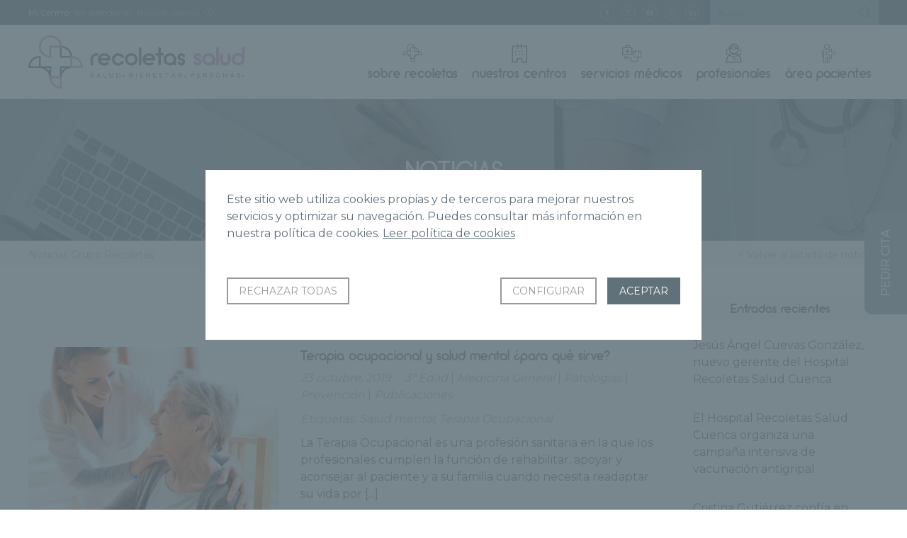

--- FILE ---
content_type: text/html; charset=UTF-8
request_url: https://www.gruporecoletas.com/noticias/tag/terapia-ocupacional/
body_size: 18195
content:
<!DOCTYPE html>
<html lang="es">
<head>
	<base href="https://www.gruporecoletas.com/noticias">
		<meta charset="UTF-8">
	<meta http-equiv="imagetoolbar" content="no">
	<meta name="viewport" content="width=device-width, initial-scale=1">
	<meta name='robots' content='noindex, follow' />

	<!-- This site is optimized with the Yoast SEO Premium plugin v26.7 (Yoast SEO v26.7) - https://yoast.com/wordpress/plugins/seo/ -->
	<title>Terapia Ocupacional archivos - Noticias Grupo Recoletas</title>
	<meta property="og:locale" content="es_ES" />
	<meta property="og:type" content="article" />
	<meta property="og:title" content="Terapia Ocupacional archivos" />
	<meta property="og:url" content="https://www.gruporecoletas.com/noticias/tag/terapia-ocupacional/" />
	<meta property="og:site_name" content="Noticias Grupo Recoletas" />
	<meta name="twitter:card" content="summary_large_image" />
	<meta name="twitter:site" content="@GrupoRecoletas" />
	<script type="application/ld+json" class="yoast-schema-graph">{"@context":"https://schema.org","@graph":[{"@type":"CollectionPage","@id":"https://www.gruporecoletas.com/noticias/tag/terapia-ocupacional/","url":"https://www.gruporecoletas.com/noticias/tag/terapia-ocupacional/","name":"Terapia Ocupacional archivos - Noticias Grupo Recoletas","isPartOf":{"@id":"https://www.gruporecoletas.com/noticias/#website"},"primaryImageOfPage":{"@id":"https://www.gruporecoletas.com/noticias/tag/terapia-ocupacional/#primaryimage"},"image":{"@id":"https://www.gruporecoletas.com/noticias/tag/terapia-ocupacional/#primaryimage"},"thumbnailUrl":"https://www.gruporecoletas.com/noticias/wp-content/uploads/2019/10/Terapia-ocupacional-y-salud-mental.jpg","breadcrumb":{"@id":"https://www.gruporecoletas.com/noticias/tag/terapia-ocupacional/#breadcrumb"},"inLanguage":"es"},{"@type":"ImageObject","inLanguage":"es","@id":"https://www.gruporecoletas.com/noticias/tag/terapia-ocupacional/#primaryimage","url":"https://www.gruporecoletas.com/noticias/wp-content/uploads/2019/10/Terapia-ocupacional-y-salud-mental.jpg","contentUrl":"https://www.gruporecoletas.com/noticias/wp-content/uploads/2019/10/Terapia-ocupacional-y-salud-mental.jpg","width":850,"height":567,"caption":"Terapia ocupacional y salud mental"},{"@type":"BreadcrumbList","@id":"https://www.gruporecoletas.com/noticias/tag/terapia-ocupacional/#breadcrumb","itemListElement":[{"@type":"ListItem","position":1,"name":"Portada","item":"https://www.gruporecoletas.com/noticias/"},{"@type":"ListItem","position":2,"name":"Terapia Ocupacional"}]},{"@type":"WebSite","@id":"https://www.gruporecoletas.com/noticias/#website","url":"https://www.gruporecoletas.com/noticias/","name":"Noticias Grupo Recoletas","description":"Grupo Recoletas","potentialAction":[{"@type":"SearchAction","target":{"@type":"EntryPoint","urlTemplate":"https://www.gruporecoletas.com/noticias/?s={search_term_string}"},"query-input":{"@type":"PropertyValueSpecification","valueRequired":true,"valueName":"search_term_string"}}],"inLanguage":"es"}]}</script>
	<!-- / Yoast SEO Premium plugin. -->


<link rel="amphtml" href="https://www.gruporecoletas.com/noticias/tag/terapia-ocupacional/amp/" /><meta name="generator" content="AMP for WP 1.1.10"/><link rel="alternate" type="application/rss+xml" title="Noticias Grupo Recoletas &raquo; Etiqueta Terapia Ocupacional del feed" href="https://www.gruporecoletas.com/noticias/tag/terapia-ocupacional/feed/" />
<style id='wp-img-auto-sizes-contain-inline-css' type='text/css'>
img:is([sizes=auto i],[sizes^="auto," i]){contain-intrinsic-size:3000px 1500px}
/*# sourceURL=wp-img-auto-sizes-contain-inline-css */
</style>
<style id='wp-emoji-styles-inline-css' type='text/css'>

	img.wp-smiley, img.emoji {
		display: inline !important;
		border: none !important;
		box-shadow: none !important;
		height: 1em !important;
		width: 1em !important;
		margin: 0 0.07em !important;
		vertical-align: -0.1em !important;
		background: none !important;
		padding: 0 !important;
	}
/*# sourceURL=wp-emoji-styles-inline-css */
</style>
<style id='wp-block-library-inline-css' type='text/css'>
:root{--wp-block-synced-color:#7a00df;--wp-block-synced-color--rgb:122,0,223;--wp-bound-block-color:var(--wp-block-synced-color);--wp-editor-canvas-background:#ddd;--wp-admin-theme-color:#007cba;--wp-admin-theme-color--rgb:0,124,186;--wp-admin-theme-color-darker-10:#006ba1;--wp-admin-theme-color-darker-10--rgb:0,107,160.5;--wp-admin-theme-color-darker-20:#005a87;--wp-admin-theme-color-darker-20--rgb:0,90,135;--wp-admin-border-width-focus:2px}@media (min-resolution:192dpi){:root{--wp-admin-border-width-focus:1.5px}}.wp-element-button{cursor:pointer}:root .has-very-light-gray-background-color{background-color:#eee}:root .has-very-dark-gray-background-color{background-color:#313131}:root .has-very-light-gray-color{color:#eee}:root .has-very-dark-gray-color{color:#313131}:root .has-vivid-green-cyan-to-vivid-cyan-blue-gradient-background{background:linear-gradient(135deg,#00d084,#0693e3)}:root .has-purple-crush-gradient-background{background:linear-gradient(135deg,#34e2e4,#4721fb 50%,#ab1dfe)}:root .has-hazy-dawn-gradient-background{background:linear-gradient(135deg,#faaca8,#dad0ec)}:root .has-subdued-olive-gradient-background{background:linear-gradient(135deg,#fafae1,#67a671)}:root .has-atomic-cream-gradient-background{background:linear-gradient(135deg,#fdd79a,#004a59)}:root .has-nightshade-gradient-background{background:linear-gradient(135deg,#330968,#31cdcf)}:root .has-midnight-gradient-background{background:linear-gradient(135deg,#020381,#2874fc)}:root{--wp--preset--font-size--normal:16px;--wp--preset--font-size--huge:42px}.has-regular-font-size{font-size:1em}.has-larger-font-size{font-size:2.625em}.has-normal-font-size{font-size:var(--wp--preset--font-size--normal)}.has-huge-font-size{font-size:var(--wp--preset--font-size--huge)}.has-text-align-center{text-align:center}.has-text-align-left{text-align:left}.has-text-align-right{text-align:right}.has-fit-text{white-space:nowrap!important}#end-resizable-editor-section{display:none}.aligncenter{clear:both}.items-justified-left{justify-content:flex-start}.items-justified-center{justify-content:center}.items-justified-right{justify-content:flex-end}.items-justified-space-between{justify-content:space-between}.screen-reader-text{border:0;clip-path:inset(50%);height:1px;margin:-1px;overflow:hidden;padding:0;position:absolute;width:1px;word-wrap:normal!important}.screen-reader-text:focus{background-color:#ddd;clip-path:none;color:#444;display:block;font-size:1em;height:auto;left:5px;line-height:normal;padding:15px 23px 14px;text-decoration:none;top:5px;width:auto;z-index:100000}html :where(.has-border-color){border-style:solid}html :where([style*=border-top-color]){border-top-style:solid}html :where([style*=border-right-color]){border-right-style:solid}html :where([style*=border-bottom-color]){border-bottom-style:solid}html :where([style*=border-left-color]){border-left-style:solid}html :where([style*=border-width]){border-style:solid}html :where([style*=border-top-width]){border-top-style:solid}html :where([style*=border-right-width]){border-right-style:solid}html :where([style*=border-bottom-width]){border-bottom-style:solid}html :where([style*=border-left-width]){border-left-style:solid}html :where(img[class*=wp-image-]){height:auto;max-width:100%}:where(figure){margin:0 0 1em}html :where(.is-position-sticky){--wp-admin--admin-bar--position-offset:var(--wp-admin--admin-bar--height,0px)}@media screen and (max-width:600px){html :where(.is-position-sticky){--wp-admin--admin-bar--position-offset:0px}}

/*# sourceURL=wp-block-library-inline-css */
</style><style id='global-styles-inline-css' type='text/css'>
:root{--wp--preset--aspect-ratio--square: 1;--wp--preset--aspect-ratio--4-3: 4/3;--wp--preset--aspect-ratio--3-4: 3/4;--wp--preset--aspect-ratio--3-2: 3/2;--wp--preset--aspect-ratio--2-3: 2/3;--wp--preset--aspect-ratio--16-9: 16/9;--wp--preset--aspect-ratio--9-16: 9/16;--wp--preset--color--black: #000000;--wp--preset--color--cyan-bluish-gray: #abb8c3;--wp--preset--color--white: #ffffff;--wp--preset--color--pale-pink: #f78da7;--wp--preset--color--vivid-red: #cf2e2e;--wp--preset--color--luminous-vivid-orange: #ff6900;--wp--preset--color--luminous-vivid-amber: #fcb900;--wp--preset--color--light-green-cyan: #7bdcb5;--wp--preset--color--vivid-green-cyan: #00d084;--wp--preset--color--pale-cyan-blue: #8ed1fc;--wp--preset--color--vivid-cyan-blue: #0693e3;--wp--preset--color--vivid-purple: #9b51e0;--wp--preset--gradient--vivid-cyan-blue-to-vivid-purple: linear-gradient(135deg,rgb(6,147,227) 0%,rgb(155,81,224) 100%);--wp--preset--gradient--light-green-cyan-to-vivid-green-cyan: linear-gradient(135deg,rgb(122,220,180) 0%,rgb(0,208,130) 100%);--wp--preset--gradient--luminous-vivid-amber-to-luminous-vivid-orange: linear-gradient(135deg,rgb(252,185,0) 0%,rgb(255,105,0) 100%);--wp--preset--gradient--luminous-vivid-orange-to-vivid-red: linear-gradient(135deg,rgb(255,105,0) 0%,rgb(207,46,46) 100%);--wp--preset--gradient--very-light-gray-to-cyan-bluish-gray: linear-gradient(135deg,rgb(238,238,238) 0%,rgb(169,184,195) 100%);--wp--preset--gradient--cool-to-warm-spectrum: linear-gradient(135deg,rgb(74,234,220) 0%,rgb(151,120,209) 20%,rgb(207,42,186) 40%,rgb(238,44,130) 60%,rgb(251,105,98) 80%,rgb(254,248,76) 100%);--wp--preset--gradient--blush-light-purple: linear-gradient(135deg,rgb(255,206,236) 0%,rgb(152,150,240) 100%);--wp--preset--gradient--blush-bordeaux: linear-gradient(135deg,rgb(254,205,165) 0%,rgb(254,45,45) 50%,rgb(107,0,62) 100%);--wp--preset--gradient--luminous-dusk: linear-gradient(135deg,rgb(255,203,112) 0%,rgb(199,81,192) 50%,rgb(65,88,208) 100%);--wp--preset--gradient--pale-ocean: linear-gradient(135deg,rgb(255,245,203) 0%,rgb(182,227,212) 50%,rgb(51,167,181) 100%);--wp--preset--gradient--electric-grass: linear-gradient(135deg,rgb(202,248,128) 0%,rgb(113,206,126) 100%);--wp--preset--gradient--midnight: linear-gradient(135deg,rgb(2,3,129) 0%,rgb(40,116,252) 100%);--wp--preset--font-size--small: 13px;--wp--preset--font-size--medium: 20px;--wp--preset--font-size--large: 36px;--wp--preset--font-size--x-large: 42px;--wp--preset--spacing--20: 0.44rem;--wp--preset--spacing--30: 0.67rem;--wp--preset--spacing--40: 1rem;--wp--preset--spacing--50: 1.5rem;--wp--preset--spacing--60: 2.25rem;--wp--preset--spacing--70: 3.38rem;--wp--preset--spacing--80: 5.06rem;--wp--preset--shadow--natural: 6px 6px 9px rgba(0, 0, 0, 0.2);--wp--preset--shadow--deep: 12px 12px 50px rgba(0, 0, 0, 0.4);--wp--preset--shadow--sharp: 6px 6px 0px rgba(0, 0, 0, 0.2);--wp--preset--shadow--outlined: 6px 6px 0px -3px rgb(255, 255, 255), 6px 6px rgb(0, 0, 0);--wp--preset--shadow--crisp: 6px 6px 0px rgb(0, 0, 0);}:where(.is-layout-flex){gap: 0.5em;}:where(.is-layout-grid){gap: 0.5em;}body .is-layout-flex{display: flex;}.is-layout-flex{flex-wrap: wrap;align-items: center;}.is-layout-flex > :is(*, div){margin: 0;}body .is-layout-grid{display: grid;}.is-layout-grid > :is(*, div){margin: 0;}:where(.wp-block-columns.is-layout-flex){gap: 2em;}:where(.wp-block-columns.is-layout-grid){gap: 2em;}:where(.wp-block-post-template.is-layout-flex){gap: 1.25em;}:where(.wp-block-post-template.is-layout-grid){gap: 1.25em;}.has-black-color{color: var(--wp--preset--color--black) !important;}.has-cyan-bluish-gray-color{color: var(--wp--preset--color--cyan-bluish-gray) !important;}.has-white-color{color: var(--wp--preset--color--white) !important;}.has-pale-pink-color{color: var(--wp--preset--color--pale-pink) !important;}.has-vivid-red-color{color: var(--wp--preset--color--vivid-red) !important;}.has-luminous-vivid-orange-color{color: var(--wp--preset--color--luminous-vivid-orange) !important;}.has-luminous-vivid-amber-color{color: var(--wp--preset--color--luminous-vivid-amber) !important;}.has-light-green-cyan-color{color: var(--wp--preset--color--light-green-cyan) !important;}.has-vivid-green-cyan-color{color: var(--wp--preset--color--vivid-green-cyan) !important;}.has-pale-cyan-blue-color{color: var(--wp--preset--color--pale-cyan-blue) !important;}.has-vivid-cyan-blue-color{color: var(--wp--preset--color--vivid-cyan-blue) !important;}.has-vivid-purple-color{color: var(--wp--preset--color--vivid-purple) !important;}.has-black-background-color{background-color: var(--wp--preset--color--black) !important;}.has-cyan-bluish-gray-background-color{background-color: var(--wp--preset--color--cyan-bluish-gray) !important;}.has-white-background-color{background-color: var(--wp--preset--color--white) !important;}.has-pale-pink-background-color{background-color: var(--wp--preset--color--pale-pink) !important;}.has-vivid-red-background-color{background-color: var(--wp--preset--color--vivid-red) !important;}.has-luminous-vivid-orange-background-color{background-color: var(--wp--preset--color--luminous-vivid-orange) !important;}.has-luminous-vivid-amber-background-color{background-color: var(--wp--preset--color--luminous-vivid-amber) !important;}.has-light-green-cyan-background-color{background-color: var(--wp--preset--color--light-green-cyan) !important;}.has-vivid-green-cyan-background-color{background-color: var(--wp--preset--color--vivid-green-cyan) !important;}.has-pale-cyan-blue-background-color{background-color: var(--wp--preset--color--pale-cyan-blue) !important;}.has-vivid-cyan-blue-background-color{background-color: var(--wp--preset--color--vivid-cyan-blue) !important;}.has-vivid-purple-background-color{background-color: var(--wp--preset--color--vivid-purple) !important;}.has-black-border-color{border-color: var(--wp--preset--color--black) !important;}.has-cyan-bluish-gray-border-color{border-color: var(--wp--preset--color--cyan-bluish-gray) !important;}.has-white-border-color{border-color: var(--wp--preset--color--white) !important;}.has-pale-pink-border-color{border-color: var(--wp--preset--color--pale-pink) !important;}.has-vivid-red-border-color{border-color: var(--wp--preset--color--vivid-red) !important;}.has-luminous-vivid-orange-border-color{border-color: var(--wp--preset--color--luminous-vivid-orange) !important;}.has-luminous-vivid-amber-border-color{border-color: var(--wp--preset--color--luminous-vivid-amber) !important;}.has-light-green-cyan-border-color{border-color: var(--wp--preset--color--light-green-cyan) !important;}.has-vivid-green-cyan-border-color{border-color: var(--wp--preset--color--vivid-green-cyan) !important;}.has-pale-cyan-blue-border-color{border-color: var(--wp--preset--color--pale-cyan-blue) !important;}.has-vivid-cyan-blue-border-color{border-color: var(--wp--preset--color--vivid-cyan-blue) !important;}.has-vivid-purple-border-color{border-color: var(--wp--preset--color--vivid-purple) !important;}.has-vivid-cyan-blue-to-vivid-purple-gradient-background{background: var(--wp--preset--gradient--vivid-cyan-blue-to-vivid-purple) !important;}.has-light-green-cyan-to-vivid-green-cyan-gradient-background{background: var(--wp--preset--gradient--light-green-cyan-to-vivid-green-cyan) !important;}.has-luminous-vivid-amber-to-luminous-vivid-orange-gradient-background{background: var(--wp--preset--gradient--luminous-vivid-amber-to-luminous-vivid-orange) !important;}.has-luminous-vivid-orange-to-vivid-red-gradient-background{background: var(--wp--preset--gradient--luminous-vivid-orange-to-vivid-red) !important;}.has-very-light-gray-to-cyan-bluish-gray-gradient-background{background: var(--wp--preset--gradient--very-light-gray-to-cyan-bluish-gray) !important;}.has-cool-to-warm-spectrum-gradient-background{background: var(--wp--preset--gradient--cool-to-warm-spectrum) !important;}.has-blush-light-purple-gradient-background{background: var(--wp--preset--gradient--blush-light-purple) !important;}.has-blush-bordeaux-gradient-background{background: var(--wp--preset--gradient--blush-bordeaux) !important;}.has-luminous-dusk-gradient-background{background: var(--wp--preset--gradient--luminous-dusk) !important;}.has-pale-ocean-gradient-background{background: var(--wp--preset--gradient--pale-ocean) !important;}.has-electric-grass-gradient-background{background: var(--wp--preset--gradient--electric-grass) !important;}.has-midnight-gradient-background{background: var(--wp--preset--gradient--midnight) !important;}.has-small-font-size{font-size: var(--wp--preset--font-size--small) !important;}.has-medium-font-size{font-size: var(--wp--preset--font-size--medium) !important;}.has-large-font-size{font-size: var(--wp--preset--font-size--large) !important;}.has-x-large-font-size{font-size: var(--wp--preset--font-size--x-large) !important;}
/*# sourceURL=global-styles-inline-css */
</style>

<style id='classic-theme-styles-inline-css' type='text/css'>
/*! This file is auto-generated */
.wp-block-button__link{color:#fff;background-color:#32373c;border-radius:9999px;box-shadow:none;text-decoration:none;padding:calc(.667em + 2px) calc(1.333em + 2px);font-size:1.125em}.wp-block-file__button{background:#32373c;color:#fff;text-decoration:none}
/*# sourceURL=/wp-includes/css/classic-themes.min.css */
</style>
<link rel='stylesheet' id='fvp-frontend-css' href='https://www.gruporecoletas.com/noticias/wp-content/plugins/featured-video-plus/styles/frontend.css?ver=2.3.3' type='text/css' media='all' />
<script type="text/javascript" src="https://www.gruporecoletas.com/noticias/wp-includes/js/jquery/jquery.min.js?ver=3.7.1" id="jquery-core-js"></script>
<script type="text/javascript" src="https://www.gruporecoletas.com/noticias/wp-includes/js/jquery/jquery-migrate.min.js?ver=3.4.1" id="jquery-migrate-js"></script>
<script type="text/javascript" src="https://www.gruporecoletas.com/noticias/wp-content/plugins/featured-video-plus/js/jquery.fitvids.min.js?ver=master-2015-08" id="jquery.fitvids-js"></script>
<script type="text/javascript" id="fvp-frontend-js-extra">
/* <![CDATA[ */
var fvpdata = {"ajaxurl":"https://www.gruporecoletas.com/noticias/wp-admin/admin-ajax.php","nonce":"5c120badb0","fitvids":"1","dynamic":"","overlay":"","opacity":"0.75","color":"b","width":"640"};
//# sourceURL=fvp-frontend-js-extra
/* ]]> */
</script>
<script type="text/javascript" src="https://www.gruporecoletas.com/noticias/wp-content/plugins/featured-video-plus/js/frontend.min.js?ver=2.3.3" id="fvp-frontend-js"></script>
<link rel="https://api.w.org/" href="https://www.gruporecoletas.com/noticias/wp-json/" /><link rel="alternate" title="JSON" type="application/json" href="https://www.gruporecoletas.com/noticias/wp-json/wp/v2/tags/1608" /><link rel="EditURI" type="application/rsd+xml" title="RSD" href="https://www.gruporecoletas.com/noticias/xmlrpc.php?rsd" />
	<link rel="icon" type="image/png" href="images/favicon.png">
	<!-- Google tag (gtag.js) -->
<script async src="https://www.googletagmanager.com/gtag/js?id=G-FW0GCJ8NEH"></script>
<script>
  window.dataLayer = window.dataLayer || [];
  function gtag(){dataLayer.push(arguments);}
  gtag('js', new Date());

  gtag('config', 'G-18D6CDDMCG');
  gtag('config', 'AW-988691616');
</script>   

     


<script type="text/javascript" src="https://track.adform.net/serving/scripts/trackpoint/"></script>


<script>(function(w,d,s,l,i){w[l]=w[l]||[];w[l].push({'gtm.start':
	new Date().getTime(),event:'gtm.js'});var f=d.getElementsByTagName(s)[0],
	j=d.createElement(s),dl=l!='dataLayer'?'&l='+l:'';j.async=true;j.src=
	'https://www.googletagmanager.com/gtm.js?id='+i+dl;f.parentNode.insertBefore(j,f);
	})(window,document,'script','dataLayer','GTM-PFDLKTR');
</script>

<!-- Google Tag Manager -->
<script>(function(w,d,s,l,i){w[l]=w[l]||[];w[l].push({'gtm.start':
new Date().getTime(),event:'gtm.js'});var f=d.getElementsByTagName(s)[0],
j=d.createElement(s),dl=l!='dataLayer'?'&l='+l:'';j.async=true;j.src=
'https://www.googletagmanager.com/gtm.js?id='+i+dl;f.parentNode.insertBefore(j,f);
})(window,document,'script','dataLayer','GTM-MVMWCTX');</script>
<!-- End Google Tag Manager -->

<script>function loadScript(a){var b=document.getElementsByTagName("head")[0],c=document.createElement("script");c.type="text/javascript",c.src="https://tracker.metricool.com/resources/be.js",c.onreadystatechange=a,c.onload=a,b.appendChild(c)}loadScript(function(){beTracker.t({hash:"6a1674fe2dbfa5641507e863429ef56b"})});</script>

	<link rel="stylesheet" href="_css/jquery.fancybox.min.css">
<link rel="stylesheet" href="_css/gruporecoletas.css?v3.08">
<link rel="stylesheet" href="_css/gruporecoletas-modulos.css">
<link rel="stylesheet" href="_css/chaty-front.min.css">	<script src="https://code.jquery.com/jquery-3.2.1.min.js"></script>
<script src="_js/slick.min.js"></script>
<script src="_js/jquery.fancybox.min.js"></script>
<script src="_js/gruporecoletas.min.js?v1.20"></script>
<script src="_js/cookies.min.js?v1.23"></script>

		<script type="text/javascript" src='_js/gruporecoletas-portada.min.js'></script>
		
</head>

	<body class="wp">
		<header> 
			<section class="opciones dv3-top">
				<ul>
										<li>
												<span class="oculta">Mi Centro:</span> <strong id="centrotexto">Sin seleccionar</strong>
						<a href="#seleccion-centros" data-fancybox data-src="#seleccion-centros" title="Seleccionar centros" id="selecionarcentro">[buscar centro]</a>
						<a href="#informacion-centros" data-fancybox data-src="#informacion-centros" title="Información sobre la elección de Centro"><span class="ico-info"></span></a>				
						
						<div id="informacion-centros">
							<p><img src="images/gruporecoletas-logo.svg" alt="Grupo Recoletas Red Hospitalaria"></p>
							<p>Con esta función podrás seleccionar tu centro de referencia. Al seleccionar un centro se mostrará la información relacionada de manera automática, así podrás ahorrar tiempo en la búsqueda de contenido y petición de citas.</p>
						</div>
						<div id="seleccion-centros">
							<p><img src="images/gruporecoletas-logo.svg" alt="Grupo Recoletas Red Hospitalaria"></p>
							<p>Selecciona tu Centro para obtener noticias e información de tu centro.</p>
							<ul>
								         			
									<li ><a href="#" class="micentro" id="micentro_10554" data="10554" title="CCM Imagen Diagnóstica">
										CCM Imagen Diagnóstica									</a></li>
								         			
									<li ><a href="#" class="micentro" id="micentro_10604" data="10604" title="Centro de Diagnóstico por la Imagen Recoletas Salud Salamanca">
										Centro de Diagnóstico por la Imagen Recoletas Salud Salamanca									</a></li>
								         			
									<li ><a href="#" class="micentro" id="micentro_10588" data="10588" title="Centro de Podología Avanzada Recoletas Salud">
										Centro de Podología Avanzada Recoletas Salud									</a></li>
								         			
									<li ><a href="#" class="micentro" id="micentro_10573" data="10573" title="Centro de Rehabilitación y Fisioterapia Recoletas Salud Burgos">
										Centro de Rehabilitación y Fisioterapia Recoletas Salud Burgos									</a></li>
								         			
									<li ><a href="#" class="micentro" id="micentro_10598" data="10598" title="Centro de Rehabilitación y Fisioterapia Recoletas Salud Segovia">
										Centro de Rehabilitación y Fisioterapia Recoletas Salud Segovia									</a></li>
								         			
									<li ><a href="#" class="micentro" id="micentro_9189" data="9189" title="Centro Diagnóstico Recoletas Plasencia">
										Centro Diagnóstico Recoletas Plasencia									</a></li>
								         			
									<li ><a href="#" class="micentro" id="micentro_9813" data="9813" title="Centro Diagnóstico Santa Lucía">
										Centro Diagnóstico Santa Lucía									</a></li>
								         			
									<li ><a href="#" class="micentro" id="micentro_10559" data="10559" title="Centro Médico Recoletas Angustias">
										Centro Médico Recoletas Angustias									</a></li>
								         			
									<li ><a href="#" class="micentro" id="micentro_10553" data="10553" title="Centro Médico Recoletas Avenida Castilla">
										Centro Médico Recoletas Avenida Castilla									</a></li>
								         			
									<li ><a href="#" class="micentro" id="micentro_10556" data="10556" title="Centro Médico Recoletas Benavente">
										Centro Médico Recoletas Benavente									</a></li>
								         			
									<li ><a href="#" class="micentro" id="micentro_9598" data="9598" title="Centro Médico Recoletas Calzadas">
										Centro Médico Recoletas Calzadas									</a></li>
								         			
									<li ><a href="#" class="micentro" id="micentro_8877" data="8877" title="Centro Médico Recoletas Ezequiel González">
										Centro Médico Recoletas Ezequiel González									</a></li>
								         			
									<li ><a href="#" class="micentro" id="micentro_10560" data="10560" title="Centro Médico Recoletas Guardo">
										Centro Médico Recoletas Guardo									</a></li>
								         			
									<li ><a href="#" class="micentro" id="micentro_6241" data="6241" title="Centro Médico Recoletas Paracelso">
										Centro Médico Recoletas Paracelso									</a></li>
								         			
									<li ><a href="#" class="micentro" id="micentro_10591" data="10591" title="Centro Médico Recoletas Salud Campoamor">
										Centro Médico Recoletas Salud Campoamor									</a></li>
								         			
									<li ><a href="#" class="micentro" id="micentro_10562" data="10562" title="Centro Médico Recoletas Salud Cervantes">
										Centro Médico Recoletas Salud Cervantes									</a></li>
								         			
									<li ><a href="#" class="micentro" id="micentro_10592" data="10592" title="Centro Médico Recoletas Salud Dermoestética">
										Centro Médico Recoletas Salud Dermoestética									</a></li>
								         			
									<li ><a href="#" class="micentro" id="micentro_10575" data="10575" title="Centro Médico Recoletas Salud Íscar">
										Centro Médico Recoletas Salud Íscar									</a></li>
								         			
									<li ><a href="#" class="micentro" id="micentro_10563" data="10563" title="Centro Médico Recoletas Salud Jardín Botánico">
										Centro Médico Recoletas Salud Jardín Botánico									</a></li>
								         			
									<li ><a href="#" class="micentro" id="micentro_10558" data="10558" title="Centro Médico Recoletas Salud La Marquesina">
										Centro Médico Recoletas Salud La Marquesina									</a></li>
								         			
									<li ><a href="#" class="micentro" id="micentro_10587" data="10587" title="Centro Médico Recoletas Salud Laguna">
										Centro Médico Recoletas Salud Laguna									</a></li>
								         			
									<li ><a href="#" class="micentro" id="micentro_10576" data="10576" title="Centro Médico Recoletas Salud Medina I">
										Centro Médico Recoletas Salud Medina I									</a></li>
								         			
									<li ><a href="#" class="micentro" id="micentro_10577" data="10577" title="Centro Médico Recoletas Salud Medina II">
										Centro Médico Recoletas Salud Medina II									</a></li>
								         			
									<li ><a href="#" class="micentro" id="micentro_10593" data="10593" title="Centro Médico Recoletas Salud Salamanca">
										Centro Médico Recoletas Salud Salamanca									</a></li>
								         			
									<li ><a href="#" class="micentro" id="micentro_8962" data="8962" title="Centro Médico Recoletas San Antonio">
										Centro Médico Recoletas San Antonio									</a></li>
								         			
									<li ><a href="#" class="micentro" id="micentro_8950" data="8950" title="Centro Médico Recoletas Tres Cruces">
										Centro Médico Recoletas Tres Cruces									</a></li>
								         			
									<li ><a href="#" class="micentro" id="micentro_9610" data="9610" title="Centro Médico Recoletas VEA">
										Centro Médico Recoletas VEA									</a></li>
								         			
									<li ><a href="#" class="micentro" id="micentro_10590" data="10590" title="Clínica Ponferrada">
										Clínica Ponferrada									</a></li>
								         			
									<li ><a href="#" class="micentro" id="micentro_6242" data="6242" title="Hospital Recoletas Salud Burgos">
										Hospital Recoletas Salud Burgos									</a></li>
								         			
									<li ><a href="#" class="micentro" id="micentro_6239" data="6239" title="Hospital Recoletas Salud Campo Grande">
										Hospital Recoletas Salud Campo Grande									</a></li>
								         			
									<li ><a href="#" class="micentro" id="micentro_10605" data="10605" title="Hospital Recoletas Salud Capuchinos">
										Hospital Recoletas Salud Capuchinos									</a></li>
								         			
									<li ><a href="#" class="micentro" id="micentro_10602" data="10602" title="Hospital Recoletas Salud Cosaga">
										Hospital Recoletas Salud Cosaga									</a></li>
								         			
									<li ><a href="#" class="micentro" id="micentro_6243" data="6243" title="Hospital Recoletas Salud Cuenca">
										Hospital Recoletas Salud Cuenca									</a></li>
								         			
									<li ><a href="#" class="micentro" id="micentro_10603" data="10603" title="Hospital Recoletas Salud El Carmen">
										Hospital Recoletas Salud El Carmen									</a></li>
								         			
									<li ><a href="#" class="micentro" id="micentro_6240" data="6240" title="Hospital Recoletas Salud Felipe II">
										Hospital Recoletas Salud Felipe II									</a></li>
								         			
									<li ><a href="#" class="micentro" id="micentro_10601" data="10601" title="Hospital Recoletas Salud López Cano">
										Hospital Recoletas Salud López Cano									</a></li>
								         			
									<li ><a href="#" class="micentro" id="micentro_10597" data="10597" title="Hospital Recoletas Salud Marbella">
										Hospital Recoletas Salud Marbella									</a></li>
								         			
									<li ><a href="#" class="micentro" id="micentro_7383" data="7383" title="Hospital Recoletas Salud Palencia">
										Hospital Recoletas Salud Palencia									</a></li>
								         			
									<li ><a href="#" class="micentro" id="micentro_6245" data="6245" title="Hospital Recoletas Salud Segovia">
										Hospital Recoletas Salud Segovia									</a></li>
								         			
									<li ><a href="#" class="micentro" id="micentro_6246" data="6246" title="Hospital Recoletas Salud Zamora">
										Hospital Recoletas Salud Zamora									</a></li>
								         			
									<li ><a href="#" class="micentro" id="micentro_10552" data="10552" title="Instituto Radiológico Cántabro">
										Instituto Radiológico Cántabro									</a></li>
								         			
									<li ><a href="#" class="micentro" id="micentro_10567" data="10567" title="Servicio de Diagnóstico por la Imagen Centro Médico Recoletas La Marquesina">
										Servicio de Diagnóstico por la Imagen Centro Médico Recoletas La Marquesina									</a></li>
								         			
									<li ><a href="#" class="micentro" id="micentro_10589" data="10589" title="Servicio de Diagnóstico por la Imagen Centro Médico Recoletas Salud Calzadas">
										Servicio de Diagnóstico por la Imagen Centro Médico Recoletas Salud Calzadas									</a></li>
								         			
									<li ><a href="#" class="micentro" id="micentro_10571" data="10571" title="Servicio de Diagnóstico por la Imagen Hospital Recoletas Salud Burgos">
										Servicio de Diagnóstico por la Imagen Hospital Recoletas Salud Burgos									</a></li>
								         			
									<li ><a href="#" class="micentro" id="micentro_10565" data="10565" title="Servicio de Diagnóstico por la Imagen Hospital Recoletas Salud Campo Grande">
										Servicio de Diagnóstico por la Imagen Hospital Recoletas Salud Campo Grande									</a></li>
								         			
									<li ><a href="#" class="micentro" id="micentro_10572" data="10572" title="Servicio de Diagnóstico por la Imagen Hospital Recoletas Salud Cuenca">
										Servicio de Diagnóstico por la Imagen Hospital Recoletas Salud Cuenca									</a></li>
								         			
									<li ><a href="#" class="micentro" id="micentro_10566" data="10566" title="Servicio de Diagnóstico por la Imagen Hospital Recoletas Salud Felipe II">
										Servicio de Diagnóstico por la Imagen Hospital Recoletas Salud Felipe II									</a></li>
								         			
									<li ><a href="#" class="micentro" id="micentro_10569" data="10569" title="Servicio de Diagnóstico por la Imagen Hospital Recoletas Salud Segovia">
										Servicio de Diagnóstico por la Imagen Hospital Recoletas Salud Segovia									</a></li>
								         			
									<li ><a href="#" class="micentro" id="micentro_10570" data="10570" title="Servicio de Diagnóstico por la Imagen Hospital Recoletas Salud Zamora">
										Servicio de Diagnóstico por la Imagen Hospital Recoletas Salud Zamora									</a></li>
								         			
									<li ><a href="#" class="micentro" id="micentro_10595" data="10595" title="Servicio de Diagnóstico por la Imagen Unidad de la Mujer Recoletas Salud Palencia">
										Servicio de Diagnóstico por la Imagen Unidad de la Mujer Recoletas Salud Palencia									</a></li>
								         			
									<li ><a href="#" class="micentro" id="micentro_10596" data="10596" title="Servicio de Diagnóstico por la Imagen Unidad de la Mujer Recoletas Salud Segovia">
										Servicio de Diagnóstico por la Imagen Unidad de la Mujer Recoletas Salud Segovia									</a></li>
								         			
									<li ><a href="#" class="micentro" id="micentro_10568" data="10568" title="Servicio de Diagnóstico por la Imagen Unidad de la Mujer Recoletas Salud Valladolid">
										Servicio de Diagnóstico por la Imagen Unidad de la Mujer Recoletas Salud Valladolid									</a></li>
								         			
									<li ><a href="#" class="micentro" id="micentro_10555" data="10555" title="Servicio Diagnóstico por la Imagen Hospital Recoletas Palencia">
										Servicio Diagnóstico por la Imagen Hospital Recoletas Palencia									</a></li>
								         			
									<li ><a href="#" class="micentro" id="micentro_10557" data="10557" title="Unidad de la Mujer Recoletas">
										Unidad de la Mujer Recoletas									</a></li>
								         			
									<li ><a href="#" class="micentro" id="micentro_10586" data="10586" title="Unidad de la Mujer Recoletas Salud Palencia">
										Unidad de la Mujer Recoletas Salud Palencia									</a></li>
								         			
									<li ><a href="#" class="micentro" id="micentro_10580" data="10580" title="Unidad de la Mujer Recoletas Salud Segovia">
										Unidad de la Mujer Recoletas Salud Segovia									</a></li>
								 
							</ul>
							<p><em>Si no se quiere seleccionar ningún centro pulse sobre el centro que está seleccionado para eliminarlo</em></p>
						</div>				
					</li>
					
										<li class="redes">
						<a href="https://www.facebook.com/RecoletasSalud" target="_blank" rel="nofollow" title="Facebook de Grupo Recoletas"><span class="ico-facebook"></span></a>
<a href="https://twitter.com/RecoletasSalud" target="_blank" rel="nofollow" title="Twitter de Grupo Recoletas"><span class="ico-twitter"></span></a>
<a href="https://www.youtube.com/@recoletassalud" target="_blank" rel="nofollow" title="Youtube de Grupo Recoletas"><span class="ico-youtube"></span></a>
<a href="https://www.instagram.com/recoletassalud/" target="_blank" rel="nofollow" title="Instagram de Grupo Recoletas"><span class="ico-instagram"></span></a>
<a href="https://www.linkedin.com/company/recoletas-salud/" target="_blank" rel="nofollow" title="Linkedin de Grupo Recoletas"><span class="ico-linkedin"></span></a>
					</li>
					
										<li>
						<span class="btn-buscar"><span class="ico-lupa"></span></span>
						<form name="frmBusqueda" action="busqueda/" method="post">
							<input type="search" name="campobusqueda" placeholder="Buscar" required>

							<button type="submit" name="btnBuscar"><span class="ico-lupa"></span></button> 
						</form>
					</li>
									</ul>
			</section>

			<section class="cabecera">
				<div class="logo dv1-top"><a href="https://www.gruporecoletas.com/" title="Ir a la página de inicio de Grupo Recoletas Red Hospitalaria"><img src="images/gruporecoletas-logo.svg" alt="Grupo Recoletas Red Hospitalaria"></a></div>
				<a href="#" class="icono-menu dv2-top" title="Desplegar menú"><span></span><span></span><span></span></a>
				<nav class="dv2-fade">
					<ul>
						<li><a href="#" title="Sobre Recoletas">
								<span class="ico-logo-recoletas"></span>
								Sobre Recoletas
							</a>
							<div class="submenu">
								<div class="interiorP">
									<ul class="menulista">
										<li><a href="quienes-somos/" title="Quiénes somos">Quiénes somos</a></li>
										<li><a href="excelencia/" title="Excelencia">Excelencia</a></li>
										<li><a href="noticias/" title="Noticias">Noticias</a></li>
										<li><a href="recoletas-salud/" title="Revista Salud">Recoletas Salud</a></li>
										<li><a href="trabaja-con-nosotros/" title="Trabaja con nosotros">Trabaja con nosotros</a></li>
									</ul>
								</div>
							</div>
						</li>
						<li><a href="nuestros-centros/" title="Nuestros Centros">
								<span class="ico-centros"></span>
								Nuestros Centros
							</a>
							<div class="submenu">
								<div class="interiorNP">
																			<ul class="secciones">
																							<li><a href="#" title="Hospitales" class="activo" >Hospitales</a></li>
																								<li><a href="#" title="Centros médicos"  >Centros médicos</a></li>
																								<li><a href="#" title="Centros de diagnóstico"  >Centros de diagnóstico</a></li>
																								<li><a href="#" title="Institutos y unidades"  >Institutos y unidades</a></li>
																								<li><a href="#" title="Clínicas de Medicina Reproductiva"  >Clínicas de Medicina Reproductiva</a></li>
																						</ul>
									
																				<p>Hospitales</p>
											<ul class="categorias activo">

																										<li>
															<a href="hospitales/hospital-recoletas-campo-grande/" title="Hospital Recoletas Salud Campo Grande">
																<figure><img src="imagenes/centros/m6239_Diseno_sin_titulo_2.jpg" alt="Hospital Recoletas Salud Campo Grande"></figure>
																<strong>Hospital Recoletas Salud Campo Grande <em>Valladolid</em></strong>
															</a>
														</li>
																											<li>
															<a href="hospitales/hospital-recoletas-felipe-ii/" title="Hospital Recoletas Salud Felipe II">
																<figure><img src="imagenes/centros/m6240_HOSPITAL_FELIPE_II_2023.jpg" alt="Hospital Recoletas Salud Felipe II"></figure>
																<strong>Hospital Recoletas Salud Felipe II <em>Valladolid</em></strong>
															</a>
														</li>
																											<li>
															<a href="hospitales/hospital-recoletas-burgos/" title="Hospital Recoletas Salud Burgos">
																<figure><img src="imagenes/centros/m6242_Exterior_Hospital_red_2.jpg" alt="Hospital Recoletas Salud Burgos"></figure>
																<strong>Hospital Recoletas Salud Burgos <em>Burgos</em></strong>
															</a>
														</li>
																											<li>
															<a href="hospitales/hospital-recoletas-cuenca/" title="Hospital Recoletas Salud Cuenca">
																<figure><img src="imagenes/centros/m6243_1.jpg" alt="Hospital Recoletas Salud Cuenca"></figure>
																<strong>Hospital Recoletas Salud Cuenca <em>Cuenca</em></strong>
															</a>
														</li>
																											<li>
															<a href="hospitales/hospital-recoletas-segovia/" title="Hospital Recoletas Salud Segovia">
																<figure><img src="imagenes/centros/m6245_Diseno_sin_titulo.jpg" alt="Hospital Recoletas Salud Segovia"></figure>
																<strong>Hospital Recoletas Salud Segovia <em>Segovia</em></strong>
															</a>
														</li>
																											<li>
															<a href="hospitales/hospital-recoletas-zamora/" title="Hospital Recoletas Salud Zamora">
																<figure><img src="imagenes/centros/m6246_Zamora_1.jpg" alt="Hospital Recoletas Salud Zamora"></figure>
																<strong>Hospital Recoletas Salud Zamora <em>Zamora</em></strong>
															</a>
														</li>
																											<li>
															<a href="hospitales/hospital-recoletas-palencia/" title="Hospital Recoletas Salud Palencia">
																<figure><img src="imagenes/centros/m7383_Diseno_sin_titulo_11.jpg" alt="Hospital Recoletas Salud Palencia"></figure>
																<strong>Hospital Recoletas Salud Palencia <em>Palencia</em></strong>
															</a>
														</li>
																								
													<li>
														<a href="https://clinicaponferrada.es/" title="Clínica Ponferrada" target="_blank">
															<figure><img src="images/ponferrada.jpg" alt="Clínica Ponferrada"></figure>
															<strong>Clínica Ponferrada<em>Ponferrada</em></strong>
														</a>
													</li>
												
											</ul>
																						<p>Centros mÃ©dicos</p>
											<ul class="categorias ">

																										<li>
															<a href="centros-medicos/centro-medico-recoletas-paracelso/" title="Centro Médico Recoletas Paracelso">
																<figure><img src="imagenes/centros/m6241_centro-medico-recoletas-paracelso.jpg" alt="Centro Médico Recoletas Paracelso"></figure>
																<strong>Centro Médico Recoletas Paracelso <em>Valladolid</em></strong>
															</a>
														</li>
																											<li>
															<a href="centros-medicos/centro-medico-recoletas-ezequiel-gonzalez/" title="Centro Médico Recoletas Ezequiel González">
																<figure><img src="imagenes/centros/m8877_8877_centro-medico-segovia.jpg" alt="Centro Médico Recoletas Ezequiel González"></figure>
																<strong>Centro Médico Recoletas Ezequiel González <em>Segovia</em></strong>
															</a>
														</li>
																											<li>
															<a href="centros-medicos/centro-medico-recoletas-tres-cruces/" title="Centro Médico Recoletas Tres Cruces">
																<figure><img src="imagenes/centros/m8950_8950_centro-medico-zamora.jpg" alt="Centro Médico Recoletas Tres Cruces"></figure>
																<strong>Centro Médico Recoletas Tres Cruces <em>Zamora</em></strong>
															</a>
														</li>
																											<li>
															<a href="centros-medicos/centro-medico-recoletas-san-antonio/" title="Centro Médico Recoletas San Antonio">
																<figure><img src="imagenes/centros/m8962_8962_centro-medico-palencia.jpg" alt="Centro Médico Recoletas San Antonio"></figure>
																<strong>Centro Médico Recoletas San Antonio <em>Palencia</em></strong>
															</a>
														</li>
																											<li>
															<a href="centros-medicos/centro-medico-recoletas-calzadas/" title="Centro Médico Recoletas Calzadas">
																<figure><img src="imagenes/centros/m9598_9598_centro-medico-burgos.jpg" alt="Centro Médico Recoletas Calzadas"></figure>
																<strong>Centro Médico Recoletas Calzadas <em>Burgos</em></strong>
															</a>
														</li>
																											<li>
															<a href="centros-medicos/centro-medico-recoletas-avda-castilla/" title="Centro Médico Recoletas Avenida Castilla">
																<figure><img src="imagenes/centros/m10553_avda-castilla-menu.jpg" alt="Centro Médico Recoletas Avenida Castilla"></figure>
																<strong>Centro Médico Recoletas Avenida Castilla <em>Palencia</em></strong>
															</a>
														</li>
																											<li>
															<a href="centros-medicos/centro-medico-recoletas-benavente/" title="Centro Médico Recoletas Benavente">
																<figure><img src="imagenes/centros/m10556_10556_portada_Recoletas-Benavente.jpg" alt="Centro Médico Recoletas Benavente"></figure>
																<strong>Centro Médico Recoletas Benavente <em>Benavente</em></strong>
															</a>
														</li>
																											<li>
															<a href="centros-medicos/unidad-mujer-recoletas/" title="Unidad de la Mujer Recoletas">
																<figure><img src="imagenes/centros/m10557_unidad_mujer.jpg" alt="Unidad de la Mujer Recoletas"></figure>
																<strong>Unidad de la Mujer Recoletas <em>Valladolid</em></strong>
															</a>
														</li>
																											<li>
															<a href="centros-medicos/centro-medico-recoletas-la-marquesina/" title="Centro Médico Recoletas Salud La Marquesina">
																<figure><img src="imagenes/centros/m10558_10558_clm_ext1.jpg" alt="Centro Médico Recoletas Salud La Marquesina"></figure>
																<strong>Centro Médico Recoletas Salud La Marquesina <em>Valladolid</em></strong>
															</a>
														</li>
																											<li>
															<a href="centros-medicos/centro-medico-recoletas-angustias/" title="Centro Médico Recoletas Angustias">
																<figure><img src="imagenes/centros/m10559_cmr-angustias.jpg" alt="Centro Médico Recoletas Angustias"></figure>
																<strong>Centro Médico Recoletas Angustias <em>Valladolid</em></strong>
															</a>
														</li>
																											<li>
															<a href="centros-medicos/centro-medico-recoletas-guardo/" title="Centro Médico Recoletas Guardo">
																<figure><img src="imagenes/centros/m10560_portada-guardo.jpg" alt="Centro Médico Recoletas Guardo"></figure>
																<strong>Centro Médico Recoletas Guardo <em>Guardo</em></strong>
															</a>
														</li>
																											<li>
															<a href="centros-medicos/centro-medico-recoletas-cervantes/" title="Centro Médico Recoletas Salud Cervantes">
																<figure><img src="imagenes/centros/m10562_cm-recoletas-cervantes.jpg" alt="Centro Médico Recoletas Salud Cervantes"></figure>
																<strong>Centro Médico Recoletas Salud Cervantes <em>Valladolid</em></strong>
															</a>
														</li>
																											<li>
															<a href="centros-medicos/centro-medico-recoletas-salud-jardin-botanico/" title="Centro Médico Recoletas Salud Jardín Botánico">
																<figure><img src="imagenes/centros/m10563_portada.png" alt="Centro Médico Recoletas Salud Jardín Botánico"></figure>
																<strong>Centro Médico Recoletas Salud Jardín Botánico <em>Valladolid</em></strong>
															</a>
														</li>
																											<li>
															<a href="centros-medicos/centro-de-rehabilitacion-y-fisioterapia-recoletas-burgos/" title="Centro de Rehabilitación y Fisioterapia Recoletas Salud Burgos">
																<figure><img src="imagenes/centros/m10573_centro-rehab.png" alt="Centro de Rehabilitación y Fisioterapia Recoletas Salud Burgos"></figure>
																<strong>Centro de Rehabilitación y Fisioterapia Recoletas Salud Burgos <em></em></strong>
															</a>
														</li>
																											<li>
															<a href="centros-medicos/centro-medico-recoletas-salud-iscar/" title="Centro Médico Recoletas Salud Íscar">
																<figure><img src="imagenes/centros/m10575_CMR-ISCAR-WEB.png" alt="Centro Médico Recoletas Salud Íscar"></figure>
																<strong>Centro Médico Recoletas Salud Íscar <em>Íscar</em></strong>
															</a>
														</li>
																											<li>
															<a href="centros-medicos/centro-medico-recoletas-medina-i/" title="Centro Médico Recoletas Salud Medina I">
																<figure><img src="imagenes/centros/m10576_CMR-MEDINAI-WEB.png" alt="Centro Médico Recoletas Salud Medina I"></figure>
																<strong>Centro Médico Recoletas Salud Medina I <em>Medina del Campo</em></strong>
															</a>
														</li>
																											<li>
															<a href="centros-medicos/centro-medico-recoletas-salud-medina-ii/" title="Centro Médico Recoletas Salud Medina II">
																<figure><img src="imagenes/centros/m10577_CMR-MEDINAII-WEB.png" alt="Centro Médico Recoletas Salud Medina II"></figure>
																<strong>Centro Médico Recoletas Salud Medina II <em>Medina del Campo</em></strong>
															</a>
														</li>
																											<li>
															<a href="centros-medicos/unidad-de-la-mujer-recoletas-segovia/" title="Unidad de la Mujer Recoletas Salud Segovia">
																<figure><img src="imagenes/centros/m10578_UMR-WEB.png" alt="Unidad de la Mujer Recoletas Salud Segovia"></figure>
																<strong>Unidad de la Mujer Recoletas Salud Segovia <em>Segovia</em></strong>
															</a>
														</li>
																											<li>
															<a href="centros-medicos/unidad-de-la-mujer-recoletas-salud-palencia/" title="Unidad de la Mujer Recoletas Salud Palencia">
																<figure><img src="imagenes/centros/m10586_UMR-PALENCIA.png" alt="Unidad de la Mujer Recoletas Salud Palencia"></figure>
																<strong>Unidad de la Mujer Recoletas Salud Palencia <em>Palencia</em></strong>
															</a>
														</li>
																											<li>
															<a href="centros-medicos/centro-medico-recoletas-salud-laguna/" title="Centro Médico Recoletas Salud Laguna">
																<figure><img src="imagenes/centros/m10587_CMR-LAGUNA-WEB.png" alt="Centro Médico Recoletas Salud Laguna"></figure>
																<strong>Centro Médico Recoletas Salud Laguna <em>Laguna de Duero</em></strong>
															</a>
														</li>
																											<li>
															<a href="centros-medicos/centro-de-podologia-avanzada-recoletas-salud/" title="Centro de Podología Avanzada Recoletas Salud">
																<figure><img src="imagenes/centros/m10588_PODOLOGIA-AVANZADA-WEB.png" alt="Centro de Podología Avanzada Recoletas Salud"></figure>
																<strong>Centro de Podología Avanzada Recoletas Salud <em></em></strong>
															</a>
														</li>
																											<li>
															<a href="centros-medicos/centro-de-rehabilitacion-y-fisioterapia-recoletas-salud-segovia/" title="Centro de Rehabilitación y Fisioterapia Recoletas Salud Segovia">
																<figure><img src="imagenes/centros/m10598_CENTRO-REHABILITACION-FISIOTERAPIA-RECOLETAS-SALUD-SEGOVIA.png" alt="Centro de Rehabilitación y Fisioterapia Recoletas Salud Segovia"></figure>
																<strong>Centro de Rehabilitación y Fisioterapia Recoletas Salud Segovia <em>Segovia</em></strong>
															</a>
														</li>
																										<li>
														<a href="https://www.vidarecoletas.com/" title="Vida Recoletas" target="_blank">
															<figure><img src="images/vida-recoletas.jpg" alt="Vida Recoletas"></figure>
															<strong>Vida Recoletas<em></em></strong>
														</a>
													</li>
													<li>
														<a href="https://origensalud.com/" title="Origen, Diagnóstico y Traumatología" target="_blank">
															<figure><img src="images/origen.jpg" alt="Origen, Diagnóstico y Traumatología"></figure>
															<strong>Origen, Diagnóstico y Traumatología<em>Valladolid</em></strong>
														</a>
													</li>
													<li>
														<a href="https://www.clinicacampoamor.com/" title="Centro Médico Recoletas Salud Campoamor" target="_blank">
															<figure><img src="images/centro-medico-campoamor.jpg" alt="Centro Médico Recoletas Salud Campoamor"></figure>
															<strong>Centro Médico Recoletas Salud Campoamor<em>Salamanca</em></strong>
														</a>
													</li>
													<li>
														<a href="https://www.dermatologiaclinicacristobal.com/" title="Centro Médico Dermoestética Recoletas Salud" target="_blank">
															<figure><img src="images/centro-medico-dermoestetica.jpg" alt="Centro Médico Dermoestética Recoletas Salud"></figure>
															<strong>Centro Médico Dermoestética Recoletas Salud<em>Salamanca</em></strong>
														</a>
													</li>
												
											</ul>
																						<p>Centros de diagnÃ³stico</p>
											<ul class="categorias ">

																										<li>
															<a href="centros-de-diagnostico/servicio-diagnostico-por-la-imagen-hospital-recoletas-palencia/" title="Servicio Diagnóstico por la Imagen Hospital Recoletas Palencia">
																<figure><img src="imagenes/centros/m10555_dxi-palencia.jpg" alt="Servicio Diagnóstico por la Imagen Hospital Recoletas Palencia"></figure>
																<strong>Servicio Diagnóstico por la Imagen Hospital Recoletas Palencia <em>Palencia</em></strong>
															</a>
														</li>
																											<li>
															<a href="centros-de-diagnostico/servicio-de-diagnostico-por-la-imagen-hospital-recoletas-campo-grande/" title="Servicio de Diagnóstico por la Imagen Hospital Recoletas Salud Campo Grande">
																<figure><img src="imagenes/centros/m10565_dxi-campogrande.jpg" alt="Servicio de Diagnóstico por la Imagen Hospital Recoletas Salud Campo Grande"></figure>
																<strong>Servicio de Diagnóstico por la Imagen Hospital Recoletas Salud Campo Grande <em>Valladolid</em></strong>
															</a>
														</li>
																											<li>
															<a href="centros-de-diagnostico/servicio-de-diagnostico-por-la-imagen-hospital-recoletas-felipe-ii/" title="Servicio de Diagnóstico por la Imagen Hospital Recoletas Salud Felipe II">
																<figure><img src="imagenes/centros/m10566_DXI-FELIPEII-RECOLETAS.png" alt="Servicio de Diagnóstico por la Imagen Hospital Recoletas Salud Felipe II"></figure>
																<strong>Servicio de Diagnóstico por la Imagen Hospital Recoletas Salud Felipe II <em>Valladolid</em></strong>
															</a>
														</li>
																											<li>
															<a href="centros-de-diagnostico/servicio-de-diagnostico-por-la-imagen-hospital-recoletas-segovia/" title="Servicio de Diagnóstico por la Imagen Hospital Recoletas Salud Segovia">
																<figure><img src="imagenes/centros/m10569_dxi-segovia.jpg" alt="Servicio de Diagnóstico por la Imagen Hospital Recoletas Salud Segovia"></figure>
																<strong>Servicio de Diagnóstico por la Imagen Hospital Recoletas Salud Segovia <em>Segovia</em></strong>
															</a>
														</li>
																											<li>
															<a href="centros-de-diagnostico/servicio-de-diagnostico-por-la-imagen-hospital-recoletas-zamora/" title="Servicio de Diagnóstico por la Imagen Hospital Recoletas Salud Zamora">
																<figure><img src="imagenes/centros/m10570_Diseno_sin_titulo_10.jpg" alt="Servicio de Diagnóstico por la Imagen Hospital Recoletas Salud Zamora"></figure>
																<strong>Servicio de Diagnóstico por la Imagen Hospital Recoletas Salud Zamora <em>Zamora</em></strong>
															</a>
														</li>
																											<li>
															<a href="centros-de-diagnostico/servicio-de-diagnostico-por-la-imagen-hospital-recoletas-burgos/" title="Servicio de Diagnóstico por la Imagen Hospital Recoletas Salud Burgos">
																<figure><img src="imagenes/centros/m10571_Sin_titulo-1.png" alt="Servicio de Diagnóstico por la Imagen Hospital Recoletas Salud Burgos"></figure>
																<strong>Servicio de Diagnóstico por la Imagen Hospital Recoletas Salud Burgos <em>Burgos</em></strong>
															</a>
														</li>
																											<li>
															<a href="centros-de-diagnostico/servicio-de-diagnostico-por-la-imagen-hospital-recoletas-cuenca/" title="Servicio de Diagnóstico por la Imagen Hospital Recoletas Salud Cuenca">
																<figure><img src="imagenes/centros/m10572_Diseno_sin_titulo_11.jpg" alt="Servicio de Diagnóstico por la Imagen Hospital Recoletas Salud Cuenca"></figure>
																<strong>Servicio de Diagnóstico por la Imagen Hospital Recoletas Salud Cuenca <em>Cuenca</em></strong>
															</a>
														</li>
																											<li>
															<a href="centros-de-diagnostico/servicio-de-diagnostico-por-la-imagen-centro-medico-recoletas-salud-calzadas/" title="Servicio de Diagnóstico por la Imagen Centro Médico Recoletas Salud Calzadas">
																<figure><img src="imagenes/centros/m10589_PORTADA_CENTROS_WEB.png" alt="Servicio de Diagnóstico por la Imagen Centro Médico Recoletas Salud Calzadas"></figure>
																<strong>Servicio de Diagnóstico por la Imagen Centro Médico Recoletas Salud Calzadas <em>Burgos</em></strong>
															</a>
														</li>
																											<li>
															<a href="centros-de-diagnostico/servicio-de-diagnostico-por-la-imagen-unidad-de-la-mujer-recoletas-salud-palencia/" title="Servicio de Diagnóstico por la Imagen Unidad de la Mujer Recoletas Salud Palencia">
																<figure><img src="imagenes/centros/m10594_UMR-PALENCIA-1.jpg" alt="Servicio de Diagnóstico por la Imagen Unidad de la Mujer Recoletas Salud Palencia"></figure>
																<strong>Servicio de Diagnóstico por la Imagen Unidad de la Mujer Recoletas Salud Palencia <em>Palencia</em></strong>
															</a>
														</li>
																											<li>
															<a href="centros-de-diagnostico/servicio-de-diagnostico-por-la-imagen-unidad-de-la-mujer-recoletas-salud-segovia/" title="Servicio de Diagnóstico por la Imagen Unidad de la Mujer Recoletas Salud Segovia">
																<figure><img src="imagenes/centros/m10596_Diseno_sin_titulo.jpg" alt="Servicio de Diagnóstico por la Imagen Unidad de la Mujer Recoletas Salud Segovia"></figure>
																<strong>Servicio de Diagnóstico por la Imagen Unidad de la Mujer Recoletas Salud Segovia <em>Segovia</em></strong>
															</a>
														</li>
																											<li>
															<a href="centros-de-diagnostico/centro-de-diagnostico-por-la-imagen-recoletas-salud-salamanca/" title="Centro de Diagnóstico por la Imagen Recoletas Salud Salamanca">
																<figure><img src="imagenes/centros/m10604_CENTRO-DIAGNOSTICO-IMAGEN-SALAMAMCA.png" alt="Centro de Diagnóstico por la Imagen Recoletas Salud Salamanca"></figure>
																<strong>Centro de Diagnóstico por la Imagen Recoletas Salud Salamanca <em></em></strong>
															</a>
														</li>
																										<li>
														<a href="https://origensalud.com/" title="Origen, Diagnóstico y Traumatología" target="_blank">
															<figure><img src="images/origen.jpg" alt="Origen, Diagnóstico y Traumatología"></figure>
															<strong>Origen, Diagnóstico y Traumatología<em>Valladolid</em></strong>
														</a>
													</li>
												
											</ul>
																						<p>Institutos y unidades</p>
											<ul class="categorias ">

																									<li>
														<a href="institutos/instituto-cardiovascular-recoletas/" title="Instituto Cardiovascular Recoletas">
															<figure><img src="images/minstituto-cardiovascular-recoletas.jpg" alt="Instituto Cardiovascular Recoletas"></figure>
															<strong>Instituto Cardiovascular Recoletas <em></em></strong>
														</a>
													</li>
													<li>
														<a href="institutos/instituto-oncologico-recoletas/" title="Instituto Oncológico Recoletas">
															<figure><img src="images/minstituto-oncologico-recoletas.jpg" alt="Instituto Oncológico Recoletas"></figure>
															<strong>Instituto Oncológico Recoletas <em></em></strong>
														</a>
													</li>
													<li>
														<a href="https://iorecoletas.com/" target="_blank" title="Instituto Oftalmológico Recoletas">
															<figure><img src="images/minstituto-oftalmologico-recoletas.jpg" alt="Instituto Oftalmológico Recoletas"></figure>
															<strong>Instituto Oftalmológico Recoletas <em></em></strong>
														</a>
													</li>
													<li>
														<a href="institutos/instituto-otorrinolaringologia-recoletas/" title="Instituto de Otorrinolaringología Recoletas">
															<figure><img src="images/minstituto-otorrinolaringologia-recoletas.jpg" alt="Instituto de Otorrinolaringología Recoletas"></figure>
															<strong>Instituto de Otorrinolaringología Recoletas <em></em></strong>
														</a>
													</li>
													<li>
														<a href="institutos/instituto-urologico-recoletas/" title="Instituto Urológico Recoletas">
															<figure><img src="images/minstituto-urologico-recoletas.jpg" alt="Instituto Urológico Recoletas"></figure>
															<strong>Instituto Urológico Recoletas<em></em></strong>
														</a>
													</li>
													<li>
														<a href="institutos/instituto-neuro-vertebral/" title="Instituto Neuro Vertebral">
															<figure><img src="images/minstituto-neuro-vertebral.jpg" alt="Instituto Neuro Vertebral"></figure>
															<strong>Instituto Neuro Vertebral<em></em></strong>
														</a>
													</li>
													<li>
														<a href="institutos/instituto-de-salud-digestiva/" title="Instituto de Salud Digestiva">
															<figure><img src="images/instituto-salud-digestiva-menu.jpg" alt="Instituto de Salud Digestiva"></figure>
															<strong>Instituto de Salud Digestiva<em></em></strong>
														</a>
													</li>
													<li>
														<a href="unidad-obesidad/" title="Unidad de Obesidad Recoletas">
															<figure><img src="images/mobesidad.jpg" alt="Unidad de Obesidad Recoletas"></figure>
															<strong>Unidad de Obesidad Recoletas<em></em></strong>
														</a>
													</li>				
													<li>
														<a href="unidad-cirugia-robotica/" title="Unidad Cirugía Robótica">
															<figure><img src="images/instituto-unidades-cirugia-robotica-menu.jpg" alt="Unidad Cirugía Robótica"></figure>
															<strong>Unidad Cirugía Robótica<em></em></strong>
														</a>
													</li>			
													<li>
														<a href="unidad-promocion-salud/" title="Unidad de Promoción de la Salud">
															<figure><img src="images/instituto-unidad-promocion-salud-menu.jpg" alt="Unidad de Promoción de la Salud"></figure>
															<strong>Unidad de Promoción de la Salud<em></em></strong>
														</a>
													</li>	
													<li>
														<a href="unidad-de-neumologia/" title="Unidad de Neumología">
															<figure><img src="images/unidad-neumologia-recoletas-menu.jpg" alt="Unidad de Neumología"></figure>
															<strong>Unidad de Neumología<em></em></strong>
														</a>
													</li>
													<li>
														<a href="unidad-cardiologia-deportiva/" title="Unidad de Cardiología Deportiva">
															<figure><img src="images/unidad-cardiologia-deportiva-menu.png" alt="Unidad de Cardiología Deportiva"></figure>
															<strong>Unidad de Cardiología Deportiva<em></em></strong>
														</a>
													</li>
													<li>
														<a href="unidad-de-cirugia-general-y-aparato-digestivo/" title="Unidad de Cirugía General y Aparato Digestivo">
															<figure><img src="images/unidad-de-cirugia-general-y-aparato-digestivo-menu.png" alt="Unidad de Cirugía General y Aparato Digestivo"></figure>
															<strong>Unidad de Cirugía General y Aparato Digestivo<em></em></strong>
														</a>
													</li>
													
												
											</ul>
																						<p>ClÃ­nicas de Medicina Reproductiva</p>
											<ul class="categorias ">

												
											</ul>
																			</div>
							</div>
						</li>
						<li><a href="especialidades/" title="Servicios médicos">
								<span class="ico-especialidades"></span>
								Servicios médicos
							</a>
							<div class="submenu">
								<div class="interiorNP">
									<ul class="secciones">
										<li><a href="#" title="Especialidades" class="activo">Especialidades</a></li>
										<li><a href="#" title="Enfermedades">Enfermedades</a></li>
										<li><a href="#" title="Chequeo médico">Chequeo médico</a></li>
									</ul>

																		<p>Especialidades</p>
									<ul class="categorias img-svg activo">
																						<li>
													<a href="especialidades/cardiologia/" title="Cardiología">
														<figure><img src="imagenes/especialidades/6290i_cardiologia.svg" alt="Cardiología"></figure>
														<strong>Cardiología</strong>
													</a>
												</li>
																							<li>
													<a href="especialidades/cirugia-plastica-y-reparadora/" title="Cirugía Plástica y Reparadora">
														<figure><img src="imagenes/especialidades/6263i_cirugia-plastica.svg" alt="Cirugía Plástica y Reparadora"></figure>
														<strong>Cirugía Plástica y Reparadora</strong>
													</a>
												</li>
																							<li>
													<a href="especialidades/ginecologia-y-obstetricia/" title="Ginecología y Obstetricia">
														<figure><img src="imagenes/especialidades/6293i_ginecologia.svg" alt="Ginecología y Obstetricia"></figure>
														<strong>Ginecología y Obstetricia</strong>
													</a>
												</li>
																							<li>
													<a href="especialidades/neumologia/" title="Neumología">
														<figure><img src="imagenes/especialidades/6294i_neumologia.svg" alt="Neumología"></figure>
														<strong>Neumología</strong>
													</a>
												</li>
																							<li>
													<a href="especialidades/pediatria/" title="Pediatría">
														<figure><img src="imagenes/especialidades/6279i_pediatria.svg" alt="Pediatría"></figure>
														<strong>Pediatría</strong>
													</a>
												</li>
																					<li class="ver-todas">
											<a href="especialidades/" title="">VER TODAS</a>
										</li>
									</ul>

																		<p>Enfermedades</p>
									<ul class="categorias">
																						<li>
													<a href="enfermedades-o-patologias/autismo/" title="Autismo">
														<figure><img src="imagenes/articulos/m167243_n_autismo.jpg" alt="Autismo"></figure>
														<strong>Autismo</strong>
													</a>
												</li>
																							<li>
													<a href="enfermedades-o-patologias/cancer-de-ovario/" title="Cáncer de ovario">
														<figure><img src="imagenes/articulos/m77237_n_cancer-de-ovario.jpg" alt="Cáncer de ovario"></figure>
														<strong>Cáncer de ovario</strong>
													</a>
												</li>
																							<li>
													<a href="enfermedades-o-patologias/cancer-de-prostata/" title="Cáncer de próstata">
														<figure><img src="imagenes/articulos/m107239_n_cancer-de-prostata.jpg" alt="Cáncer de próstata"></figure>
														<strong>Cáncer de próstata</strong>
													</a>
												</li>
																							<li>
													<a href="enfermedades-o-patologias/cardiopatia-isquemica/" title="Cardiopatía Isquémica">
														<figure><img src="imagenes/articulos/m177244_n_cardiopatia-isquemica.jpg" alt="Cardiopatía Isquémica"></figure>
														<strong>Cardiopatía Isquémica</strong>
													</a>
												</li>
																							<li>
													<a href="enfermedades-o-patologias/obesidad/" title="Obesidad">
														<figure><img src="imagenes/articulos/m47204_n_47204_n_obesidad.jpg" alt="Obesidad"></figure>
														<strong>Obesidad</strong>
													</a>
												</li>
																					<li class="ver-todas">
											<a href="enfermedades-o-patologias/" title="">VER TODAS</a>
										</li>
									</ul>

																		<p>Chequeo médico</p>
									<ul class="categorias">
										<li>
											<a href="chequeos-medicos/" title="Chequeos médicos">
												<figure><img src="images/chequeo-medico.png" alt="Chequeos médicos"></figure>
												<strong>Chequeos médicos</strong>
											</a>
										</li>
										<li>
											<a href="productos-adicionales/" title="Pruebas adicionales">
												<figure><img src="images/pruebas-adicionales.png" alt="Pruebas adicionales"></figure>
												<strong>Pruebas adicionales</strong>
											</a>
										</li>
										<li>
											<a href="reconocimientos-medicos-para-deportistas/" title="Reconocimientos médicos para deportistas">
												<figure><img src="images/chequeo-medico-deportistas.png" alt="Reconocimientos médicos para deportistas"></figure>
												<strong>Reconocimientos médicos para deportistas</strong>
											</a>
										</li>
										<li>
											<a href="chequeos-medicos-empleados-adif/" title="Chequeos Médicos para empleados de ADIF">
												<figure><img src="images/chequeo-medico-adif.png" alt="Chequeos Médicos para empleados de ADIF"></figure>
												<strong>Chequeos Médicos para empleados de ADIF</strong>
											</a>
										</li>
									</ul>

								</div>
							</div>
						</li>
						<li><a href="profesionales/" title="Profesionales">
								<span class="ico-profesionales"></span>
								Profesionales
							</a>
						</li>
						<li><a href="#" title="Área pacientes">
								<span class="ico-pacientes"></span>
								Área pacientes
							</a>
							<div class="submenu">
								<div class="interiorP">
									<ul class="menulista">
										<li><a href="atencion-paciente/" title="Atención al paciente">Atención al paciente</a></li>
										<li><a href="companias-de-seguros/" title="Compañías con las que trabajamos">Compañías con las que trabajamos</a></li>
										<li><a href="chequeos-medicos/" title="Chequeos médicos">Chequeos médicos</a></li>
										<li><a href="https://laboratorio.gruporecoletas.com/" title="Analítica online" target="_blank">Analítica online</a></li>
									</ul>
								</div>
							</div>
						</li>
					</ul>
				</nav>

			</section>
		</header> 



<section class="pedir-cita-form">
	<span class="icono-pedir-cita">Pedir cita</span>
	<form name="frmCita" action="cita-online/" method="post">
		<h3>Pedir cita online</h3>
		<p>Selecciona el centro donde quieres pedir cita</p>
		<select name="micentrolateral" id="micentrolateral" class="form-control input-sm" >
			<option value="" selected="selected">Selecciona su centro Recoletas</option>
			              			
				<option value="10588"  >Centro de Podología Avanzada Recoletas Salud</option>
			              			
				<option value="10559"  >Centro Médico Recoletas Angustias</option>
			              			
				<option value="10553"  >Centro Médico Recoletas Avenida Castilla</option>
			              			
				<option value="10556"  >Centro Médico Recoletas Benavente</option>
			              			
				<option value="9598"  >Centro Médico Recoletas Calzadas</option>
			              			
				<option value="8877"  >Centro Médico Recoletas Ezequiel González</option>
			              			
				<option value="10560"  >Centro Médico Recoletas Guardo</option>
			              			
				<option value="6241"  >Centro Médico Recoletas Paracelso</option>
			              			
				<option value="10562"  >Centro Médico Recoletas Salud Cervantes</option>
			              			
				<option value="10575"  >Centro Médico Recoletas Salud Íscar</option>
			              			
				<option value="10563"  >Centro Médico Recoletas Salud Jardín Botánico</option>
			              			
				<option value="10558"  >Centro Médico Recoletas Salud La Marquesina</option>
			              			
				<option value="10587"  >Centro Médico Recoletas Salud Laguna</option>
			              			
				<option value="10576"  >Centro Médico Recoletas Salud Medina I</option>
			              			
				<option value="8962"  >Centro Médico Recoletas San Antonio</option>
			              			
				<option value="8950"  >Centro Médico Recoletas Tres Cruces</option>
			              			
				<option value="6242"  >Hospital Recoletas Salud Burgos</option>
			              			
				<option value="6239"  >Hospital Recoletas Salud Campo Grande</option>
			              			
				<option value="6243"  >Hospital Recoletas Salud Cuenca</option>
			              			
				<option value="6240"  >Hospital Recoletas Salud Felipe II</option>
			              			
				<option value="7383"  >Hospital Recoletas Salud Palencia</option>
			              			
				<option value="6245"  >Hospital Recoletas Salud Segovia</option>
			              			
				<option value="6246"  >Hospital Recoletas Salud Zamora</option>
			              			
				<option value="10586"  >Unidad de la Mujer Recoletas Salud Palencia</option>
			 
		</select>
		<p id="citaobligatoriolateral" class="centro hidden"><span class="rojo">Campo obligatorio</span></p>

						<button type="button" id="pedircitalateral">Pedir cita</button>
			</form>
</section>

<section class="cabeceras-interior cabecera-nm dv3-fade">
	<h1>Noticias</h1>
	<img src="images/cabecera-noticias.jpg" alt="Noticias Grupo Recoletas">
</section>

<section class="miga dv4-fade"><ul><li><a href="https://www.gruporecoletas.com/noticias/">Noticias Grupo Recoletas</a></li><li><a href="https://www.gruporecoletas.com/noticias" title="Volver">< Volver al listado de noticias</a></li></ul></section>
<main class="interior dv4 mtop">
		<section class="contenido-izquierda">
			
		<h1>Etiqueta: <span>Terapia Ocupacional</span></h1>		<br>

		
				<article class="blog-entrada">
									    	<figure class="blog-img">
							<a href="https://www.gruporecoletas.com/noticias/terapia-ocupacional-salud-mental/" title="Ver Terapia ocupacional y salud mental ¿para qué sirve?">
				    		<img width="850" height="567" src="https://www.gruporecoletas.com/noticias/wp-content/uploads/2019/10/Terapia-ocupacional-y-salud-mental.jpg" class="attachment-post-thumbnail size-post-thumbnail wp-post-image" alt="Terapia ocupacional y salud mental" decoding="async" fetchpriority="high" srcset="https://www.gruporecoletas.com/noticias/wp-content/uploads/2019/10/Terapia-ocupacional-y-salud-mental.jpg 850w, https://www.gruporecoletas.com/noticias/wp-content/uploads/2019/10/Terapia-ocupacional-y-salud-mental-300x200.jpg 300w, https://www.gruporecoletas.com/noticias/wp-content/uploads/2019/10/Terapia-ocupacional-y-salud-mental-768x512.jpg 768w" sizes="(max-width: 850px) 100vw, 850px" />			    			</a>
				    	</figure>
				     
			        <div>
						<a href="https://www.gruporecoletas.com/noticias/terapia-ocupacional-salud-mental/" title="Ver Terapia ocupacional y salud mental ¿para qué sirve?">
				        	<h2>
				        						        			Terapia ocupacional y salud mental ¿para qué sirve?				        	</h2> 
				        </a>
						<p class="fecha"><em>23 octubre, 2019</em> <a href="https://www.gruporecoletas.com/noticias/category/publicaciones/tercera-edad/" rel="category tag">3ª Edad</a> | <a href="https://www.gruporecoletas.com/noticias/category/publicaciones/medicina-general/" rel="category tag">Medicina General</a> | <a href="https://www.gruporecoletas.com/noticias/category/publicaciones/patologias/" rel="category tag">Patologías</a> | <a href="https://www.gruporecoletas.com/noticias/category/publicaciones/prevencion/" rel="category tag">Prevención</a> | <a href="https://www.gruporecoletas.com/noticias/category/publicaciones/" rel="category tag">Publicaciones</a></p>
						<p class="etiquetas">Etiquetas: <a href="https://www.gruporecoletas.com/noticias/tag/salud-mental/" rel="tag">Salud mental</a>, <a href="https://www.gruporecoletas.com/noticias/tag/terapia-ocupacional/" rel="tag">Terapia Ocupacional</a></p>						<a href="https://www.gruporecoletas.com/noticias/terapia-ocupacional-salud-mental/" title="Ver Terapia ocupacional y salud mental ¿para qué sirve?">
					    	<p>
La Terapia Ocupacional es una profesión sanitaria en la que los profesionales cumplen la función de rehabilitar, apoyar y aconsejar al paciente y a su familia cuando necesita readaptar su vida por [...]</p>
				       		<p>leer más</p>
				       	</a>
			       	</div>
		      </article>
			
	</section>


	
<aside class="blog">

		<section id="recent-posts-2" class="widget widget_recent_entries">		<h2 class="blog-titulo">Entradas recientes</h2>		<ul>
											<li>
					<a href="https://www.gruporecoletas.com/noticias/jesus-angel-cuevas-gonzalez-nuevo-gerente-del-hospital-recoletas-salud-cuenca/">Jesús Ángel Cuevas González, nuevo gerente del Hospital Recoletas Salud Cuenca</a>
									</li>
											<li>
					<a href="https://www.gruporecoletas.com/noticias/el-hospital-recoletas-salud-cuenca-organiza-una-campana-intensiva-de-vacunacion-antigripal/">El Hospital Recoletas Salud Cuenca organiza una campaña intensiva de vacunación antigripal</a>
									</li>
											<li>
					<a href="https://www.gruporecoletas.com/noticias/cristina-gutierrez-confia-en-recoletas-salud-para-su-preparacion-antes-del-rally-dakar/">Cristina Gutiérrez confía en Recoletas Salud para su preparación antes del Rally Dakar</a>
									</li>
											<li>
					<a href="https://www.gruporecoletas.com/noticias/dr-joel-joshi-segundo-medico-mas-valorado-de-espana-en-la-categoria-de-cirugia-oral-y-maxilofacial/">Dr. Joel Joshi, segundo médico más valorado de España en la categoría de cirugía oral y maxilofacial</a>
									</li>
											<li>
					<a href="https://www.gruporecoletas.com/noticias/recoletas-salud-burgos-resonancia-magnetica-tres-teslas/">El Hospital Recoletas Salud Burgos pone en marcha la nueva Resonancia Magnética de Tres Teslas</a>
									</li>
					</ul>
		</section><section id="categories-3" class="widget widget_categories"><h2 class="blog-titulo">Categorías</h2>		<ul>
				<li class="cat-item cat-item-3291"><a href="https://www.gruporecoletas.com/noticias/category/cardiologia/">Cardiología</a> (11)
</li>
	<li class="cat-item cat-item-43"><a href="https://www.gruporecoletas.com/noticias/category/centros/">Centros</a> (467)
<ul class='children'>
	<li class="cat-item cat-item-10"><a href="https://www.gruporecoletas.com/noticias/category/centros/burgos/">Burgos</a> (112)
	<ul class='children'>
	<li class="cat-item cat-item-3410"><a href="https://www.gruporecoletas.com/noticias/category/centros/burgos/virgen-manzano/">Virgen del Manzano</a> (5)
</li>
	</ul>
</li>
	<li class="cat-item cat-item-6"><a href="https://www.gruporecoletas.com/noticias/category/centros/cuenca/">Cuenca</a> (23)
</li>
	<li class="cat-item cat-item-3461"><a href="https://www.gruporecoletas.com/noticias/category/centros/marbella/">Marbella</a> (1)
</li>
	<li class="cat-item cat-item-11"><a href="https://www.gruporecoletas.com/noticias/category/centros/palencia/">Palencia</a> (40)
</li>
	<li class="cat-item cat-item-3091"><a href="https://www.gruporecoletas.com/noticias/category/centros/ponferrada/">Ponferrada</a> (9)
</li>
	<li class="cat-item cat-item-5"><a href="https://www.gruporecoletas.com/noticias/category/centros/segovia/">Segovia</a> (46)
</li>
	<li class="cat-item cat-item-4"><a href="https://www.gruporecoletas.com/noticias/category/centros/valladolid/">Valladolid</a> (168)
</li>
	<li class="cat-item cat-item-21"><a href="https://www.gruporecoletas.com/noticias/category/centros/zamora/">Zamora</a> (57)
</li>
</ul>
</li>
	<li class="cat-item cat-item-27"><a href="https://www.gruporecoletas.com/noticias/category/cmrp/">CMRP</a> (1)
</li>
	<li class="cat-item cat-item-1"><a href="https://www.gruporecoletas.com/noticias/category/grupo-recoletas/">Grupo Recoletas</a> (336)
</li>
	<li class="cat-item cat-item-31"><a href="https://www.gruporecoletas.com/noticias/category/hrbu/">HRBU</a> (77)
</li>
	<li class="cat-item cat-item-2"><a href="https://www.gruporecoletas.com/noticias/category/hrcg/">HRCG</a> (167)
<ul class='children'>
	<li class="cat-item cat-item-3252"><a href="https://www.gruporecoletas.com/noticias/category/hrcg/unidad-de-cirugia-general-y-aparato-digestivo/">Unidad de Cirugía General y Aparato Digestivo</a> (12)
</li>
	<li class="cat-item cat-item-3179"><a href="https://www.gruporecoletas.com/noticias/category/hrcg/unidad-de-cirugia-robotica/">Unidad de Cirugía Robótica</a> (17)
</li>
	<li class="cat-item cat-item-3244"><a href="https://www.gruporecoletas.com/noticias/category/hrcg/unidad-de-neumologia/">Unidad de Neumología</a> (20)
</li>
	<li class="cat-item cat-item-3162"><a href="https://www.gruporecoletas.com/noticias/category/hrcg/unidad-obesidad/">Unidad de Obesidad</a> (78)
</li>
	<li class="cat-item cat-item-3212"><a href="https://www.gruporecoletas.com/noticias/category/hrcg/unidad-de-promocion-de-la-salud/">Unidad de Promoción de la Salud</a> (8)
</li>
</ul>
</li>
	<li class="cat-item cat-item-23"><a href="https://www.gruporecoletas.com/noticias/category/hrsg/">HRSG</a> (31)
</li>
	<li class="cat-item cat-item-16"><a href="https://www.gruporecoletas.com/noticias/category/hrza/">HRZA</a> (39)
</li>
	<li class="cat-item cat-item-3282"><a href="https://www.gruporecoletas.com/noticias/category/id/">I+D</a> (33)
</li>
	<li class="cat-item cat-item-7"><a href="https://www.gruporecoletas.com/noticias/category/institutos/">Institutos</a> (102)
<ul class='children'>
	<li class="cat-item cat-item-701"><a href="https://www.gruporecoletas.com/noticias/category/institutos/instituto-cardiovascular-recoletas/">Instituto Cardiovascular</a> (9)
</li>
	<li class="cat-item cat-item-3298"><a href="https://www.gruporecoletas.com/noticias/category/institutos/instituto-de-salud-digestiva/">Instituto de Salud Digestiva</a> (20)
</li>
	<li class="cat-item cat-item-3241"><a href="https://www.gruporecoletas.com/noticias/category/institutos/instituto-neuro-vertebral/">Instituto Neuro Vertebral</a> (12)
</li>
	<li class="cat-item cat-item-700"><a href="https://www.gruporecoletas.com/noticias/category/institutos/instituto-oftalmologico-recoletas/">Instituto Oftalmológico</a> (13)
</li>
	<li class="cat-item cat-item-702"><a href="https://www.gruporecoletas.com/noticias/category/institutos/instituto-oncologico-recoletas/">Instituto Oncológico</a> (10)
</li>
	<li class="cat-item cat-item-1366"><a href="https://www.gruporecoletas.com/noticias/category/institutos/instituto-otorrinolaringologia-recoletas/">Instituto Otorrinolaringología</a> (13)
</li>
	<li class="cat-item cat-item-3199"><a href="https://www.gruporecoletas.com/noticias/category/institutos/instituto-urologico-recoletas/">Instituto Urológico</a> (21)
</li>
</ul>
</li>
	<li class="cat-item cat-item-32"><a href="https://www.gruporecoletas.com/noticias/category/nacer-en-recoletas/">Nacer en Recoletas</a> (3)
</li>
	<li class="cat-item cat-item-9"><a href="https://www.gruporecoletas.com/noticias/category/publicaciones/">Publicaciones</a> (770)
<ul class='children'>
	<li class="cat-item cat-item-46"><a href="https://www.gruporecoletas.com/noticias/category/publicaciones/tercera-edad/">3ª Edad</a> (14)
</li>
	<li class="cat-item cat-item-2741"><a href="https://www.gruporecoletas.com/noticias/category/publicaciones/andrologia-salud-masculina/">Andrología y Salud Masculina</a> (24)
</li>
	<li class="cat-item cat-item-45"><a href="https://www.gruporecoletas.com/noticias/category/publicaciones/deporte/">Deporte</a> (29)
</li>
	<li class="cat-item cat-item-47"><a href="https://www.gruporecoletas.com/noticias/category/publicaciones/maternidad-y-ginecologia/">Maternidad y ginecología</a> (299)
</li>
	<li class="cat-item cat-item-49"><a href="https://www.gruporecoletas.com/noticias/category/publicaciones/medicina-general/">Medicina General</a> (52)
</li>
	<li class="cat-item cat-item-41"><a href="https://www.gruporecoletas.com/noticias/category/publicaciones/nutricion-y-dietetica/">Nutrición y dietetica</a> (110)
</li>
	<li class="cat-item cat-item-50"><a href="https://www.gruporecoletas.com/noticias/category/publicaciones/patologias/">Patologías</a> (101)
</li>
	<li class="cat-item cat-item-44"><a href="https://www.gruporecoletas.com/noticias/category/publicaciones/pediatria/">Pediatría</a> (19)
</li>
	<li class="cat-item cat-item-48"><a href="https://www.gruporecoletas.com/noticias/category/publicaciones/prevencion/">Prevención</a> (98)
</li>
</ul>
</li>
	<li class="cat-item cat-item-42"><a href="https://www.gruporecoletas.com/noticias/category/recoletas-salud/">Recoletas Salud</a> (160)
</li>
	<li class="cat-item cat-item-3095"><a href="https://www.gruporecoletas.com/noticias/category/traumatologia/">Traumatología</a> (8)
</li>
		</ul>
		</section>
</aside>
</main>


<footer class="dv1-fade">
	<p><img src="images/gruporecoletas-logo-blanco.svg" alt="Recoletas Red Hospitalaria"></p>
	<ul>
		<li><a href="quienes-somos/" title="Sobre Recoletas">Sobre Recoletas</a></li>
		<li><a href="nuestros-centros/" title="Nuestros Centros">Nuestros Centros</a></li>
		<li><a href="especialidades/" title="Especialidades">Especialidades</a></li>
		<li><a href="profesionales/" title="Profesionales">Profesionales</a></li>
		<li><a href="atencion-paciente/" title="Área pacientes">Área pacientes</a></li>		
		<li><a href="https://stella20.gruporecoletas.com/" target="_blank" title="Stella" rel="nofollow">Stella 2.0</a></li>	
		<li><a href="contacto/" title="Contacto">Contacto</a></li>		
		
	</ul>
	<ul class="rrss">
		<li><a href="https://www.fundacionidis.com/" target="_blank" title="Fundición Idis" rel="nofollow"><img src="images/logo-dis.svg" alt="Fundición Idis"></a></li>
		<li><a href="http://www.circulodelasanidad.com/" target="_blank" title="Círculo de la Sanidad" rel="nofollow"><img src="images/logo-circulo-sanidad.svg" alt="Círculo de la Sanidad"></a></li>
		<li><a href="https://www.facebook.com/RecoletasSalud" target="_blank" rel="nofollow" title="Facebook de Grupo Recoletas"><span class="ico-facebook"></span></a></li>
		<li><a href="https://twitter.com/RecoletasSalud" target="_blank" rel="nofollow" title="Twitter de Grupo Recoletas"><span class="ico-twitter"></span></a></li>
		<li><a href="https://www.youtube.com/@recoletassalud" target="_blank" rel="nofollow" title="Youtube de Grupo Recoletas"><span class="ico-youtube"></span></a></li>
		<li><a href="https://www.instagram.com/recoletassalud/" target="_blank" rel="nofollow" title="Instagram de Grupo Recoletas"><span class="ico-instagram"></span></a></li>
		<li><a href="https://www.linkedin.com/company/recoletas-salud/" target="_blank" rel="nofollow" title="Linkedin de Grupo Recoletas"><span class="ico-linkedin"></span></a></li>
		<li><a href="https://stella20.gruporecoletas.com/" target="_blank" title="Stella" rel="nofollow"><img src="images/logo-stella-peq.png" alt="Stella 2.0"></a></li>
	</ul>
	<p>© 2026 Recoletas Red Hospitalaria <br> 
		<a href="aviso-legal/" title="Avisos Legales">Avisos Legales</a> - 
		<a href="politica-privacidad/" title="Política de Privacidad">Política de Privacidad</a>  - 
		<a href="politica-cookies/" title="Política de cookies">Política de cookies</a> - 
		<a href="politica-compliance/" title="Política de compliance">Política de compliance</a> - 
		<a href="proteccion-datos-pacientes/" title="Protección datos pacientes">Protección datos pacientes</a> - 
		<a href="politica-sistema-gestion/" title=">Política de sistema de gestión">Política de sistema de gestión</a> - 
		<a href="compromiso-igualdad/" title="Compromiso igualdad">Compromiso igualdad</a> - 
		<a href="trabaja-con-nosotros/" title="Trabaja con nosotros">Trabaja con nosotros</a>
	</p>
</footer>


<section id="cookiesinfo">
	<div rel="nofollow">
		<p>Este sitio web utiliza cookies propias y de terceros para mejorar nuestros servicios y optimizar su navegación. Puedes consultar más información en nuestra política de cookies. <a class="politica" href="politica-cookies/" title="Leer política de cookies" target="_blank" rel="nofollow">Leer política de cookies</a></p>
		<span>
			<a href="#" id="rechazartodascookie" title="Rechazar Cookies" rel="nofollow" >Rechazar todas</a>
			<a href="#" id="configurarcookie" title="Configurar Cookies" rel="nofollow">Configurar</a>
			<a href="#" id="aceptarcookie" title="Aceptar Cookies" rel="nofollow">Aceptar</a>			
		</span>
	</div>
</section>

<div class="hidden" id="popupconfigurarcookie">
	
	<h3>Configuración de cookies</h3>	

	<p>Nuestra página web utiliza cookies para guardar información en tu navegador y ofrecerte una mejor experiencia. Esta información puede ser usada por nosotros o por terceros, para conocer mejor el tráfico de nuestra página web o para guardar tus preferencias entre otras ventajas.</p>

	<p>La información que guardamos no se puede usar para identificarte personalmente, pero sí que puede ser usada para identificar tu navegador o dispositivo. Como valoramos tu derecho a la privacidad, puedes escoger bloquear algunas de estas cookies. Para obtener más información y cambiar los valores por defecto de las cookies puede hacer click en configurar. Sin embargo, tu experiencia en nuestra página web puede verse afectada.</p>

	<article class="border">
		<a href="#" title="Ver más información" class="pop-cookies-extend">Cookies estrictamente necesarias</a>
		<span>Activas siempre</span>
		<div>		
			<p>Estas cookies son necesarias para que el sitio web funcione y no se pueden desactivar en nuestros sistemas. Usualmente están configuradas para responder a acciones hechas por usted para recibir servicios, tales como ajustar sus preferencias de privacidad, iniciar sesión en el sitio, o llenar formularios. Usted puede configurar su navegador para bloquear o alertar la presencia de estas cookies, pero algunas partes del sitio web no funcionarán. Estas cookies no guardan ninguna información personal identificable.</p>

			<table class="cookies">
				<thead>
					<tr>
						<th>Nombre de cookie</th>
						<th>Expira</th>
						<th>Uso de cookie</th>
					</tr>
				</thead>
				<tbody>
					<tr>
						<td>PHPSESSID</td>
						<td>1 hora desde que se creó inicialmente o se restableció</td>
						<td>Esta cookie es usado por el lenguaje de encriptado PHP para permitir que las variables de SESIÓN sean guardadas en el servidor web. Esta cookies es esencial para el funcionamiento de la web.</td>
					</tr>
					<tr>
						<td>gruporecoletascookie</td>
						<td>1 año</td>
						<td>Esta cookie sirve para almacenar el consentimiento de las cookies de la plataforma</td>
					</tr>
					<tr>
						<td>centro</td>
						<td>1 año</td>
						<td>Esta cookie sirve para almacenar el centro por defecto cuando se entra en la web</td>
					</tr>
					<tr>
						<td>_GRECAPTCHA</td>
						<td>6 meses</td>
						<td>Google reCAPTCHA utiliza esta cookie para distinguir entre humanos y bots. Esto es beneficioso para el sitio web, tanto para filtrar posibles acciones de bots como para realizar informes válidos sobre el uso del sitio web.</td>
					</tr>
				</tbody>
			</table>
		</div>
	</article>
	
	<form name="frmcookies" action="#">
		<article>
			<a href="#" title="Ver más información"  class="pop-cookies-extend">Cookies de análisis</a>
			<span><input type="checkbox" name="aceptaranalisis" value="1"></span>
			<div>
				<p>Estas cookies nos permiten contar las visitas y fuentes de circulación para poder medir y mejorar el desempeño de nuestra Plataforma. Nos ayudan a saber qué páginas son las más o menos populares, y ver cuántas personas visitan el sitio. Si no permite estas cookies no sabremos cuándo visitó nuestra Plataforma.</p>

				<table class="cookies">
					<thead>
						<tr>
							<th>Nombre de cookie</th>
							<th>Expira</th>
							<th>Uso de cookie</th>
						</tr>
					</thead>
					<tbody>
						<tr>
							<td>_ga</td>
							<td>2 años</td>
							<td>Cookies analíticas (Google Analytics): Utiliza un identificador anónimo para distinguir usuarios anónimos y realizar análisis sobre las interacciones de los usuarios en la aplicación con el fin de optimizar los servicios que se ofrecen</td>
						</tr>
						<tr>
							<td>_gid</td>
							<td>24 horas</td>
							<td>Cookies analíticas (Google Analytics): Utiliza un identificador anónimo para distinguir usuarios anónimos y realizar análisis sobre las interacciones de los usuarios en la aplicación con el fin de optimizar los servicios que se ofrecen</td>
						</tr>
						<tr>
							<td>_gat</td>
							<td>10 minutos</td>
							<td>Cookies analíticas (Google Analytics): Se usa para diferenciar entre los diferentes objetos de seguimiento creados en la sesión. La cookie se crea al cargar la librería javascript y no existe una versión previa de la cookie _gat. La cookie se actualiza cada vez que envia los datos a Google Analytics.</td>
						</tr>
						<tr>
							<td>_utma</td>
							<td>2 años</td>
							<td>Cookies analíticas (Google Analytics): Se usa para distinguir usuarios y sesiones. La cookie se crea cuando se ejecuta la biblioteca JavaScript y no hay ninguna cookie _utma. La cookie se actualiza cada vez que se envían datos a Google Analytics.</td>
						</tr>
						<tr>
							<td>_utmz</td>
							<td>6 meses</td>
							<td>Cookies analíticas (Google Analytics): Almacena la fuente de tráfico o la campaña que explica cómo ha llegado el usuario al sitio. La cookie se crea cuando se ejecuta la biblioteca JavaScript y se actualiza cada vez que se envían datos a Google Analytics.</td>
						</tr>		
											</tbody>
				</table>
			</div>
		</article>

		
		<article>
			<a href="#" title="Ver más información" class="pop-cookies-extend">Cookies de marketing</a>
			<span><input type="checkbox" name="aceptarmarketing" value="1"></span>
			<div>
				<p>Utilizamos cookies publicitarias que nos permiten recopilar información sobre urls visitas en nuestro sitio web con el fin de ofrecer anuncios personalizados y de tu interés.</p>

				<table class="cookies">
					<thead>
						<tr>
							<th>Nombre de cookie</th>
							<th>Expira</th>
							<th>Uso de cookie</th>
						</tr>
					</thead>
					<tbody>	
						<tr>
							<td>_fbp</td>
							<td>3 meses</td>
							<td>Cookies analíticas (Facebook): Cookie utilizada para recoger estadísticas sobre las visitas al sitio y el rendimiento de las campañas publicitarias</td>
						</tr>
						<tr>
							<td>cookies de Adform</td>
							<td>1 dia - 2 meses</td>
							<td>Cookies analíticas (Adform): Cookie utilizada para recoger estadísticas sobre las visitas al sitio y el rendimiento de las campañas publicitarias para mejorar la experiencia de navegación del usuario.</td>
						</tr>				
											</tbody>
				</table>
			</div>
		</article>
		
	</form>

	<div class="botones">
		<a href="#" id="rechazarcookie" title="Rechazar Cookies" rel="nofollow">Rechazar todas</a>
		<a href="#" id="guardarcookie" title="Guardar Cookies" rel="nofollow">Guardar configuración</a>
		<a href="#" id="aceptartodascookie" title="Aceptar Cookies" rel="nofollow">Aceptar todas</a>				
	</div>	
</div>


<script type="speculationrules">
{"prefetch":[{"source":"document","where":{"and":[{"href_matches":"/noticias/*"},{"not":{"href_matches":["/noticias/wp-*.php","/noticias/wp-admin/*","/noticias/wp-content/uploads/*","/noticias/wp-content/*","/noticias/wp-content/plugins/*","/noticias/wp-content/themes/digival/*","/noticias/*\\?(.+)"]}},{"not":{"selector_matches":"a[rel~=\"nofollow\"]"}},{"not":{"selector_matches":".no-prefetch, .no-prefetch a"}}]},"eagerness":"conservative"}]}
</script>
<script id="wp-emoji-settings" type="application/json">
{"baseUrl":"https://s.w.org/images/core/emoji/17.0.2/72x72/","ext":".png","svgUrl":"https://s.w.org/images/core/emoji/17.0.2/svg/","svgExt":".svg","source":{"concatemoji":"https://www.gruporecoletas.com/noticias/wp-includes/js/wp-emoji-release.min.js?ver=6.9"}}
</script>
<script type="module">
/* <![CDATA[ */
/*! This file is auto-generated */
const a=JSON.parse(document.getElementById("wp-emoji-settings").textContent),o=(window._wpemojiSettings=a,"wpEmojiSettingsSupports"),s=["flag","emoji"];function i(e){try{var t={supportTests:e,timestamp:(new Date).valueOf()};sessionStorage.setItem(o,JSON.stringify(t))}catch(e){}}function c(e,t,n){e.clearRect(0,0,e.canvas.width,e.canvas.height),e.fillText(t,0,0);t=new Uint32Array(e.getImageData(0,0,e.canvas.width,e.canvas.height).data);e.clearRect(0,0,e.canvas.width,e.canvas.height),e.fillText(n,0,0);const a=new Uint32Array(e.getImageData(0,0,e.canvas.width,e.canvas.height).data);return t.every((e,t)=>e===a[t])}function p(e,t){e.clearRect(0,0,e.canvas.width,e.canvas.height),e.fillText(t,0,0);var n=e.getImageData(16,16,1,1);for(let e=0;e<n.data.length;e++)if(0!==n.data[e])return!1;return!0}function u(e,t,n,a){switch(t){case"flag":return n(e,"\ud83c\udff3\ufe0f\u200d\u26a7\ufe0f","\ud83c\udff3\ufe0f\u200b\u26a7\ufe0f")?!1:!n(e,"\ud83c\udde8\ud83c\uddf6","\ud83c\udde8\u200b\ud83c\uddf6")&&!n(e,"\ud83c\udff4\udb40\udc67\udb40\udc62\udb40\udc65\udb40\udc6e\udb40\udc67\udb40\udc7f","\ud83c\udff4\u200b\udb40\udc67\u200b\udb40\udc62\u200b\udb40\udc65\u200b\udb40\udc6e\u200b\udb40\udc67\u200b\udb40\udc7f");case"emoji":return!a(e,"\ud83e\u1fac8")}return!1}function f(e,t,n,a){let r;const o=(r="undefined"!=typeof WorkerGlobalScope&&self instanceof WorkerGlobalScope?new OffscreenCanvas(300,150):document.createElement("canvas")).getContext("2d",{willReadFrequently:!0}),s=(o.textBaseline="top",o.font="600 32px Arial",{});return e.forEach(e=>{s[e]=t(o,e,n,a)}),s}function r(e){var t=document.createElement("script");t.src=e,t.defer=!0,document.head.appendChild(t)}a.supports={everything:!0,everythingExceptFlag:!0},new Promise(t=>{let n=function(){try{var e=JSON.parse(sessionStorage.getItem(o));if("object"==typeof e&&"number"==typeof e.timestamp&&(new Date).valueOf()<e.timestamp+604800&&"object"==typeof e.supportTests)return e.supportTests}catch(e){}return null}();if(!n){if("undefined"!=typeof Worker&&"undefined"!=typeof OffscreenCanvas&&"undefined"!=typeof URL&&URL.createObjectURL&&"undefined"!=typeof Blob)try{var e="postMessage("+f.toString()+"("+[JSON.stringify(s),u.toString(),c.toString(),p.toString()].join(",")+"));",a=new Blob([e],{type:"text/javascript"});const r=new Worker(URL.createObjectURL(a),{name:"wpTestEmojiSupports"});return void(r.onmessage=e=>{i(n=e.data),r.terminate(),t(n)})}catch(e){}i(n=f(s,u,c,p))}t(n)}).then(e=>{for(const n in e)a.supports[n]=e[n],a.supports.everything=a.supports.everything&&a.supports[n],"flag"!==n&&(a.supports.everythingExceptFlag=a.supports.everythingExceptFlag&&a.supports[n]);var t;a.supports.everythingExceptFlag=a.supports.everythingExceptFlag&&!a.supports.flag,a.supports.everything||((t=a.source||{}).concatemoji?r(t.concatemoji):t.wpemoji&&t.twemoji&&(r(t.twemoji),r(t.wpemoji)))});
//# sourceURL=https://www.gruporecoletas.com/noticias/wp-includes/js/wp-emoji-loader.min.js
/* ]]> */
</script>

<!-- This site is converting visitors into subscribers and customers with OptinMonster - https://optinmonster.com -->
<script type="text/javascript" src="https://a.opmnstr.com/app/js/api.min.js" data-account="2342" data-user="25095" async></script>

<script defer src="https://static.cloudflareinsights.com/beacon.min.js/vcd15cbe7772f49c399c6a5babf22c1241717689176015" integrity="sha512-ZpsOmlRQV6y907TI0dKBHq9Md29nnaEIPlkf84rnaERnq6zvWvPUqr2ft8M1aS28oN72PdrCzSjY4U6VaAw1EQ==" data-cf-beacon='{"version":"2024.11.0","token":"eb09ea99b2ce42c5a43d5ac607a3fbcb","server_timing":{"name":{"cfCacheStatus":true,"cfEdge":true,"cfExtPri":true,"cfL4":true,"cfOrigin":true,"cfSpeedBrain":true},"location_startswith":null}}' crossorigin="anonymous"></script>
</body>
</html>

--- FILE ---
content_type: text/css
request_url: https://www.gruporecoletas.com/_css/gruporecoletas.css?v3.08
body_size: 23299
content:
@import"https://fonts.googleapis.com/css2?family=Montserrat&display=swap";*{box-sizing:border-box}html,body,div,span,applet,object,iframe,h1,h2,h3,h4,h5,h6,p,blockquote,pre,a,abbr,acronym,address,big,cite,code,del,dfn,em,img,ins,kbd,q,s,samp,small,strike,strong,sub,sup,tt,var,b,u,i,center,dl,dt,dd,ol,ul,li,fieldset,form,label,legend,table,caption,tbody,tfoot,thead,tr,th,td,article,aside,canvas,details,embed,figure,figcaption,footer,header,hgroup,menu,nav,output,ruby,section,summary,time,mark,audio,video{margin:0;padding:0;border:0;font-size:100%;font:inherit;vertical-align:baseline}article,aside,details,figcaption,figure,footer,header,main,hgroup,menu,nav,section{display:block}body{line-height:1}ol,ul{list-style:none}blockquote,q{quotes:none}blockquote:before,blockquote:after,q:before,q:after{content:"";content:none}table{border-collapse:collapse;border-spacing:0}@font-face{font-family:"Titillium Web";font-style:normal;font-weight:300;src:local("Titillium Web Light"),local("TitilliumWeb-Light"),url(../fonts/NaPDcZTIAOhVxoMyOr9n_E7ffGjEGIVzY4SY.woff2) format("woff2");unicode-range:U+0100-024F,U+0259,U+1E00-1EFF,U+2020,U+20A0-20AB,U+20AD-20CF,U+2113,U+2C60-2C7F,U+A720-A7FF}@font-face{font-family:"Titillium Web";font-style:normal;font-weight:300;src:local("Titillium Web Light"),local("TitilliumWeb-Light"),url(../fonts/NaPDcZTIAOhVxoMyOr9n_E7ffGjEGItzYw.woff2) format("woff2");unicode-range:U+0000-00FF,U+0131,U+0152-0153,U+02BB-02BC,U+02C6,U+02DA,U+02DC,U+2000-206F,U+2074,U+20AC,U+2122,U+2191,U+2193,U+2212,U+2215,U+FEFF,U+FFFD}@font-face{font-family:"Titillium Web";font-style:normal;font-weight:400;src:local("Titillium Web Regular"),local("TitilliumWeb-Regular"),url(../fonts/NaPecZTIAOhVxoMyOr9n_E7fdM3mDbRS.woff2) format("woff2");unicode-range:U+0100-024F,U+0259,U+1E00-1EFF,U+2020,U+20A0-20AB,U+20AD-20CF,U+2113,U+2C60-2C7F,U+A720-A7FF}@font-face{font-family:"Titillium Web";font-style:normal;font-weight:400;src:local("Titillium Web Regular"),local("TitilliumWeb-Regular"),url(../fonts/NaPecZTIAOhVxoMyOr9n_E7fdMPmDQ.woff2) format("woff2");unicode-range:U+0000-00FF,U+0131,U+0152-0153,U+02BB-02BC,U+02C6,U+02DA,U+02DC,U+2000-206F,U+2074,U+20AC,U+2122,U+2191,U+2193,U+2212,U+2215,U+FEFF,U+FFFD}@font-face{font-family:"Titillium Web";font-style:normal;font-weight:600;src:local("Titillium Web SemiBold"),local("TitilliumWeb-SemiBold"),url(../fonts/NaPDcZTIAOhVxoMyOr9n_E7ffBzCGIVzY4SY.woff2) format("woff2");unicode-range:U+0100-024F,U+0259,U+1E00-1EFF,U+2020,U+20A0-20AB,U+20AD-20CF,U+2113,U+2C60-2C7F,U+A720-A7FF}@font-face{font-family:"Titillium Web";font-style:normal;font-weight:600;src:local("Titillium Web SemiBold"),local("TitilliumWeb-SemiBold"),url(../fonts/NaPDcZTIAOhVxoMyOr9n_E7ffBzCGItzYw.woff2) format("woff2");unicode-range:U+0000-00FF,U+0131,U+0152-0153,U+02BB-02BC,U+02C6,U+02DA,U+02DC,U+2000-206F,U+2074,U+20AC,U+2122,U+2191,U+2193,U+2212,U+2215,U+FEFF,U+FFFD}@font-face{font-family:"Arciform";src:url("../fonts/arciform_400-webfont.woff2") format("woff2"),url("../fonts/arciform_400-webfont.woff") format("woff");font-weight:normal;font-style:normal}.azul{color:#617179}.azul-medio{color:#899fab}.azul-claro{color:#a9c1ce}.rojo{color:#7d2b2b}.gris{color:#617179}.barragris{background-color:#f6f6f6}.barraroja{background-color:#caa2dd}.barranegra{background-color:#000}.izquierda{text-align:left !important}.derecha{text-align:right !important}.centro{text-align:center !important}.centro>.boton,.pagination .centro>a.anterior,.pagination .centro>a.siguiente,.pagination .centro>a.next,.pagination .centro>a.prev,.pagination .anterior .centro>a,.pagination .siguiente .centro>a,.pagination .next .centro>a,.pagination .prev .centro>a,.nav-links .centro>.page-numbers.current,.nav-links .centro>a.page-numbers,aside.blog .centro>.search-submit{margin-left:auto;margin-right:auto}.justify{text-align:justify !important}.sizeXXXLarge,.quienes li span,.equipamiento li strong,.nuestras-cifras ul li strong,.nuestras-cifras ul li span,h1{font-size:30px}.sizeXXLarge,.instituto-recoletas .contacta-instituto .interior h3 a,.instituto-recoletas .contacta-instituto .horarios h3 a,.instituto-recoletas .contacta-instituto .qs-intro h3 a,.instituto-recoletas .contacta-instituto .qs-calidad h3 a,.instituto-recoletas .contacta-instituto .qs-tf h3 a,.blog-single h1,.contenido-izquierda h1,.quienes li strong,.ficha-medico .principal>div ul.esp-centros li span,.contenido-especialidad h1,.banners-contacto a h3,.banners-contacto a h4,h2{font-size:25px}.sizeXLarge,.instituto-recoletas .datos-instituto ul li strong,.blog-entrada a h1,.ficha-medico .principal>div blockquote,.centros-instituto li div a span,.centros-medicos-contacto li div a span,h3{font-size:20px}.sizeLarge,.instituto-recoletas .contacta-instituto .interior h3,.instituto-recoletas .contacta-instituto .horarios h3,.instituto-recoletas .contacta-instituto .qs-intro h3,.instituto-recoletas .contacta-instituto .qs-calidad h3,.instituto-recoletas .contacta-instituto .qs-tf h3,.blog-entrada a h2,.hospital-servicios li,.equipamiento li,.ficha-medico .principal>div ul.esp-centros li strong,.ficha-medico .principal>div ul.esp-centros li,.filtros-letras-especialidad li a,.medicos article a h2,.filtros-letras li a,.noticias-hospital article a h3,.banners-contacto a p,.noticias-portada .noticiasp article a h3,header .opciones ul li.redes,h4,#popupconfigurarcookie h3{font-size:18px}.sizeMedium,.faqs h3,.post-nav li a div h4,aside.blog h2.blog-titulo,.recoletas-salud article a h3,.int-opciones>ul,.quienes li,.ficha-medico .principal>div p,.especialidades li.letra,.especialidad-side h2,.centros-medicos-2 li a h2,.centros-medicos li a h2,.centros-medicos-especialidad li article div h2,.banners-contacto a span,.intro p,h5,#popupconfigurarcookie h4,#popupconfigurarcookie a{font-size:16px}.sizeNormal,.int-opciones>ul>li ul,.especialidades li a h3,.noticias-hospital ul li a h3,.noticias-portada .noticiasp ul li a h3,.formulario-gris>p.sizeNormal{font-size:16px}.sizeSmall,.equipo-instituto article p,.wp-caption .wp-caption-text,.post-nav li a div strong,aside.blog .widget_categories ul li ul li,aside.blog .search-field,.pestanas li a,.medicos-categorias span,.orden-medicos select,.orden-medicos,.filtros-medicos p,.centros-instituto li div a,.centros-medicos-contacto li div a,.centros-medicos-especialidad li>div a,.miga-hospital li a,.icono-menu-hospital,footer p,.noticias-portada .filtros li a,.destacados article a,.portada-opciones section p,.pedir-cita-form,.formulario-gris>p,h6,small,#popupconfigurarcookie,#cookiesinfo div span a{font-size:14px}.sizeXSmall,.nuestras-cifras p,.nuestras-cifras ul li,.icono-menu-hospital span,header .opciones ul{font-size:12px}@media(min-width: 768px){.sizeXXXLarge,.quienes li span,.equipamiento li strong,.nuestras-cifras ul li strong,.nuestras-cifras ul li span,h1{font-size:35px}.sizeXXLarge,.instituto-recoletas .contacta-instituto .interior h3 a,.instituto-recoletas .contacta-instituto .horarios h3 a,.instituto-recoletas .contacta-instituto .qs-intro h3 a,.instituto-recoletas .contacta-instituto .qs-calidad h3 a,.instituto-recoletas .contacta-instituto .qs-tf h3 a,.blog-single h1,.contenido-izquierda h1,.quienes li strong,.ficha-medico .principal>div ul.esp-centros li span,.contenido-especialidad h1,.banners-contacto a h3,.banners-contacto a h4,h2{font-size:30px}.sizeXLarge,.instituto-recoletas .datos-instituto ul li strong,.blog-entrada a h1,.ficha-medico .principal>div blockquote,.centros-instituto li div a span,.centros-medicos-contacto li div a span,h3{font-size:25px}.sizeLarge,.instituto-recoletas .contacta-instituto .interior h3,.instituto-recoletas .contacta-instituto .horarios h3,.instituto-recoletas .contacta-instituto .qs-intro h3,.instituto-recoletas .contacta-instituto .qs-calidad h3,.instituto-recoletas .contacta-instituto .qs-tf h3,.blog-entrada a h2,.hospital-servicios li,.equipamiento li,.ficha-medico .principal>div ul.esp-centros li strong,.ficha-medico .principal>div ul.esp-centros li,.filtros-letras-especialidad li a,.medicos article a h2,.filtros-letras li a,.noticias-hospital article a h3,.banners-contacto a p,.noticias-portada .noticiasp article a h3,header .opciones ul li.redes,h4,#popupconfigurarcookie h3{font-size:20px}.sizeMedium,.faqs h3,.post-nav li a div h4,aside.blog h2.blog-titulo,.recoletas-salud article a h3,.int-opciones>ul,.quienes li,.ficha-medico .principal>div p,.especialidades li.letra,.especialidad-side h2,.centros-medicos-2 li a h2,.centros-medicos li a h2,.centros-medicos-especialidad li article div h2,.banners-contacto a span,.intro p,h5,#popupconfigurarcookie h4,#popupconfigurarcookie a{font-size:18px}}.hidden{display:none}.fleft{float:left}.fright{float:right}.fleftMargin{float:left;margin-right:30px;margin-bottom:30px}.frightMargin{float:right;margin-left:30px;margin-bottom:30px}.mtop{margin-top:30px}.ptop{padding-top:30px}.mtop10{margin-top:10px}img{max-width:100%;height:auto;vertical-align:middle}@keyframes moving-close-1{0%{top:0px}50%{top:8px;-ms-transform:rotate(0deg);-webkit-transform:rotate(0deg);transform:rotate(0deg)}100%{top:8px;-ms-transform:rotate(45deg);-webkit-transform:rotate(45deg);transform:rotate(45deg)}}@keyframes moving-close-2{0%{top:16px}50%{top:8px;-ms-transform:rotate(0deg);-webkit-transform:rotate(0deg);transform:rotate(0deg)}100%{top:8px;-ms-transform:rotate(-45deg);-webkit-transform:rotate(-45deg);transform:rotate(-45deg)}}@keyframes moving-close-1-1{0%{top:8px;-ms-transform:rotate(45deg);-webkit-transform:rotate(45deg);transform:rotate(45deg)}50%{top:8px;-ms-transform:rotate(0deg);-webkit-transform:rotate(0deg);transform:rotate(0deg)}100%{top:0px}}@keyframes moving-close-2-1{0%{top:8px;-ms-transform:rotate(-45deg);-webkit-transform:rotate(-45deg);transform:rotate(-45deg)}50%{top:8px;-ms-transform:rotate(0deg);-webkit-transform:rotate(0deg);transform:rotate(0deg)}100%{top:16px}}.interior,.qs-tf,.qs-calidad,.qs-intro,.horarios{max-width:1200px;display:flex;justify-content:space-between;margin-right:auto;margin-left:auto;padding-left:15px;padding-right:15px}@media(min-width: 1200px){.interior,.qs-tf,.qs-calidad,.qs-intro,.horarios{padding-left:0;padding-right:0}}.interiorP,#cookiesinfo div{max-width:980px;display:flex;justify-content:space-between;margin-right:auto;margin-left:auto;padding-left:15px;padding-right:15px}@media(min-width: 980px){.interiorP,#cookiesinfo div{padding-left:0;padding-right:0}}.interiorNP{max-width:1200px;display:flex;justify-content:space-between;margin:0 auto}.interiorNF,.int-opciones,.qs-objetivos div,.banners-contacto a{max-width:1200px;margin-right:auto;margin-left:auto;padding-left:15px;padding-right:15px}@media(min-width: 1200px){.interiorNF,.int-opciones,.qs-objetivos div,.banners-contacto a{padding-left:0;padding-right:0}}.interiorNFP{max-width:980px;margin-right:auto;margin-left:auto;padding-left:15px;padding-right:15px}@media(min-width: 980px){.interiorNFP{padding-left:0;padding-right:0}}.separador-arriba:before{-webkit-transition:all .4s ease-in-out 0s;-moz-transition:all .4s ease-in-out 0s;-o-transition:all .4s ease-in-out 0s;-ms-transition:all .4s ease-in-out 0s;transition:all .4s ease-in-out 0s;content:"";width:120px;height:2px;background:#caa2dd;position:relative;display:block;margin:10px auto 0 auto}.separador-abajo:after{-webkit-transition:all .4s ease-in-out 0s;-moz-transition:all .4s ease-in-out 0s;-o-transition:all .4s ease-in-out 0s;-ms-transition:all .4s ease-in-out 0s;transition:all .4s ease-in-out 0s;content:"";width:120px;height:3px;background:#caa2dd;position:relative;display:block;margin:10px auto 0 auto}.sombra{text-shadow:0px 0px 6px #000}table.cookies{border-collapse:collapse;width:100%;margin-bottom:30px}table.cookies th{background:#e7ebf0;border:1px solid #e7ebf0;color:#617179;line-height:1.1em;padding:10px 15px;font-weight:bold;vertical-align:middle}table.cookies td{border:1px solid rgba(231,235,240,.5);border-top:none;padding:10px 15px;vertical-align:middle;line-height:1.2em}@media(min-width: 768px){table.cookies td{border:1px solid rgba(231,235,240,.5)}}table.cookies tr{display:flex;flex-direction:column}table.cookies tr td:first-child{color:#617179}@media(min-width: 768px){table.cookies tr{display:table-row}}#cookiesinfo{z-index:9999;width:100%;height:100%;position:fixed;left:0;bottom:0;padding:30px;background:rgba(97,113,121,.85);display:flex;align-items:center;justify-content:center}#cookiesinfo div{max-width:700px;background:#fff;padding:30px;flex-direction:column;align-items:center;justify-content:center}#cookiesinfo div p{margin-bottom:50px}#cookiesinfo div p a:hover{color:#caa2dd}#cookiesinfo div span{width:100%;display:flex;flex-direction:column-reverse;align-items:center}#cookiesinfo div span a{width:100%;display:block;text-decoration:none;text-align:center;padding:5px;margin-bottom:20px;text-transform:uppercase}#cookiesinfo div span a#rechazartodascookie,#cookiesinfo div span a#configurarcookie{color:#999;padding-left:15px;padding-right:15px;background:none;border:2px solid #999}#cookiesinfo div span a#rechazartodascookie:hover,#cookiesinfo div span a#configurarcookie:hover{color:#617179;border-color:#617179}#cookiesinfo div span a#aceptarcookie{background:#617179;border:2px solid #617179;color:#fff;padding-left:15px;padding-right:15px}#cookiesinfo div span a#aceptarcookie:hover{color:#617179;background:#caa2dd;border-color:#caa2dd}@media(min-width: 768px){#cookiesinfo div span{flex-direction:row;justify-content:space-between}#cookiesinfo div span a{width:auto}#cookiesinfo div span a#rechazartodascookie{margin-right:auto}#cookiesinfo div span a#aceptarcookie{margin-left:15px}}#popupconfigurarcookie{width:100%;max-width:900px;color:#000;padding:15px}@media(min-width: 768px){#popupconfigurarcookie{padding:44px}}#popupconfigurarcookie h3{color:#617179;font-weight:bold}#popupconfigurarcookie h4,#popupconfigurarcookie a{font-family:"Montserrat",Arial,Helvetica,sans-serif;color:#617179;font-weight:bold;cursor:pointer;-webkit-transition:all .4s ease-in-out 0s;-moz-transition:all .4s ease-in-out 0s;-o-transition:all .4s ease-in-out 0s;-ms-transition:all .4s ease-in-out 0s;transition:all .4s ease-in-out 0s;margin:0;display:block}#popupconfigurarcookie h4:hover,#popupconfigurarcookie a:hover{color:#000}#popupconfigurarcookie h4:before,#popupconfigurarcookie a:before{display:inline-block;content:"+";speak:never;font-style:normal;font-weight:bold;font-variant:normal;text-transform:none;line-height:1;font-size:14px;margin-right:10px;-webkit-font-smoothing:antialiased;-moz-osx-font-smoothing:grayscale}#popupconfigurarcookie h4.activo:before,#popupconfigurarcookie a.activo:before{content:"-"}#popupconfigurarcookie article{border-bottom:1px solid #f6f6f6;padding:15px 0;display:flex;justify-content:space-between;align-items:center;flex-wrap:wrap}#popupconfigurarcookie article>span{font-weight:bold;height:25px;overflow:hidden}#popupconfigurarcookie article>div{display:none;width:100%;border-top:1px solid #f6f6f6;margin-top:15px;padding-top:15px}#popupconfigurarcookie article input[type=checkbox]{background:rgba(97,113,121,.1);border:1px solid #617179;min-width:25px;height:25px;width:25px;padding:0 !important;margin:0 10px 0 0 !important;cursor:pointer;-webkit-appearance:none;-moz-appearance:none;appearance:none}#popupconfigurarcookie article input[type=checkbox]:after{position:relative;content:"";height:15px;width:15px;margin-left:4px;margin-top:4px;background:#617179;display:none}#popupconfigurarcookie article input[type=checkbox]:checked:after{display:block}#popupconfigurarcookie .botones{display:flex;align-items:center;justify-content:space-between;flex-wrap:wrap;padding-top:15px}#popupconfigurarcookie .botones a{margin:15px 0;text-align:center}#popupconfigurarcookie .botones #guardarcookie{width:45%;color:#fff;background:#617179;border:2px solid #617179;text-decoration:none;text-transform:uppercase;cursor:pointer;line-height:20px;padding:10px 20px;line-height:1.2em;font-weight:700;font-style:normal;font-size:12px}#popupconfigurarcookie .botones #guardarcookie:hover{color:#000;background:#caa2dd;border-color:#caa2dd}#popupconfigurarcookie .botones #rechazarcookie{width:45%;color:#999;background:none;border:2px solid #999;text-decoration:none;text-transform:uppercase;cursor:pointer;line-height:20px;padding:10px 20px;line-height:1.2em;font-weight:700;font-style:normal;font-size:12px}#popupconfigurarcookie .botones #rechazarcookie:hover{color:#617179;border-color:#617179}#popupconfigurarcookie .botones #aceptartodascookie{width:100%;color:#fff;background:#617179;border:2px solid #617179;text-decoration:none;text-transform:uppercase;cursor:pointer;line-height:20px;padding:10px 20px;line-height:1.2em;font-weight:700;font-style:normal;font-size:12px}#popupconfigurarcookie .botones #aceptartodascookie:hover{color:#000;background:#caa2dd;border-color:#caa2dd}@media(min-width: 768px){#popupconfigurarcookie .botones{justify-content:center}#popupconfigurarcookie .botones a{margin:15px}#popupconfigurarcookie .botones #aceptartodascookie,#popupconfigurarcookie .botones #guardarcookie,#popupconfigurarcookie .botones #rechazarcookie{width:auto}}@media(min-width: 768px){.dv1{-webkit-transform:translateY(100px);transform:translateY(100px);opacity:0}.animate.dv1{opacity:1;transition-property:opacity,transform;transition-duration:1000ms;transition-timing-function:ease;transition-delay:0ms;-webkit-transform:none;transform:none}.dv1-top{-webkit-transform:translateY(-100px);transform:translateY(-100px);opacity:0}.animate.dv1-top{opacity:1;transition-property:opacity,transform;transition-duration:1000ms;transition-timing-function:ease;transition-delay:0ms;-webkit-transform:none;transform:none}.dv1-fade{opacity:0}.animate.dv1-fade{opacity:1;transition-property:opacity;transition-duration:2000ms;transition-timing-function:ease;transition-delay:0ms}.dv2{-webkit-transform:translateY(100px);transform:translateY(100px);opacity:0}.animate.dv2{opacity:1;transition-property:opacity,transform;transition-duration:1000ms;transition-timing-function:ease;transition-delay:300ms;-webkit-transform:none;transform:none}.dv2-top{-webkit-transform:translateY(-100px);transform:translateY(-100px);opacity:0}.animate.dv2-top{opacity:1;transition-property:opacity,transform;transition-duration:1000ms;transition-timing-function:ease;transition-delay:300ms;-webkit-transform:none;transform:none}.dv2-fade{opacity:0}.animate.dv2-fade{opacity:1;transition-property:opacity;transition-duration:2000ms;transition-timing-function:ease;transition-delay:300ms}.dv3{-webkit-transform:translateY(100px);transform:translateY(100px);opacity:0}.animate.dv3{opacity:1;transition-property:opacity,transform;transition-duration:1000ms;transition-timing-function:ease;transition-delay:600ms;-webkit-transform:none;transform:none}.dv3-top{-webkit-transform:translateY(-100px);transform:translateY(-100px);opacity:0}.animate.dv3-top{opacity:1;transition-property:opacity,transform;transition-duration:1000ms;transition-timing-function:ease;transition-delay:600ms;-webkit-transform:none;transform:none}.dv3-fade{opacity:0}.animate.dv3-fade{opacity:1;transition-property:opacity;transition-duration:2000ms;transition-timing-function:ease;transition-delay:600ms}.dv4{-webkit-transform:translateY(100px);transform:translateY(100px);opacity:0}.animate.dv4{opacity:1;transition-property:opacity,transform;transition-duration:1000ms;transition-timing-function:ease;transition-delay:900ms;-webkit-transform:none;transform:none}.dv4-top{-webkit-transform:translateY(-100px);transform:translateY(-100px);opacity:0}.animate.dv4-top{opacity:1;transition-property:opacity,transform;transition-duration:1000ms;transition-timing-function:ease;transition-delay:900ms;-webkit-transform:none;transform:none}.dv4-fade{opacity:0}.animate.dv4-fade{opacity:1;transition-property:opacity;transition-duration:2000ms;transition-timing-function:ease;transition-delay:900ms}.dv5{-webkit-transform:translateY(100px);transform:translateY(100px);opacity:0}.animate.dv5{opacity:1;transition-property:opacity,transform;transition-duration:1000ms;transition-timing-function:ease;transition-delay:1200ms;-webkit-transform:none;transform:none}.dv5-top{-webkit-transform:translateY(-100px);transform:translateY(-100px);opacity:0}.animate.dv5-top{opacity:1;transition-property:opacity,transform;transition-duration:1000ms;transition-timing-function:ease;transition-delay:1200ms;-webkit-transform:none;transform:none}.dv5-fade{opacity:0}.animate.dv5-fade{opacity:1;transition-property:opacity;transition-duration:2000ms;transition-timing-function:ease;transition-delay:1200ms}.dv6{-webkit-transform:translateY(100px);transform:translateY(100px);opacity:0}.animate.dv6{opacity:1;transition-property:opacity,transform;transition-duration:1000ms;transition-timing-function:ease;transition-delay:1500ms;-webkit-transform:none;transform:none}.dv6-top{-webkit-transform:translateY(-100px);transform:translateY(-100px);opacity:0}.animate.dv6-top{opacity:1;transition-property:opacity,transform;transition-duration:1000ms;transition-timing-function:ease;transition-delay:1500ms;-webkit-transform:none;transform:none}.dv6-fade{opacity:0}.animate.dv6-fade{opacity:1;transition-property:opacity;transition-duration:2000ms;transition-timing-function:ease;transition-delay:1500ms}.dv7{-webkit-transform:translateY(100px);transform:translateY(100px);opacity:0}.animate.dv7{opacity:1;transition-property:opacity,transform;transition-duration:1000ms;transition-timing-function:ease;transition-delay:1800ms;-webkit-transform:none;transform:none}.dv7-top{-webkit-transform:translateY(-100px);transform:translateY(-100px);opacity:0}.animate.dv7-top{opacity:1;transition-property:opacity,transform;transition-duration:1000ms;transition-timing-function:ease;transition-delay:1800ms;-webkit-transform:none;transform:none}.dv7-fade{opacity:0}.animate.dv7-fade{opacity:1;transition-property:opacity;transition-duration:2000ms;transition-timing-function:ease;transition-delay:1800ms}.dv8{-webkit-transform:translateY(100px);transform:translateY(100px);opacity:0}.animate.dv8{opacity:1;transition-property:opacity,transform;transition-duration:1000ms;transition-timing-function:ease;transition-delay:2100ms;-webkit-transform:none;transform:none}.dv8-top{-webkit-transform:translateY(-100px);transform:translateY(-100px);opacity:0}.animate.dv8-top{opacity:1;transition-property:opacity,transform;transition-duration:1000ms;transition-timing-function:ease;transition-delay:2100ms;-webkit-transform:none;transform:none}.dv8-fade{opacity:0}.animate.dv8-fade{opacity:1;transition-property:opacity;transition-duration:2000ms;transition-timing-function:ease;transition-delay:2100ms}.dv9{-webkit-transform:translateY(100px);transform:translateY(100px);opacity:0}.animate.dv9{opacity:1;transition-property:opacity,transform;transition-duration:1000ms;transition-timing-function:ease;transition-delay:2400ms;-webkit-transform:none;transform:none}.dv9-top{-webkit-transform:translateY(-100px);transform:translateY(-100px);opacity:0}.animate.dv9-top{opacity:1;transition-property:opacity,transform;transition-duration:1000ms;transition-timing-function:ease;transition-delay:2400ms;-webkit-transform:none;transform:none}.dv9-fade{opacity:0}.animate.dv9-fade{opacity:1;transition-property:opacity;transition-duration:2000ms;transition-timing-function:ease;transition-delay:2400ms}}body{font-size:16px;line-height:1.5em;font-family:"Montserrat",Arial,Helvetica,sans-serif;color:#617179;background-color:#fff;font-weight:300}P{margin:0px 0px 1.5em 0px;line-height:1.5em}.centro>p{text-align:center}strong{font-weight:700}a{color:#617179;outline:none;text-decoration:underline;-webkit-transition:all .4s ease-in-out 0s;-moz-transition:all .4s ease-in-out 0s;-o-transition:all .4s ease-in-out 0s;-ms-transition:all .4s ease-in-out 0s;transition:all .4s ease-in-out 0s}a:hover{color:#caa2dd}a.nounder{text-decoration:none}a.nounder:hover{text-decoration:none}sup{line-height:.5;vertical-align:super;font-size:60%}em{font-style:italic}input,select,textarea,button{font-size:16px;line-height:1.5em;font-family:"Montserrat",Arial,Helvetica,sans-serif;color:#617179}h1,h2,h3,h4,h5,h6{font-family:"Arciform",Arial,Helvetica,sans-serif;font-weight:400;line-height:1.2em;margin:0 0 20px 0;color:#617179}h1{text-align:center;overflow:hidden}h2{text-align:center}h2.ttn{text-transform:none}.titular2{color:#a9c1ce;text-align:center}.titular{position:relative}.titular:before{content:"";position:absolute;width:100%;height:3px;background:#d7e0ec;left:0;top:50%;margin-top:-2px;z-index:1}.titular span{position:relative;background:#fff;display:inline-block;padding:0 20px;z-index:2}ul.lista,.especialidad-descripcion ul,ol.lista{margin:0 0 0 15px;padding:0 0 15px 15px;list-style-type:disc;list-style-position:outside}ul.lista li,.especialidad-descripcion ul li,ol.lista li{margin-bottom:15px}ul.lista li ul,.especialidad-descripcion ul li ul,ol.lista li ul{padding:0;list-style-type:disc;margin-top:15px;margin-left:15px}ul.lista li ul li:last-child,.especialidad-descripcion ul li ul li:last-child,ol.lista li ul li:last-child{margin-bottom:0}.lista1-3,.paquetes-complementarios,.items-institutos{display:flex;flex-wrap:wrap;justify-content:space-between}.lista1-3 li,.paquetes-complementarios li,.items-institutos li{width:calc(330px + (100% - 330px));flex:0 1 calc(330px + (100% - 330px));margin-bottom:15px}@media(min-width: 768px){.lista1-3 li,.paquetes-complementarios li,.items-institutos li{width:calc(90px + ((100% - 330px) / 12 * 4));flex:0 1 calc(90px + ((100% - 330px) / 12 * 4))}}.lista1-4{display:flex;flex-wrap:wrap;justify-content:space-between}.lista1-4 li{width:calc(330px + (100% - 330px));flex:0 1 calc(330px + (100% - 330px));margin-bottom:15px}@media(min-width: 768px){.lista1-4 li{width:calc(60px + ((100% - 330px) / 12 * 3));flex:0 1 calc(60px + ((100% - 330px) / 12 * 3))}}hr{border:none;padding:15px;width:100%;margin:0}@media(min-width: 768px){hr{padding:30px}}@font-face{font-family:"recoletas";src:url("../fonts/recoletas2025.eot?w5gj39");src:url("../fonts/recoletas2025.eot?w5gj39#iefix") format("embedded-opentype"),url("../fonts/recoletas2025.ttf?w5gj39") format("truetype"),url("../fonts/recoletas2025.woff?w5gj39") format("woff"),url("../fonts/recoletas2025.svg?w5gj39#recoletas") format("svg");font-weight:normal;font-style:normal}[class^=ico-],[class*=" ico-"]{font-family:"recoletas" !important;speak:none;font-style:normal;font-weight:normal;font-variant:normal;text-transform:none;line-height:1;-webkit-font-smoothing:antialiased;-moz-osx-font-smoothing:grayscale}.ico-linkedin:before{content:""}.ico-twitter:before{content:""}.ico-instagram:before{content:""}.ico-centros:before{content:""}.ico-corazon:before{content:""}.ico-especialidades:before{content:""}.ico-info:before{content:""}.ico-logo-recoletas:before{content:""}.ico-lupa:before{content:""}.ico-noticias:before{content:""}.ico-pacientes:before{content:""}.ico-profesionales:before{content:""}.ico-usuarios-corazon:before{content:""}.ico-facebook:before{content:""}.ico-youtube:before{content:""}.ico-cita:before{content:""}.ico-mail:before{content:""}.ico-telefono:before{content:""}.ico-whatsapp:before{content:""}.boton,.pagination a.anterior,.pagination a.siguiente,.pagination a.next,.pagination a.prev,.pagination .anterior a,.pagination .siguiente a,.pagination .next a,.pagination .prev a,.nav-links .page-numbers.current,.nav-links a.page-numbers,aside.blog .search-submit{-webkit-transition:all .4s ease-in-out 0s;-moz-transition:all .4s ease-in-out 0s;-o-transition:all .4s ease-in-out 0s;-ms-transition:all .4s ease-in-out 0s;transition:all .4s ease-in-out 0s;text-decoration:none;cursor:pointer;border:none;display:block;margin:0 auto;background:#617179;color:#fff;text-transform:uppercase;border:none;padding:10px 30px;border-radius:10px;color:#fff}.boton:hover,.pagination a.anterior:hover,.pagination a.siguiente:hover,.pagination a.next:hover,.pagination a.prev:hover,.pagination .anterior a:hover,.pagination .siguiente a:hover,.pagination .next a:hover,.pagination .prev a:hover,.nav-links .page-numbers.current:hover,.nav-links a.page-numbers:hover,aside.blog .search-submit:hover{background:#caa2dd}.boton-claro,.banners-contacto a span{-webkit-transition:all .4s ease-in-out 0s;-moz-transition:all .4s ease-in-out 0s;-o-transition:all .4s ease-in-out 0s;-ms-transition:all .4s ease-in-out 0s;transition:all .4s ease-in-out 0s;text-decoration:none;cursor:pointer;border:none;display:block;margin:0 auto;background:#899fab;color:#fff;text-transform:uppercase;border:none;padding:10px 30px;border-radius:10px;color:#fff}.boton-claro:hover,.banners-contacto a span:hover{background:#617179}.boton-rosa,.portada-opciones section button,.pedir-cita-form form button{-webkit-transition:all .4s ease-in-out 0s;-moz-transition:all .4s ease-in-out 0s;-o-transition:all .4s ease-in-out 0s;-ms-transition:all .4s ease-in-out 0s;transition:all .4s ease-in-out 0s;text-decoration:none;cursor:pointer;border:none;display:block;margin:0 auto;background:#caa2dd;text-transform:uppercase;border:none;padding:10px 30px;border-radius:10px;color:#fff}.boton-rosa:hover,.portada-opciones section button:hover,.pedir-cita-form form button:hover{background:#617179;color:#caa2dd}.boton-gris{background:#d7e0ec}.boton-inline{display:inline-block !important}.datos-form{display:flex;flex-wrap:wrap;justify-content:space-between}.datos-form .fila{width:100%;display:block;margin-bottom:15px}@media(min-width: 768px){.datos-form .fila{width:calc(150px + ((100% - 330px) / 12 * 6));flex:0 1 calc(150px + ((100% - 330px) / 12 * 6))}}.datos-form .fila100{width:100%;display:block;margin-bottom:15px}.datos-form .fila1-3{width:100%;display:block;margin-bottom:15px}@media(min-width: 768px){.datos-form .fila1-3{width:calc(90px + ((100% - 330px) / 12 * 4));flex:0 1 calc(90px + ((100% - 330px) / 12 * 4))}}.datos-form label{color:#617179;display:block;margin-bottom:5px}.datos-form input,.datos-form textarea,.datos-form select{background:#f6f6f6;border:1px solid #f6f6f6;color:#617179;padding:15px;width:100%;display:block}.datos-form input::placeholder,.datos-form textarea::placeholder,.datos-form select::placeholder{color:#aaa;opacity:.8;filter:alpha(opacity=0.8)}.datos-form input:-ms-input-placeholder,.datos-form textarea:-ms-input-placeholder,.datos-form select:-ms-input-placeholder{color:#aaa;opacity:.8;filter:alpha(opacity=0.8)}.datos-form input::-webkit-input-placeholder,.datos-form textarea::-webkit-input-placeholder,.datos-form select::-webkit-input-placeholder{color:#aaa;opacity:.8;filter:alpha(opacity=0.8)}.datos-form input::-ms-input-placeholder,.datos-form textarea::-ms-input-placeholder,.datos-form select::-ms-input-placeholder{color:#aaa;opacity:.8;filter:alpha(opacity=0.8)}.datos-form textarea{height:200px}.datos-form input[type=checkbox],.datos-form input[type=radio]{width:auto;background:none;border:none;padding:0;display:inline-block;vertical-align:baseline}.datos-form .centro-medico{display:flex;flex-wrap:wrap;margin-left:-30px}.datos-form .centro-medico label{flex:1 0 160px;margin-left:30px}@media(min-width: 380px){.datos-form .centro-medico label{max-width:calc(50% - 30px)}}@media(min-width: 570px){.datos-form .centro-medico label{max-width:calc(33.3333333333% - 30px)}}@media(min-width: 480px){.datos-form .centro-medico label{min-width:calc(33.3333333333% - 30px)}}.datos-form .centro-medico label{margin-bottom:15px;display:flex;align-items:flex-start}.datos-form .centro-medico label input{margin-right:10px}form.formulario fieldset{background:#f6f6f6;color:#617179;text-transform:uppercase;padding:15px}form.formulario legend{color:#617179;background:#f6f6f6;display:block;text-align:center;text-transform:uppercase;padding:15px;width:100%}form.formulario input,form.formulario textarea,form.formulario select{background:#f6f6f6;border:1px solid #f6f6f6;color:#617179;padding:15px;width:100%;display:block;margin:0 auto 15px auto}form.formulario input::placeholder,form.formulario textarea::placeholder,form.formulario select::placeholder{color:#aaa;opacity:.8;filter:alpha(opacity=0.8)}form.formulario input:-ms-input-placeholder,form.formulario textarea:-ms-input-placeholder,form.formulario select:-ms-input-placeholder{color:#aaa;opacity:.8;filter:alpha(opacity=0.8)}form.formulario input::-webkit-input-placeholder,form.formulario textarea::-webkit-input-placeholder,form.formulario select::-webkit-input-placeholder{color:#aaa;opacity:.8;filter:alpha(opacity=0.8)}form.formulario input::-ms-input-placeholder,form.formulario textarea::-ms-input-placeholder,form.formulario select::-ms-input-placeholder{color:#aaa;opacity:.8;filter:alpha(opacity=0.8)}.formulario-gris{background:#f6f6f6;margin-bottom:15px;padding:30px}.formulario-gris h3{text-transform:uppercase;margin-bottom:15px;text-align:center;color:#899fab}.formulario-gris>p{color:#afb4bb;text-align:center}.formulario-gris>p.sizeNormal{color:#617179}.formulario-gris form p{width:calc(330px + (100% - 330px));flex:0 1 calc(330px + (100% - 330px));text-align:left;margin-bottom:5px !important}.formulario-gris form p strong{color:#899fab}.formulario-gris form input,.formulario-gris form textarea,.formulario-gris form select{background:#e7ebf0;border:1px solid #e7ebf0;color:rgba(97,113,121,.5)}.formulario-gris form input::placeholder,.formulario-gris form textarea::placeholder,.formulario-gris form select::placeholder{color:#617179;opacity:.5;filter:alpha(opacity=0.5)}.formulario-gris form input:-ms-input-placeholder,.formulario-gris form textarea:-ms-input-placeholder,.formulario-gris form select:-ms-input-placeholder{color:#617179;opacity:.5;filter:alpha(opacity=0.5)}.formulario-gris form input::-webkit-input-placeholder,.formulario-gris form textarea::-webkit-input-placeholder,.formulario-gris form select::-webkit-input-placeholder{color:#617179;opacity:.5;filter:alpha(opacity=0.5)}.formulario-gris form input::-ms-input-placeholder,.formulario-gris form textarea::-ms-input-placeholder,.formulario-gris form select::-ms-input-placeholder{color:#617179;opacity:.5;filter:alpha(opacity=0.5)}.formulario-gris form button{-webkit-transition:all .4s ease-in-out 0s;-moz-transition:all .4s ease-in-out 0s;-o-transition:all .4s ease-in-out 0s;-ms-transition:all .4s ease-in-out 0s;transition:all .4s ease-in-out 0s;cursor:pointer;padding:10px 15px;background:#899fab;border:1px solid #899fab;border-radius:10px;color:#fff;text-transform:uppercase}.formulario-gris form button:hover{background:#617179;border-color:#617179;color:#caa2dd}.formulario-chequeo{margin-bottom:0}.formulario-chequeo .fila100{display:flex;justify-content:space-between}.formulario-chequeo .fila100 p{width:calc(90px + ((100% - 330px) / 12 * 4));flex:0 1 calc(90px + ((100% - 330px) / 12 * 4))}.formulario-chequeo .fila100 label{width:calc(90px + ((100% - 330px) / 12 * 4));flex:0 1 calc(90px + ((100% - 330px) / 12 * 4))}.formulario-chequeo .fila100.centro{justify-content:center;margin-bottom:0}.slick-slider{position:relative;display:block;box-sizing:border-box;-webkit-touch-callout:none;-webkit-user-select:none;-khtml-user-select:none;-moz-user-select:none;-ms-user-select:none;user-select:none;-ms-touch-action:pan-y;touch-action:pan-y;-webkit-tap-highlight-color:transparent}.slick-list{position:relative;overflow:hidden;display:block;margin:0;padding:0}.slick-list:focus{outline:none}.slick-list.dragging{cursor:pointer;cursor:hand}.slick-slider .slick-track,.slick-slider .slick-list{-webkit-transform:translate3d(0, 0, 0);-moz-transform:translate3d(0, 0, 0);-ms-transform:translate3d(0, 0, 0);-o-transform:translate3d(0, 0, 0);transform:translate3d(0, 0, 0)}.slick-track{position:relative;left:0;top:0;display:block;margin-left:auto;margin-right:auto}.slick-track:before,.slick-track:after{content:"";display:table}.slick-track:after{clear:both}.slick-loading .slick-track{visibility:hidden}.slick-slide{float:left;height:100%;min-height:1px;display:none}[dir=rtl] .slick-slide{float:right}.slick-slide img{display:block}.slick-slide.slick-loading img{display:none}.slick-slide.dragging img{pointer-events:none}.slick-initialized .slick-slide{display:block}.slick-loading .slick-slide{visibility:hidden}.slick-vertical .slick-slide{display:block;height:auto;border:1px solid transparent}.slick-arrow.slick-hidden{display:none}.slick-loading .slick-list{background:#fff url("../images/ajax-loader.gif") center center no-repeat}.slick-prev,.slick-next{-webkit-transition:all .4s ease-in-out 0s;-moz-transition:all .4s ease-in-out 0s;-o-transition:all .4s ease-in-out 0s;-ms-transition:all .4s ease-in-out 0s;transition:all .4s ease-in-out 0s;position:absolute;z-index:2;display:block;height:70px;width:38px;line-height:0px;font-size:0px;cursor:pointer;color:transparent;top:50%;-webkit-transform:translateY(-50%);-ms-transform:translateY(-50%);transform:translateY(-50%);padding:0;border:none;outline:none}.slick-prev:hover,.slick-prev:focus,.slick-next:hover,.slick-next:focus{opacity:.5}.slick-prev.slick-disabled,.slick-next.slick-disabled{opacity:.1}.slick-prev{left:calc((600px - 50vw)/2 - 10px);background:url("../images/flecha-izq.png") no-repeat}.slick-next{right:calc((600px - 50vw)/2 - 10px);background:url("../images/flecha-der.png") no-repeat}.slick-dots{position:absolute;bottom:140px;list-style:none;display:block;text-align:center;margin:0;padding:10px 0;width:100%}.slick-dots li{position:relative;display:inline-block;height:20px;width:20px;margin:0 5px;padding:0;line-height:0px;font-size:0px;cursor:pointer}.slick-dots li button{border:0;border:none;background:#617179;display:inline-block;height:20px;width:20px;border-radius:20px;outline:none;padding:0;line-height:0px;font-size:0px;color:transparent;cursor:pointer;-webkit-transition:all .4s ease-in-out 0s;-moz-transition:all .4s ease-in-out 0s;-o-transition:all .4s ease-in-out 0s;-ms-transition:all .4s ease-in-out 0s;transition:all .4s ease-in-out 0s}.slick-dots li button:hover,.slick-dots li button:focus{background:#caa2dd}.slick-dots li.slick-active button{background:#caa2dd}header{position:relative;width:100%}header .opciones{background:#617179}header .opciones ul{max-width:1200px;display:flex;justify-content:space-between;margin-right:auto;margin-left:auto;padding-left:15px;padding-right:15px;justify-content:space-between;align-items:center}@media(min-width: 1200px){header .opciones ul{padding-left:0;padding-right:0}}header .opciones ul li{color:#e7ebf0;line-height:16px}header .opciones ul li.redes{margin-left:auto;padding-right:5px}header .opciones ul li .oculta{display:none}header .opciones ul li strong{color:#e7ebf0;font-weight:normal}header .opciones ul li a{display:inline-block;color:#899fab;text-decoration:none;padding:0 0 0 5px}header .opciones ul li a:hover{color:#caa2dd}header .opciones ul li .btn-buscar{display:block;cursor:pointer;padding:8px}header .opciones ul li .btn-buscar svg{display:block;fill:#e7ebf0;-webkit-transition:all .4s ease-in-out 0s;-moz-transition:all .4s ease-in-out 0s;-o-transition:all .4s ease-in-out 0s;-ms-transition:all .4s ease-in-out 0s;transition:all .4s ease-in-out 0s;margin-top:1px}header .opciones ul li .btn-buscar.activo span{display:none}header .opciones ul li .btn-buscar.activo:before{content:"X";line-height:17px;color:#caa2dd;font-size:18px}header .opciones ul li form{display:none;position:absolute;top:35px;left:0;width:100vw;height:calc(100vh - 35px);background:#617179;z-index:20;text-align:center}header .opciones ul li form input{background:#d7e0ec;border:1px solid #d7e0ec;height:40px;min-width:200px;width:90%;color:#617179;padding:0 10px;margin:20px 0;border-radius:0;-webkit-appearance:none;-moz-appearance:none;appearance:none}header .opciones ul li form input::placeholder{color:#617179;opacity:1;filter:alpha(opacity=1)}header .opciones ul li form input:-ms-input-placeholder{color:#617179;opacity:1;filter:alpha(opacity=1)}header .opciones ul li form input::-webkit-input-placeholder{color:#617179;opacity:1;filter:alpha(opacity=1)}header .opciones ul li form input::-ms-input-placeholder{color:#617179;opacity:1;filter:alpha(opacity=1)}header .opciones ul li form button{background:#899fab;border:1px solid #899fab;height:35px;width:90%;padding:5px 10px 0 10px;cursor:pointer;-webkit-transition:all .4s ease-in-out 0s;-moz-transition:all .4s ease-in-out 0s;-o-transition:all .4s ease-in-out 0s;-ms-transition:all .4s ease-in-out 0s;transition:all .4s ease-in-out 0s}header .opciones ul li form button:before{content:"BUSCAR ";line-height:0;color:#617179;margin-right:10px}header .opciones ul li form button svg{-webkit-transition:all .4s ease-in-out 0s;-moz-transition:all .4s ease-in-out 0s;-o-transition:all .4s ease-in-out 0s;-ms-transition:all .4s ease-in-out 0s;transition:all .4s ease-in-out 0s;fill:#617179}header .opciones ul li form button:hover{background:#a9c1ce}header .opciones ul li form button:hover svg{fill:#fff}@media(min-width: 768px){header .opciones ul li{padding:0}header .opciones ul li.redes{padding-right:15px}header .opciones ul li strong{color:#caa2dd}header .opciones ul li .oculta{display:inline-block}header .opciones ul li form{display:flex;position:relative;top:auto;left:auto;width:auto;height:auto;background:none;z-index:20;text-align:center}header .opciones ul li form input{background:#899fab;border:1px solid #899fab;height:35px;font-size:12px;min-width:200px;color:#617179;padding:0 10px;width:auto;margin:0}header .opciones ul li form button{background:#899fab;border:1px solid #899fab;height:35px;width:auto;padding:5px 10px 0 10px;cursor:pointer;-webkit-transition:all .4s ease-in-out 0s;-moz-transition:all .4s ease-in-out 0s;-o-transition:all .4s ease-in-out 0s;-ms-transition:all .4s ease-in-out 0s;transition:all .4s ease-in-out 0s}header .opciones ul li form button:before{display:none}header .opciones ul li form button svg{-webkit-transition:all .4s ease-in-out 0s;-moz-transition:all .4s ease-in-out 0s;-o-transition:all .4s ease-in-out 0s;-ms-transition:all .4s ease-in-out 0s;transition:all .4s ease-in-out 0s;fill:#617179}header .opciones ul li form button:hover{background:#a9c1ce}header .opciones ul li form button:hover svg{fill:#fff}header .opciones ul li .btn-buscar{display:none}}header .cabecera{max-width:1200px;display:flex;justify-content:space-between;margin-right:auto;margin-left:auto;padding-left:15px;padding-right:15px;align-items:center}@media(min-width: 1200px){header .cabecera{padding-left:0;padding-right:0}}header .cabecera .logo{width:calc(240px + ((100% - 330px) / 12 * 9));flex:0 1 calc(240px + ((100% - 330px) / 12 * 9));padding:10px 0}header .cabecera .logo img{height:50px}@media(min-width: 980px){header .cabecera .logo{width:340px;flex:0 1 340px;padding:15px 0}header .cabecera .logo img{height:auto}}header .cabecera .aniversario{margin-left:15px}header .cabecera a.icono-menu{position:relative;width:20px;height:20px;text-decoration:none;text-align:center;display:block;margin-left:auto;z-index:10}header .cabecera a.icono-menu span{height:3px;-webkit-transition:all .4s ease-in-out 0s;-moz-transition:all .4s ease-in-out 0s;-o-transition:all .4s ease-in-out 0s;-ms-transition:all .4s ease-in-out 0s;transition:all .4s ease-in-out 0s;width:20px;background:#617179;display:block;position:absolute;left:0px}header .cabecera a.icono-menu span:nth-child(1){animation:moving-close-1-1 .8s forwards}header .cabecera a.icono-menu span:nth-child(2){top:8px;opacity:1;filter:alpha(opacity=1)}header .cabecera a.icono-menu span:nth-child(3){animation:moving-close-2-1 .8s forwards}header .cabecera a.icono-menu:hover span{background:#caa2dd}header .cabecera a.icono-menu.menu-activo span:nth-child(1){animation:moving-close-1 .8s forwards}header .cabecera a.icono-menu.menu-activo span:nth-child(2){opacity:0;filter:alpha(opacity=0)}header .cabecera a.icono-menu.menu-activo span:nth-child(3){animation:moving-close-2 .8s forwards}header .cabecera nav{display:none;position:absolute;z-index:99;background:rgba(97,113,121,.9);width:100%;left:0;top:105px;font-family:"Arciform",Arial,Helvetica,sans-serif}header .cabecera nav>ul{font-size:0}header .cabecera nav>ul>li{font-size:16px;font-size:19px}header .cabecera nav>ul>li>a{display:block;text-align:center;color:#fff;text-transform:lowercase;text-decoration:none;padding:8px 0px;line-height:30px;font-weight:400}header .cabecera nav>ul>li>a span{font-size:20px;display:block}header .cabecera nav>ul>li>a:hover{color:#caa2dd}@media(min-width: 980px){header .cabecera{align-items:stretch;justify-content:space-between}header .cabecera a.icono-menu{display:none}header .cabecera nav{display:flex;position:inherit;background:none;width:calc(100% - 340px);margin:0;top:auto;left:auto}header .cabecera nav>ul{display:flex;width:100%;justify-content:flex-end}header .cabecera nav>ul>li{display:flex}header .cabecera nav>ul>li>a{display:flex;justify-content:center;align-items:center;flex-direction:column;color:#617179;line-height:1em;padding:15px 10px}header .cabecera nav>ul>li>a span{font-size:27px;margin-bottom:5px}header .cabecera nav>ul>li>a:hover,header .cabecera nav>ul>li>a.activo{background:rgba(137,159,171,.9);color:#fff}}header .submenu{background:rgba(137,159,171,.7);padding:10px 0;display:none;text-align:center}header .submenu .interiorNP{position:relative;flex-wrap:wrap}header .submenu a{text-decoration:none;color:#fff}header .submenu a:hover{color:#caa2dd}header .submenu p{display:block;padding:10px 0;color:#fff;margin-bottom:0;cursor:pointer;width:100%;-webkit-transition:all .4s ease-in-out 0s;-moz-transition:all .4s ease-in-out 0s;-o-transition:all .4s ease-in-out 0s;-ms-transition:all .4s ease-in-out 0s;transition:all .4s ease-in-out 0s}header .submenu p:hover,header .submenu p.activo{color:#caa2dd !important}header .submenu .secciones{display:none}header .submenu .menulista{width:100%;text-align:center}header .submenu .menulista a{display:block;padding:10px 0;color:#fff}header .submenu .menulista a:hover{color:#caa2dd}header .submenu .categorias{width:100%;padding:15px;background:rgba(146,179,203,.7);list-style:none;display:none;margin:0px}header .submenu .categorias li{margin-bottom:10px}header .submenu .categorias li a{color:#fff;text-transform:none;line-height:22px;display:flex;flex-wrap:wrap;align-items:center;justify-content:center;text-align:left}header .submenu .categorias li a strong{width:60%;padding-left:20px;font-weight:400}header .submenu .categorias li a figure{-webkit-transition:all .4s ease-in-out 0s;-moz-transition:all .4s ease-in-out 0s;-o-transition:all .4s ease-in-out 0s;-ms-transition:all .4s ease-in-out 0s;transition:all .4s ease-in-out 0s;width:40%;text-align:right;overflow:hidden}header .submenu .categorias li a figure img{border:1px solid rgba(35,97,147,.7);width:240px;height:70px}header .submenu .categorias li a em{display:block}header .submenu .categorias li a:hover{color:#617179}header .submenu .categorias li a:hover figure{opacity:.5;filter:alpha(opacity=0.5)}header .submenu .categorias li.ver-todas{display:flex;align-items:center;justify-content:center}header .submenu .categorias li.ver-todas a{width:100%;display:block;background:#caa2dd;color:#fff;padding:15px;border-radius:10px;text-align:center}header .submenu .categorias li.ver-todas a:hover{background:#617179}header .submenu .categorias.img-svg li figure img{background:#fff;padding:5px}@media(min-width: 980px){header .submenu{background:rgba(137,159,171,.9);border-bottom:5px solid rgba(97,113,121,.7);position:absolute;padding-top:0;padding-bottom:0;z-index:20;width:100%;height:auto;left:0;top:100%;text-align:left}header .submenu p{display:none}header .submenu .menulista{display:flex;justify-content:space-between}header .submenu .menulista li a{padding:30px 0}header .submenu .secciones{background:#617179 url(../images/logo-menu.png) no-repeat 50% 95%;display:block;padding-top:20px;padding-bottom:100px;width:calc(60px + ((100% - 330px) / 12 * 3));flex:0 1 calc(60px + ((100% - 330px) / 12 * 3));list-style:none}header .submenu .secciones li a{width:100%;display:block;padding:10px 25px;text-align:left;color:#fff}header .submenu .secciones li a:hover,header .submenu .secciones li a.activo{background:#caa2dd}header .submenu .categorias{width:calc(240px + ((100% - 330px) / 12 * 9));flex:0 1 calc(240px + ((100% - 330px) / 12 * 9));padding:20px 0;background:none;display:none;flex-wrap:wrap;justify-content:space-between}header .submenu .categorias.activo{display:flex}header .submenu .categorias li{width:calc(150px + ((100% - 330px) / 12 * 6));flex:0 1 calc(150px + ((100% - 330px) / 12 * 6));margin-bottom:25px}header .submenu .categorias li a{line-height:1.2em;font-size:14px}header .submenu .categorias li a figure{width:120px}header .submenu .categorias li a strong{width:calc(100% - 120px)}header .submenu .categorias li a em{margin-top:10px;font-size:12px}}@media(min-width: 1200px){header .submenu .categorias{justify-content:flex-start}header .submenu .categorias li{width:calc(90px + ((100% - 330px) / 12 * 4));flex:0 1 calc(90px + ((100% - 330px) / 12 * 4));margin-right:20px}header .submenu .categorias li.ver-todas a{margin-top:-10px}}#informacion-centros{display:none;max-width:980px;padding:30px}#informacion-centros p{text-align:center;color:#617179}#seleccion-centros{display:none;max-width:980px;padding:30px}#seleccion-centros p{text-align:center;text-transform:uppercase;color:#617179;font-weight:600}#seleccion-centros ul li{border-width:1px 0px;border-color:#e7ebf0;border-style:solid;text-align:center}#seleccion-centros ul li a{text-decoration:none;display:block;padding:15px}#seleccion-centros ul li a:hover{background:#e7ebf0;color:#617179}@media(min-width: 480px){#seleccion-centros ul{display:flex;flex-wrap:wrap;margin-left:-30px}#seleccion-centros ul li{flex:1 0 200px;margin-left:30px}}@media(min-width: 480px)and (min-width: 460px){#seleccion-centros ul li{max-width:calc(50% - 30px)}}@media(min-width: 480px)and (min-width: 690px){#seleccion-centros ul li{max-width:calc(33.3333333333% - 30px)}}@media(min-width: 480px)and (min-width: 920px){#seleccion-centros ul li{max-width:calc(25% - 30px)}}@media(min-width: 480px)and (min-width: 800px){#seleccion-centros ul li{min-width:calc(25% - 30px)}}@media(min-width: 480px){#seleccion-centros ul li{border-width:1px;margin-bottom:30px;display:flex;align-items:center;justify-content:center}#seleccion-centros ul li a{padding:30px}}.pedir-cita-form{-webkit-transition:all .4s ease-in-out 0s;-moz-transition:all .4s ease-in-out 0s;-o-transition:all .4s ease-in-out 0s;-ms-transition:all .4s ease-in-out 0s;transition:all .4s ease-in-out 0s;position:fixed;z-index:9999;width:100%;height:100vh;left:0;top:calc(100vh - 60px);background:rgba(137,159,171,.95)}.pedir-cita-form .icono-pedir-cita{-webkit-transition:all .4s ease-in-out 0s;-moz-transition:all .4s ease-in-out 0s;-o-transition:all .4s ease-in-out 0s;-ms-transition:all .4s ease-in-out 0s;transition:all .4s ease-in-out 0s;cursor:pointer;text-transform:uppercase;text-align:center;display:block;line-height:60px;padding:0px 20px;color:#fff;background:rgba(137,159,171,.95);font-weight:bold}.pedir-cita-form .icono-pedir-cita:hover{background:rgba(97,113,121,.95)}.pedir-cita-form form{-webkit-transition:all .4s ease-in-out 0s;-moz-transition:all .4s ease-in-out 0s;-o-transition:all .4s ease-in-out 0s;-ms-transition:all .4s ease-in-out 0s;transition:all .4s ease-in-out 0s;padding:20px}.pedir-cita-form form p{margin:10px 0;color:#fff;line-height:1.4em;text-align:center}.pedir-cita-form form h3{margin-top:0;padding:15px 20px;font-weight:bold;color:#fff;border:none;font-size:18px;text-align:center;text-transform:uppercase}.pedir-cita-form form select{background:#d7e0ec;border:none;border-radius:10px;width:100%;padding:10px;color:#617179;margin-bottom:20px}.pedir-cita-form form select::placeholder{color:#617179;opacity:1;filter:alpha(opacity=1)}.pedir-cita-form form select:-ms-input-placeholder{color:#617179;opacity:1;filter:alpha(opacity=1)}.pedir-cita-form form select::-webkit-input-placeholder{color:#617179;opacity:1;filter:alpha(opacity=1)}.pedir-cita-form form select::-ms-input-placeholder{color:#617179;opacity:1;filter:alpha(opacity=1)}.pedir-cita-form form button{margin-top:30px}@media(min-width: 768px){.pedir-cita-form{border-bottom-left-radius:10px;left:auto;right:-350px;top:50%;height:auto;width:350px;padding:0 20px 30px 20px;margin-top:-60px}.pedir-cita-form .icono-pedir-cita{font-size:16px;width:60px;position:absolute;left:-60px;top:0;padding:25px 0;-ms-writing-mode:tb-lr;-webkit-writing-mode:vertical-lr;-moz-writing-mode:vertical-lr;-ms-writing-mode:vertical-lr;writing-mode:vertical-lr;transform:rotate(180deg);border-top-right-radius:10px;border-bottom-right-radius:10px}.pedir-cita-form form{padding:0}.pedir-cita-form form h3{margin-left:-20px;margin-right:-20px;background:#7a93a0}.pedir-cita-form form button{margin-top:0}}.pedir-cita-form-ver{top:0}.pedir-cita-form-ver .icono-pedir-cita{background:rgba(97,113,121,.95)}.pedir-cita-form-ver .icono-pedir-cita:hover{color:#caa2dd}@media(min-width: 768px){.pedir-cita-form-ver{top:50%;right:0}}.slide{position:relative}.slide .slider .slick-arrow{z-index:2}.slide .slider .slick-slide{position:relative;height:400px}.slide .slider .slick-slide a,.slide .slider .slick-slide span{display:block;height:400px;overflow:hidden}.slide .slider .slick-slide a img,.slide .slider .slick-slide span img{width:100%;min-width:600px;min-height:400px}@supports(object-fit: cover){.slide .slider .slick-slide a img,.slide .slider .slick-slide span img{height:100%;min-width:auto;min-height:auto;object-fit:cover;object-position:center center}}.slide .slider .slick-slide a section,.slide .slider .slick-slide span section{background:rgba(97,113,121,.8);width:100%;position:absolute;z-index:9;left:0;bottom:40px;padding:20px}.slide .slider .slick-slide a section h2,.slide .slider .slick-slide span section h2{font-size:20px;font-weight:300;margin:0;text-align:center;color:#fff;text-transform:uppercase}@media(min-width: 768px){.slide .slider .slick-slide{height:630px}.slide .slider .slick-slide a,.slide .slider .slick-slide span{height:630px}.slide .slider .slick-slide a img,.slide .slider .slick-slide span img{min-width:945px;min-height:630px}.slide .slider .slick-slide a section,.slide .slider .slick-slide span section{padding:40px;border-bottom-right-radius:10px;border-top-right-radius:10px;width:40%;top:calc(50% - 66px);bottom:auto;transform:translateY(-50%)}.slide .slider .slick-slide a section h2,.slide .slider .slick-slide span section h2{font-size:30px;text-align:right}}.slide.slide-interior{margin-bottom:30px}@media(min-width: 768px){.slide.slide-interior .slider .slick-slide a section,.slide.slide-interior .slider .slick-slide span section{top:50%}.slide.slide-interior .slider .slick-dots{bottom:20px}}.cabeceras-interior-big{position:relative;display:block;height:400px;overflow:hidden;margin-bottom:45px}.cabeceras-interior-big img{width:100%;min-width:600px;min-height:400px}@supports(object-fit: cover){.cabeceras-interior-big img{height:100%;min-width:auto;min-height:auto;object-fit:cover;object-position:center center}}.cabeceras-interior-big section{background:rgba(97,113,121,.8);width:100%;position:absolute;z-index:9;left:0;bottom:40px;padding:20px}.cabeceras-interior-big section h1,.cabeceras-interior-big section h2{font-size:20px;font-weight:300;margin:0;text-align:center;color:#fff;text-transform:uppercase}@media(min-width: 768px){.cabeceras-interior-big{height:630px}.cabeceras-interior-big img{min-width:945px;min-height:630px}.cabeceras-interior-big section{padding:40px;border-bottom-right-radius:10px;border-top-right-radius:10px;width:40%;top:50%;bottom:auto;transform:translateY(-50%)}.cabeceras-interior-big section h1,.cabeceras-interior-big section h2{font-size:30px;text-align:right}}.cabeceras-interior{margin-bottom:30px;position:relative;overflow:hidden;background:#617179;height:200px}.cabeceras-interior img{opacity:.3;filter:alpha(opacity=0.3);min-width:1600px;min-height:200px;width:100%;margin-left:calc((100vw - 1600px)/2)}@media(min-width: 1600px){.cabeceras-interior img{margin-left:0}}.cabeceras-interior h2,.cabeceras-interior h1{z-index:2;color:#fff;position:absolute;left:0%;top:50%;width:100%;transform:translateY(-50%);text-align:center;text-transform:uppercase;padding:15px}.cabeceras-interior.cabecera-nm{margin-bottom:0}.portada-opciones{max-width:1200px;display:flex;justify-content:space-between;margin:0 auto;overflow:hidden;background:#617179}.portada-opciones section{width:100%;text-align:center;color:#fff;padding:30px}.portada-opciones section h2{color:#fff;margin-bottom:10px}.portada-opciones section p{margin-bottom:15px}.portada-opciones section select,.portada-opciones section input{background:#d7e0ec;border:none;border-radius:10px;width:100%;padding:10px;color:#617179;margin-bottom:20px}.portada-opciones section select::placeholder,.portada-opciones section input::placeholder{color:#617179;opacity:1;filter:alpha(opacity=1)}.portada-opciones section select:-ms-input-placeholder,.portada-opciones section input:-ms-input-placeholder{color:#617179;opacity:1;filter:alpha(opacity=1)}.portada-opciones section select::-webkit-input-placeholder,.portada-opciones section input::-webkit-input-placeholder{color:#617179;opacity:1;filter:alpha(opacity=1)}.portada-opciones section select::-ms-input-placeholder,.portada-opciones section input::-ms-input-placeholder{color:#617179;opacity:1;filter:alpha(opacity=1)}.portada-opciones section input{-webkit-appearance:none;-moz-appearance:none;appearance:none}.portada-opciones .buscador{display:none;background:#899fab}@media(min-width: 768px){.portada-opciones{border-radius:10px;margin-top:-133px;position:relative;z-index:1}.portada-opciones section{width:100%}.portada-opciones .buscador{display:block}}.intro{max-width:980px;margin-right:auto;margin-left:auto;padding-left:15px;padding-right:15px;text-align:center}@media(min-width: 980px){.intro{padding-left:0;padding-right:0}}.destacados{max-width:1200px;margin:0 auto}.destacados article{text-align:center;margin-bottom:60px;padding:15px}.destacados article a{display:block;text-decoration:none}.destacados article a figure{text-align:center;margin-bottom:15px;overflow:hidden}.destacados article a figure img{-webkit-transition:all .4s ease-in-out 0s;-moz-transition:all .4s ease-in-out 0s;-o-transition:all .4s ease-in-out 0s;-ms-transition:all .4s ease-in-out 0s;transition:all .4s ease-in-out 0s}.destacados article a p{text-align:center}.destacados article a p img{display:block;max-width:220px;margin:0 auto}.destacados article a strong{font-weight:normal;background:#617179;color:#fff;display:block;-webkit-transition:all .4s ease-in-out 0s;-moz-transition:all .4s ease-in-out 0s;-o-transition:all .4s ease-in-out 0s;-ms-transition:all .4s ease-in-out 0s;transition:all .4s ease-in-out 0s;line-height:1.3em;overflow:hidden}.destacados article a strong span{display:inline-block;padding:10px 20px}.destacados article a.unidadMujer strong{background:#e80a4d}.destacados article a.unidadCardiovascular strong{background:#e30613}.destacados article a.unidadOncologico strong{background:#00c3ca}.destacados article a:hover{color:#617179}.destacados article a:hover figure{background:#617179}.destacados article a:hover figure img{opacity:.7;filter:alpha(opacity=0.7);-ms-transform:scale(1.1);-webkit-transform:scale(1.1);transform:scale(1.1)}.destacados article a:hover strong{background:#caa2dd}@media(min-width: 768px){.destacados article{margin-bottom:30px}.destacados article a strong{color:#617179;line-height:1em}.destacados article a strong span{background:#fff;padding:0 20px}.destacados article a.unidadMujer strong{background:#e80a4d;color:#e80a4d}.destacados article a.unidadCardiovascular strong{background:#e30613;color:#e30613}.destacados article a.unidadOncologico strong{background:#00c3ca;color:#00c3ca}.destacados article a:hover strong{background:#caa2dd;color:#caa2dd}}.destacados .slick-dots{bottom:20px}.datos{background:#617179 url(../images/fondo-detalles.jpg) no-repeat 50% 50%;background-size:cover;padding:40px 0;color:#fff}.datos ul{max-width:1200px;display:flex;justify-content:space-between;margin-right:auto;margin-left:auto;padding-left:15px;padding-right:15px;flex-wrap:wrap}@media(min-width: 1200px){.datos ul{padding-left:0;padding-right:0}}.datos ul li{padding:20px 0;text-align:center;width:calc(90px + ((100% - 330px) / 12 * 4));flex:0 1 calc(90px + ((100% - 330px) / 12 * 4))}.datos ul li span{display:block;color:#899fab;font-size:35px;margin-bottom:10px}.datos ul li strong{display:block;font-size:35px;line-height:1.4em;overflow:hidden}@media(min-width: 768px){.datos{padding:80px 0}.datos ul li span{margin-bottom:15px;font-size:55px}.datos ul li strong{font-size:60px}}p.datos-fecha{font-size:13px;text-align:right;margin-bottom:0}p.datos-fecha em{margin-right:30px;padding:5px 15px;color:#899fab;display:inline-block;background:#617179 url(../images/fondo-detalles.jpg) no-repeat right bottom}.noticias-portada .filtros{display:flex;flex-wrap:wrap;background:#f6f6f6;justify-content:center;margin-bottom:30px}.noticias-portada .filtros li{width:calc(150px + ((100% - 330px) / 12 * 6));flex:0 1 calc(150px + ((100% - 330px) / 12 * 6));text-align:center}.noticias-portada .filtros li a{text-decoration:none;text-transform:uppercase;display:block;padding:10px 30px}.noticias-portada .filtros li a.activo,.noticias-portada .filtros li a:hover{background:#e7ebf0;color:#caa2dd}.noticias-portada .filtros li:first-child{width:calc(330px + (100% - 330px));flex:0 1 calc(330px + (100% - 330px))}@media(min-width: 480px){.noticias-portada .filtros li{width:calc(90px + ((100% - 330px) / 12 * 4));flex:0 1 calc(90px + ((100% - 330px) / 12 * 4))}}@media(min-width: 768px){.noticias-portada .filtros li{width:auto !important;flex:0 1 auto !important}}.noticias-portada .contenedorNoticias{background:url(../images/cargando-blog.gif) 50% 50% no-repeat}.noticias-portada .noticiasp{background:#fff}.noticias-portada .noticiasp article{margin-bottom:30px}.noticias-portada .noticiasp article a{display:block;text-decoration:none;color:#617179}.noticias-portada .noticiasp article a figure{overflow:hidden;margin-bottom:30px}.noticias-portada .noticiasp article a figure img{-webkit-transition:all .4s ease-in-out 0s;-moz-transition:all .4s ease-in-out 0s;-o-transition:all .4s ease-in-out 0s;-ms-transition:all .4s ease-in-out 0s;transition:all .4s ease-in-out 0s}.noticias-portada .noticiasp article a h3{-webkit-transition:all .4s ease-in-out 0s;-moz-transition:all .4s ease-in-out 0s;-o-transition:all .4s ease-in-out 0s;-ms-transition:all .4s ease-in-out 0s;transition:all .4s ease-in-out 0s;color:#617179}.noticias-portada .noticiasp ul li{margin-bottom:30px}.noticias-portada .noticiasp ul li a{display:flex;align-items:center;text-decoration:none;color:#617179}.noticias-portada .noticiasp ul li a figure{overflow:hidden;width:calc(150px + ((100% - 330px) / 12 * 6));flex:0 1 calc(150px + ((100% - 330px) / 12 * 6));margin-right:30px}.noticias-portada .noticiasp ul li a figure img{-webkit-transition:all .4s ease-in-out 0s;-moz-transition:all .4s ease-in-out 0s;-o-transition:all .4s ease-in-out 0s;-ms-transition:all .4s ease-in-out 0s;transition:all .4s ease-in-out 0s}.noticias-portada .noticiasp ul li a h3{-webkit-transition:all .4s ease-in-out 0s;-moz-transition:all .4s ease-in-out 0s;-o-transition:all .4s ease-in-out 0s;-ms-transition:all .4s ease-in-out 0s;transition:all .4s ease-in-out 0s;width:calc(150px + ((100% - 330px) / 12 * 6));flex:0 1 calc(150px + ((100% - 330px) / 12 * 6));margin-bottom:0;overflow:hidden}.noticias-portada .noticiasp ul li:last-child a{justify-content:center;text-transform:uppercase;color:#899fab}.noticias-portada .noticiasp ul li:last-child a span{margin-left:5px;font-size:25px}.noticias-portada .noticiasp ul li:last-child a:hover{color:#caa2dd}.noticias-portada .noticiasp ul li:last-child a:hover svg{fill:#caa2dd}.noticias-portada .noticiasp a:hover{color:#caa2dd}.noticias-portada .noticiasp a:hover figure{background:#617179}.noticias-portada .noticiasp a:hover figure img{opacity:.7;filter:alpha(opacity=0.7);-ms-transform:scale(1.1);-webkit-transform:scale(1.1);transform:scale(1.1)}.noticias-portada .noticiasp a:hover h3{color:#caa2dd}@media(min-width: 768px){.noticias-portada .noticiasp{display:flex;justify-content:space-between}.noticias-portada .noticiasp article{width:calc(150px + ((100% - 330px) / 12 * 6));flex:0 1 calc(150px + ((100% - 330px) / 12 * 6))}.noticias-portada .noticiasp ul{width:calc(150px + ((100% - 330px) / 12 * 6));flex:0 1 calc(150px + ((100% - 330px) / 12 * 6))}}.banners-portada{display:flex;flex-wrap:wrap;justify-content:space-between}.banners-portada section{margin-bottom:30px}.banners-portada .novedades ul{display:flex;justify-content:space-between}.banners-portada .novedades ul li{width:calc(150px + ((100% - 330px) / 12 * 6));flex:0 1 calc(150px + ((100% - 330px) / 12 * 6))}@media(min-width: 480px){.banners-portada .revista{width:calc(150px + ((100% - 330px) / 12 * 6));flex:0 1 calc(150px + ((100% - 330px) / 12 * 6))}.banners-portada .banners-3{width:calc(150px + ((100% - 330px) / 12 * 6));flex:0 1 calc(150px + ((100% - 330px) / 12 * 6))}}@media(min-width: 768px){.banners-portada .novedades{width:calc(210px + ((100% - 330px) / 12 * 8));flex:0 1 calc(210px + ((100% - 330px) / 12 * 8))}.banners-portada .revista{width:calc(90px + ((100% - 330px) / 12 * 4));flex:0 1 calc(90px + ((100% - 330px) / 12 * 4))}.banners-portada .banners-3{width:calc(330px + (100% - 330px));flex:0 1 calc(330px + (100% - 330px))}}.banners-portada a{display:block;overflow:hidden}.banners-portada a img{-webkit-transition:all .4s ease-in-out 0s;-moz-transition:all .4s ease-in-out 0s;-o-transition:all .4s ease-in-out 0s;-ms-transition:all .4s ease-in-out 0s;transition:all .4s ease-in-out 0s}.banners-portada a:hover{background:#617179}.banners-portada a:hover img{opacity:.7;filter:alpha(opacity=0.7);-ms-transform:scale(1.1);-webkit-transform:scale(1.1);transform:scale(1.1)}.banners-contacto{background:#f6f6f6;text-align:center}.banners-contacto a{display:block;text-align:center;text-decoration:none;color:#617179;padding:60px 15px;position:relative}.banners-contacto a figure{position:absolute;width:100%;height:100%;left:0;top:0;overflow:hidden;z-index:1;display:flex;align-items:center;justify-content:center}.banners-contacto a figure img{width:100%;min-width:1200px;min-height:280px}.banners-contacto a h3,.banners-contacto a h4{z-index:2;position:relative;-webkit-transition:all .4s ease-in-out 0s;-moz-transition:all .4s ease-in-out 0s;-o-transition:all .4s ease-in-out 0s;-ms-transition:all .4s ease-in-out 0s;transition:all .4s ease-in-out 0s;color:#617179}.banners-contacto a p{z-index:2;position:relative}.banners-contacto a span{z-index:2;position:relative;-webkit-transition:all .4s ease-in-out 0s;-moz-transition:all .4s ease-in-out 0s;-o-transition:all .4s ease-in-out 0s;-ms-transition:all .4s ease-in-out 0s;transition:all .4s ease-in-out 0s;display:inline-block}.banners-contacto a:hover{color:#a9c1ce}.banners-contacto a:hover h3,.banners-contacto a:hover h4{color:#a9c1ce}.banners-contacto a:hover span{background:#caa2dd}footer{background:#617179;padding:20px 0 60px 0}footer ul{max-width:1200px;display:flex;justify-content:space-between;margin-right:auto;margin-left:auto;padding-left:15px;padding-right:15px;flex-wrap:wrap;justify-content:center;align-items:center;color:#fff;margin-bottom:15px}@media(min-width: 1200px){footer ul{padding-left:0;padding-right:0}}footer ul a{color:#fff;text-transform:uppercase;padding:0 15px;text-decoration:none}footer ul a img{-webkit-transition:all .4s ease-in-out 0s;-moz-transition:all .4s ease-in-out 0s;-o-transition:all .4s ease-in-out 0s;-ms-transition:all .4s ease-in-out 0s;transition:all .4s ease-in-out 0s}footer ul a:hover img{opacity:.5;filter:alpha(opacity=0.5)}footer ul.rrss{font-size:30px}footer p{max-width:1200px;margin-right:auto;margin-left:auto;padding-left:15px;padding-right:15px;text-align:center;color:#fff;margin-bottom:15px}@media(min-width: 1200px){footer p{padding-left:0;padding-right:0}}footer p a{color:#fff}@media(min-width: 768px){footer{padding-bottom:1px}}.banners-3-galeria{display:flex;flex-wrap:wrap;margin-left:-30px}.banners-3-galeria li{flex:1 0 250px;margin-left:30px}@media(min-width: 560px){.banners-3-galeria li{max-width:calc(50% - 30px)}}@media(min-width: 840px){.banners-3-galeria li{max-width:calc(33.3333333333% - 30px)}}@media(min-width: 750px){.banners-3-galeria li{min-width:calc(33.3333333333% - 30px)}}.banners-3-galeria li{margin-bottom:30px;overflow:hidden}.banners-3-galeria li img{-webkit-transition:all .4s ease-in-out 0s;-moz-transition:all .4s ease-in-out 0s;-o-transition:all .4s ease-in-out 0s;-ms-transition:all .4s ease-in-out 0s;transition:all .4s ease-in-out 0s}.banners-3-galeria li:hover{background:#617179}.banners-3-galeria li:hover img{opacity:.7;filter:alpha(opacity=0.7);-ms-transform:scale(1.1);-webkit-transform:scale(1.1);transform:scale(1.1)}.banners-3 li{margin-bottom:30px;overflow:hidden}.banners-3 li img{-webkit-transition:all .4s ease-in-out 0s;-moz-transition:all .4s ease-in-out 0s;-o-transition:all .4s ease-in-out 0s;-ms-transition:all .4s ease-in-out 0s;transition:all .4s ease-in-out 0s}.banners-3 li:hover{background:#617179}.banners-3 li:hover img{opacity:.7;filter:alpha(opacity=0.7);-ms-transform:scale(1.1);-webkit-transform:scale(1.1);transform:scale(1.1)}@media(min-width: 768px){.banners-3{display:flex;justify-content:space-between;flex-wrap:wrap}.banners-3 li{width:calc(90px + ((100% - 330px) / 12 * 4));flex:0 1 calc(90px + ((100% - 330px) / 12 * 4))}}.cajas2>section{margin-bottom:30px}@media(min-width: 768px){.cajas2{display:flex;justify-content:space-between}.cajas2>section{margin-bottom:0;width:calc(150px + ((100% - 330px) / 12 * 6));flex:0 1 calc(150px + ((100% - 330px) / 12 * 6))}}.cajas3{display:flex;justify-content:space-between;flex-wrap:wrap}.cajas3 li{margin-bottom:30px;overflow:hidden;width:calc(150px + ((100% - 330px) / 12 * 6));flex:0 1 calc(150px + ((100% - 330px) / 12 * 6))}.cajas3 li img{-webkit-transition:all .4s ease-in-out 0s;-moz-transition:all .4s ease-in-out 0s;-o-transition:all .4s ease-in-out 0s;-ms-transition:all .4s ease-in-out 0s;transition:all .4s ease-in-out 0s}.cajas3 li:hover{background:#617179}.cajas3 li:hover img{opacity:.7;filter:alpha(opacity=0.7);-ms-transform:scale(1.1);-webkit-transform:scale(1.1);transform:scale(1.1)}@media(min-width: 768px){.cajas3 li{width:calc(90px + ((100% - 330px) / 12 * 4));flex:0 1 calc(90px + ((100% - 330px) / 12 * 4))}}.icono-menu-hospital{display:block;background:#617179;color:#fff;text-decoration:none;text-align:center;padding:10px 10px}.icono-menu-hospital.menu-activo{color:#caa2dd}@media(min-width: 980px){.icono-menu-hospital{display:none}}.miga-hospital{display:none;background:#617179;text-align:center}.miga-hospital li a{color:#fff;text-decoration:none;display:block;padding:10px 10px}.miga-hospital li a:hover,.miga-hospital li a.activo{color:#caa2dd}@media(min-width: 980px){.miga-hospital{display:flex;justify-content:center}.miga-hospital li a:after{content:"I";color:#fff;margin-left:20px}.miga-hospital li:last-child a:after{display:none}}.slide-hospital{background:#d7e0ec}.slide-hospital .slide-centro-ficha{position:relative;width:100%;height:350px;overflow:hidden}.slide-hospital .slide-centro-ficha .slick-slide{position:relative}.slide-hospital .slide-centro-ficha .slick-dots{bottom:0}.slide-hospital .slide-centro-ficha .slick-arrow{width:19px;height:35px;background-size:cover}.slide-hospital .slide-centro-ficha .slick-next{right:10px}.slide-hospital .slide-centro-ficha .slick-prev{left:10px}.slide-hospital .slide-centro-ficha img{width:100% !important;min-width:770px;min-height:350px}@supports(object-fit: cover){.slide-hospital .slide-centro-ficha img{height:100%;object-fit:cover;object-position:center center}}.slide-hospital .slide-centro-ficha a{display:block}.slide-hospital .slide-centro-ficha section{position:absolute;left:0;top:0;width:100%;height:350px;display:flex;align-items:center;justify-content:center}.slide-hospital .slide-centro-ficha section p{margin:0 40px;background:rgba(97,113,121,.8);padding:30px;color:#fff}.slide-hospital>ul{margin:15px 0 0 0}.slide-hospital>ul li{margin-bottom:15px;overflow:hidden;text-align:center}.slide-hospital>ul li a{background:#899fab;color:#fff;text-decoration:none;padding:10px 20px;line-height:30px;font-weight:bold;display:flex}.slide-hospital>ul li a span{font-size:30px;margin-right:10px}.slide-hospital>ul li a:hover{background:#617179;color:#caa2dd}@media(min-width: 768px){.slide-hospital{display:flex;justify-content:space-between;height:350px}.slide-hospital .slide-centro-ficha{width:calc(180px + ((100% - 330px) / 12 * 7));flex:0 1 calc(180px + ((100% - 330px) / 12 * 7))}.slide-hospital>ul{width:calc(120px + ((100% - 330px) / 12 * 5));flex:0 1 calc(120px + ((100% - 330px) / 12 * 5));display:flex;flex-direction:column;margin:30px 0 0 0}.slide-hospital>ul li{margin-bottom:0;text-align:left}.slide-hospital>ul li a{margin-bottom:30px}}@media(min-width: 980px){.slide-hospital figure,.slide-hospital .slide-centro-ficha{width:calc(210px + ((100% - 330px) / 12 * 8));flex:0 1 calc(210px + ((100% - 330px) / 12 * 8))}.slide-hospital>ul{width:calc(90px + ((100% - 330px) / 12 * 4));flex:0 1 calc(90px + ((100% - 330px) / 12 * 4))}}@media(min-width: 1400px){.slide-hospital figure,.slide-hospital .slide-centro-ficha{width:calc(180px + ((100% - 330px) / 12 * 7));flex:0 1 calc(180px + ((100% - 330px) / 12 * 7))}.slide-hospital>ul{width:calc(120px + ((100% - 330px) / 12 * 5));flex:0 1 calc(120px + ((100% - 330px) / 12 * 5))}}.nombre-categoria{margin-top:10px;margin-bottom:10px}@media(min-width: 768px){.nombre-categoria{display:none}}.slide-hospital-peq{background:#d7e0ec}.slide-hospital-peq figure{position:relative}.slide-hospital-peq figure span{background:rgba(97,113,121,.8);width:100%;position:absolute;z-index:9;left:0;top:50%;transform:translateY(-50%);padding:15px}.slide-hospital-peq figure span h2{font-size:20px;font-weight:300;margin:0;text-align:center;color:#fff;text-transform:uppercase}@media(min-width: 768px){.slide-hospital-peq figure span{display:none}}.slide-hospital-peq ul{margin:15px 0 0 0}.slide-hospital-peq ul li{margin-bottom:15px;overflow:hidden;text-align:center}.slide-hospital-peq ul li a{background:#899fab;color:#fff;text-decoration:none;padding:10px 20px;line-height:30px;font-weight:bold;width:100%;display:flex;align-items:center}.slide-hospital-peq ul li a span{font-size:30px;margin-right:10px}.slide-hospital-peq ul li a p{margin:0;width:100%;text-align:left;line-height:1.2em}.slide-hospital-peq ul li a:hover{background:#617179;color:#caa2dd}@media(min-width: 768px){.slide-hospital-peq{display:flex;justify-content:flex-start;height:180px;padding-right:30px}.slide-hospital-peq figure{width:calc(150px + ((100% - 330px) / 12 * 6));flex:0 1 calc(150px + ((100% - 330px) / 12 * 6));height:180px;overflow:hidden}.slide-hospital-peq figure img{width:100%;min-width:405px;min-height:180px}@supports(object-fit: cover){.slide-hospital-peq figure img{height:100%;min-width:auto;min-height:auto;object-fit:cover;object-position:center center}}.slide-hospital-peq ul{width:calc(150px + ((100% - 330px) / 12 * 6));flex:0 1 calc(150px + ((100% - 330px) / 12 * 6));max-width:585px;display:flex;flex-direction:row;justify-content:space-between;align-items:stretch;margin:30px 0 30px 30px}.slide-hospital-peq ul li{width:calc(60px + ((100% - 330px) / 12 * 3));flex:0 1 calc(60px + ((100% - 330px) / 12 * 3));margin-bottom:0}.slide-hospital-peq ul li a{font-size:14px;flex-direction:column;align-items:center;justify-content:flex-start;height:100%;line-height:1.2em;padding:20px 10px 0 10px;text-transform:uppercase}.slide-hospital-peq ul li a p{line-height:1.2em;text-align:center}.slide-hospital-peq ul li a span{display:block;margin:0 auto 10px auto}}.intro-hospitales{max-width:1200px;display:flex;justify-content:space-between;margin-right:auto;margin-left:auto;padding-left:15px;padding-right:15px;flex-wrap:wrap}@media(min-width: 1200px){.intro-hospitales{padding-left:0;padding-right:0}}.intro-hospitales h1{width:100%;color:#617179;margin-bottom:45px}.intro-hospitales h2{text-align:left;color:#617179}.intro-hospitales .equipamiento{width:100%}.intro-hospitales .texto,.intro-hospitales .nuestras-cifras{width:calc(330px + (100% - 330px));flex:0 1 calc(330px + (100% - 330px));margin-bottom:30px}@media(min-width: 768px){.intro-hospitales .nuestras-cifras{width:calc(120px + ((100% - 330px) / 12 * 5));flex:0 1 calc(120px + ((100% - 330px) / 12 * 5))}.intro-hospitales .texto{width:calc(180px + ((100% - 330px) / 12 * 7));flex:0 1 calc(180px + ((100% - 330px) / 12 * 7))}}@media(min-width: 980px){.intro-hospitales .nuestras-cifras{width:calc(90px + ((100% - 330px) / 12 * 4));flex:0 1 calc(90px + ((100% - 330px) / 12 * 4))}.intro-hospitales .texto{width:calc(210px + ((100% - 330px) / 12 * 8));flex:0 1 calc(210px + ((100% - 330px) / 12 * 8))}}.nuestras-cifras{text-align:right}.nuestras-cifras h3{background:#e7ebf0;text-transform:uppercase;color:#899fab;padding:10px 20px;margin-bottom:0;border:1px solid #d7e0ec;border-bottom:none;text-align:center}.nuestras-cifras ul{border:1px solid #d7e0ec;display:flex;padding:30px 20px 5px 20px;justify-content:space-between;flex-wrap:wrap}.nuestras-cifras ul li{width:calc(150px + ((100% - 330px) / 12 * 6));flex:0 1 calc(150px + ((100% - 330px) / 12 * 6));text-align:center;color:#899fab;line-height:2em;margin-bottom:30px}.nuestras-cifras ul li span{display:block;margin-bottom:15px}.nuestras-cifras ul li strong{font-weight:normal;display:block}.nuestras-cifras p{background:#e7ebf0;text-transform:uppercase;color:#fff;border:1px solid #d7e0ec;border-top:none;font-weight:bold;margin-bottom:0;padding:5px 10px;display:inline-block}.horarios figure{display:none}.horarios ul{width:calc(330px + (100% - 330px));flex:0 1 calc(330px + (100% - 330px));margin-bottom:30px}.horarios ul li{padding:15px;border-bottom:1px solid #e7ebf0;display:flex;justify-content:space-between;align-items:center}.horarios ul li.telefono{padding:0;display:block}.horarios ul li a{border-top:1px solid #e7ebf0;width:100%;padding:15px;background:#f6f6f6;display:flex;justify-content:space-between;align-items:center;text-decoration:none;text-transform:uppercase;font-weight:bold;color:#899fab}.horarios ul li a:hover{color:#caa2dd}.horarios ul li a:hover strong{color:#caa2dd}.horarios ul li strong{-webkit-transition:all .4s ease-in-out 0s;-moz-transition:all .4s ease-in-out 0s;-o-transition:all .4s ease-in-out 0s;-ms-transition:all .4s ease-in-out 0s;transition:all .4s ease-in-out 0s;color:#899fab}.horarios ul li em{text-align:right}@media(min-width: 768px){.horarios figure{width:calc(120px + ((100% - 330px) / 12 * 5));flex:0 1 calc(120px + ((100% - 330px) / 12 * 5));display:block}.horarios ul{width:calc(180px + ((100% - 330px) / 12 * 7));flex:0 1 calc(180px + ((100% - 330px) / 12 * 7))}}.noticias-hospital article{margin-bottom:30px}.noticias-hospital article a{text-decoration:none;color:#617179}.noticias-hospital article a figure{overflow:hidden;margin-bottom:30px}.noticias-hospital article a figure img{-webkit-transition:all .4s ease-in-out 0s;-moz-transition:all .4s ease-in-out 0s;-o-transition:all .4s ease-in-out 0s;-ms-transition:all .4s ease-in-out 0s;transition:all .4s ease-in-out 0s}.noticias-hospital article a h3{-webkit-transition:all .4s ease-in-out 0s;-moz-transition:all .4s ease-in-out 0s;-o-transition:all .4s ease-in-out 0s;-ms-transition:all .4s ease-in-out 0s;transition:all .4s ease-in-out 0s;color:#617179}.noticias-hospital ul li{margin-bottom:20px;padding-top:20px;border-top:1px solid #e7ebf0}.noticias-hospital ul li a{display:flex;align-items:center;text-decoration:none;color:#617179}.noticias-hospital ul li a figure{overflow:hidden;width:calc(150px + ((100% - 330px) / 12 * 6));flex:0 1 calc(150px + ((100% - 330px) / 12 * 6));margin-right:30px}.noticias-hospital ul li a figure img{-webkit-transition:all .4s ease-in-out 0s;-moz-transition:all .4s ease-in-out 0s;-o-transition:all .4s ease-in-out 0s;-ms-transition:all .4s ease-in-out 0s;transition:all .4s ease-in-out 0s}.noticias-hospital ul li a h3{-webkit-transition:all .4s ease-in-out 0s;-moz-transition:all .4s ease-in-out 0s;-o-transition:all .4s ease-in-out 0s;-ms-transition:all .4s ease-in-out 0s;transition:all .4s ease-in-out 0s;width:calc(150px + ((100% - 330px) / 12 * 6));flex:0 1 calc(150px + ((100% - 330px) / 12 * 6));margin-bottom:0;overflow:hidden}.noticias-hospital ul li:last-child a{justify-content:center;text-transform:uppercase;color:#899fab}.noticias-hospital ul li:last-child a span{margin-left:5px;font-size:25px}.noticias-hospital ul li:last-child a:hover{color:#caa2dd}.noticias-hospital ul li:last-child a:hover svg{fill:#caa2dd}.noticias-hospital a:hover{color:#caa2dd}.noticias-hospital a:hover figure{background:#617179}.noticias-hospital a:hover figure img{opacity:.7;filter:alpha(opacity=0.7);-ms-transform:scale(1.1);-webkit-transform:scale(1.1);transform:scale(1.1)}.noticias-hospital a:hover h3{color:#caa2dd}.destacados-hospital li{margin-bottom:30px}.destacados-hospital li a{display:block;overflow:hidden}.destacados-hospital li a img{-webkit-transition:all .4s ease-in-out 0s;-moz-transition:all .4s ease-in-out 0s;-o-transition:all .4s ease-in-out 0s;-ms-transition:all .4s ease-in-out 0s;transition:all .4s ease-in-out 0s}.destacados-hospital li a:hover{background:#617179}.destacados-hospital li a:hover img{opacity:.7;filter:alpha(opacity=0.7);-ms-transform:scale(1.1);-webkit-transform:scale(1.1);transform:scale(1.1)}.interior-contenido{margin-top:30px;max-width:1200px;margin-right:auto;margin-left:auto;padding-left:15px;padding-right:15px}@media(min-width: 1200px){.interior-contenido{padding-left:0;padding-right:0}}.interior-contenido h1{color:#617179;margin-bottom:45px}.interior-contenido iframe{margin-bottom:30px}.interior-contenido .detalles-especialidad{margin-top:30px}.interior-contenido .detalles-especialidad>li{margin-bottom:30px}.interior-contenido .detalles-especialidad>li h3{color:#617179}.interior-contenido>section{margin-bottom:30px}.interior-contenido>section h2,.interior-contenido>section h3{background:#f6f6f6;padding:15px;color:#617179;display:block;margin-bottom:0;text-align:center}.indice-contenidos{margin-bottom:30px;background:#fdfdfd;border:1px solid #e7ebf0}.indice-contenidos p{-webkit-transition:all .4s ease-in-out 0s;-moz-transition:all .4s ease-in-out 0s;-o-transition:all .4s ease-in-out 0s;-ms-transition:all .4s ease-in-out 0s;transition:all .4s ease-in-out 0s;padding:10px 15px;background:#f6f6f6;color:#617179;text-transform:lowercase;font-family:"Arciform",Arial,Helvetica,sans-serif;margin-bottom:0;display:flex;align-items:center;justify-content:space-between;cursor:pointer;font-size:20px}.indice-contenidos p strong{font-weight:400}.indice-contenidos p span{font-size:30px;margin-top:-7px}.indice-contenidos p:hover{color:#caa2dd}.indice-contenidos ul li a{display:block;padding:7px 15px;text-decoration:none;border-bottom:1px solid #e7ebf0}.especialidad-descripcion{overflow:hidden}.foto-slide{display:block;width:100%;overflow:hidden;padding-bottom:35px;text-align:center}.foto-slide img{margin:0 auto}@media(min-width: 768px){.foto-slide{margin:0 0 15px 30px;float:right;min-width:400px;width:40%}}.foto-slide .slick-dots{bottom:-35px}.centros-medicos-especialidad{margin-bottom:30px}.centros-medicos-especialidad li{border-bottom:1px solid #e7ebf0;padding:15px 0 0 0}.centros-medicos-especialidad li article{margin-bottom:15px;text-decoration:none;color:#617179}.centros-medicos-especialidad li article figure{overflow:hidden}.centros-medicos-especialidad li article div{font-weight:bold;display:block;text-align:center;padding:15px}.centros-medicos-especialidad li article div h2{background:none;font-weight:bold;text-transform:none;padding:0;margin-bottom:10px}.centros-medicos-especialidad li article div h2 a{text-decoration:none;color:#617179}.centros-medicos-especialidad li article div h2 a:hover{color:#caa2dd}.centros-medicos-especialidad li article div p{font-weight:normal;color:#617179}.centros-medicos-especialidad li article div p.vermapa{margin-bottom:0}.centros-medicos-especialidad li article div p.vermapa a{background:#caa2dd;color:#fff;padding:5px 15px;font-weight:bold;text-decoration:none}.centros-medicos-especialidad li article div p.vermapa a:hover{background:#617179}.centros-medicos-especialidad li article:hover{color:#caa2dd}.centros-medicos-especialidad li>div{display:flex;flex-wrap:wrap;margin-left:-30px}.centros-medicos-especialidad li>div a{flex:1 0 120px;margin-left:30px}@media(min-width: 300px){.centros-medicos-especialidad li>div a{max-width:calc(50% - 30px)}}@media(min-width: 450px){.centros-medicos-especialidad li>div a{max-width:calc(33.3333333333% - 30px)}}@media(min-width: 360px){.centros-medicos-especialidad li>div a{min-width:calc(33.3333333333% - 30px)}}.centros-medicos-especialidad li>div a{margin-bottom:15px;text-align:center;text-decoration:none;line-height:1.2em}.centros-medicos-especialidad li>div a figure{max-width:100px;margin:0 auto 10px auto;overflow:hidden}.centros-medicos-especialidad li>div a figure img{-webkit-transition:all .4s ease-in-out 0s;-moz-transition:all .4s ease-in-out 0s;-o-transition:all .4s ease-in-out 0s;-ms-transition:all .4s ease-in-out 0s;transition:all .4s ease-in-out 0s}.centros-medicos-especialidad li>div a:hover{color:#caa2dd}.centros-medicos-especialidad li>div a:hover figure{background:#617179}.centros-medicos-especialidad li>div a:hover figure img{opacity:.7;filter:alpha(opacity=0.7);-ms-transform:scale(1.1);-webkit-transform:scale(1.1);transform:scale(1.1)}@media(min-width: 768px){.centros-medicos-especialidad li{display:flex;justify-content:space-between;align-items:center}.centros-medicos-especialidad li article{width:calc(210px + ((100% - 330px) / 12 * 8));flex:0 1 calc(210px + ((100% - 330px) / 12 * 8));display:flex;align-items:center;justify-content:space-between}.centros-medicos-especialidad li article figure,.centros-medicos-especialidad li article div{width:calc(150px + ((100% - 330px) / 12 * 6));flex:0 1 calc(150px + ((100% - 330px) / 12 * 6))}.centros-medicos-especialidad li article div{text-align:left}.centros-medicos-especialidad li article div h2{text-align:left}.centros-medicos-especialidad li>div{width:calc(90px + ((100% - 330px) / 12 * 4));flex:0 1 calc(90px + ((100% - 330px) / 12 * 4))}}.centros-medicos-contacto{margin-bottom:30px;display:flex;justify-content:space-between;flex-wrap:wrap}.centros-medicos-contacto li{width:calc(150px + ((100% - 330px) / 12 * 6));flex:0 1 calc(150px + ((100% - 330px) / 12 * 6));border-bottom:1px solid #e7ebf0;padding:15px 0 0 0}.centros-medicos-contacto li>a{margin-bottom:15px;text-decoration:none;color:#617179}.centros-medicos-contacto li>a figure{overflow:hidden}.centros-medicos-contacto li>a figure img{-webkit-transition:all .4s ease-in-out 0s;-moz-transition:all .4s ease-in-out 0s;-o-transition:all .4s ease-in-out 0s;-ms-transition:all .4s ease-in-out 0s;transition:all .4s ease-in-out 0s}.centros-medicos-contacto li>a span{display:block;text-align:center;padding:15px;color:#617179;-webkit-transition:all .4s ease-in-out 0s;-moz-transition:all .4s ease-in-out 0s;-o-transition:all .4s ease-in-out 0s;-ms-transition:all .4s ease-in-out 0s;transition:all .4s ease-in-out 0s}.centros-medicos-contacto li>a span strong{font-weight:bold;-webkit-transition:all .4s ease-in-out 0s;-moz-transition:all .4s ease-in-out 0s;-o-transition:all .4s ease-in-out 0s;-ms-transition:all .4s ease-in-out 0s;transition:all .4s ease-in-out 0s;display:block;color:#617179}.centros-medicos-contacto li>a:hover{color:#caa2dd}.centros-medicos-contacto li>a:hover span,.centros-medicos-contacto li>a:hover span strong{color:#caa2dd}.centros-medicos-contacto li>a:hover figure{background:#617179}.centros-medicos-contacto li>a:hover figure img{opacity:.7;filter:alpha(opacity=0.7);-ms-transform:scale(1.1);-webkit-transform:scale(1.1);transform:scale(1.1)}.centros-medicos-contacto li div a{display:flex;align-items:center;justify-content:center;margin-bottom:15px;text-align:center;text-decoration:none;line-height:1.2em}.centros-medicos-contacto li div a span{margin-right:10px}.centros-medicos-contacto li div a:hover{color:#caa2dd}@media(min-width: 768px){.centros-medicos-contacto{display:block}.centros-medicos-contacto li{width:100%;display:flex;justify-content:space-between;align-items:center}.centros-medicos-contacto li>a{width:calc(210px + ((100% - 330px) / 12 * 8));flex:0 1 calc(210px + ((100% - 330px) / 12 * 8));display:flex;align-items:center;justify-content:space-between}.centros-medicos-contacto li>a figure,.centros-medicos-contacto li>a span{width:calc(150px + ((100% - 330px) / 12 * 6));flex:0 1 calc(150px + ((100% - 330px) / 12 * 6))}.centros-medicos-contacto li>a span{text-align:left}.centros-medicos-contacto li div{width:calc(90px + ((100% - 330px) / 12 * 4));flex:0 1 calc(90px + ((100% - 330px) / 12 * 4))}.centros-medicos-contacto li div a{justify-content:flex-start}}.centros-instituto{margin-bottom:30px;display:flex;justify-content:space-between;flex-wrap:wrap}.centros-instituto li{width:100%;border-bottom:1px solid #e7ebf0;padding:15px 0 0 0}.centros-instituto li>a{margin-bottom:15px;text-decoration:none;color:#617179}.centros-instituto li>a figure{overflow:hidden}.centros-instituto li>a figure img{-webkit-transition:all .4s ease-in-out 0s;-moz-transition:all .4s ease-in-out 0s;-o-transition:all .4s ease-in-out 0s;-ms-transition:all .4s ease-in-out 0s;transition:all .4s ease-in-out 0s}.centros-instituto li>a span{display:block;text-align:center;padding:15px;color:#617179;-webkit-transition:all .4s ease-in-out 0s;-moz-transition:all .4s ease-in-out 0s;-o-transition:all .4s ease-in-out 0s;-ms-transition:all .4s ease-in-out 0s;transition:all .4s ease-in-out 0s}.centros-instituto li>a span strong{font-weight:bold;-webkit-transition:all .4s ease-in-out 0s;-moz-transition:all .4s ease-in-out 0s;-o-transition:all .4s ease-in-out 0s;-ms-transition:all .4s ease-in-out 0s;transition:all .4s ease-in-out 0s;display:block;color:#617179}.centros-instituto li>a:hover{color:#caa2dd}.centros-instituto li>a:hover span,.centros-instituto li>a:hover span strong{color:#caa2dd}.centros-instituto li>a:hover figure{background:#617179}.centros-instituto li>a:hover figure img{opacity:.7;filter:alpha(opacity=0.7);-ms-transform:scale(1.1);-webkit-transform:scale(1.1);transform:scale(1.1)}.centros-instituto li div a{display:flex;align-items:center;justify-content:center;margin-bottom:15px;text-align:center;text-decoration:none;line-height:1.2em}.centros-instituto li div a span{margin-right:10px}.centros-instituto li div a:hover{color:#caa2dd}@media(min-width: 768px){.centros-instituto{display:block}.centros-instituto li{display:flex;justify-content:space-between;align-items:center}.centros-instituto li>a{width:calc(210px + ((100% - 330px) / 12 * 8));flex:0 1 calc(210px + ((100% - 330px) / 12 * 8));display:flex;align-items:center;justify-content:space-between}.centros-instituto li>a figure,.centros-instituto li>a span{width:calc(150px + ((100% - 330px) / 12 * 6));flex:0 1 calc(150px + ((100% - 330px) / 12 * 6))}.centros-instituto li>a span{text-align:left}.centros-instituto li div{width:calc(90px + ((100% - 330px) / 12 * 4));flex:0 1 calc(90px + ((100% - 330px) / 12 * 4))}.centros-instituto li div a{justify-content:flex-start}}.centros-contacto-instituto{padding-top:30px;margin-bottom:60px;display:flex;flex-direction:column;justify-content:space-between;width:100%}.centros-contacto-instituto div{width:100%;text-align:left}.centros-contacto-instituto div h2{text-align:left}.centros-contacto-instituto section{width:100%;margin-bottom:30px}@media(min-width: 768px){.centros-contacto-instituto{flex-direction:row}.centros-contacto-instituto section{width:calc(120px + ((100% - 330px) / 12 * 5));flex:0 1 calc(120px + ((100% - 330px) / 12 * 5));margin-bottom:0}.centros-contacto-instituto div{width:calc(180px + ((100% - 330px) / 12 * 7));flex:0 1 calc(180px + ((100% - 330px) / 12 * 7))}}.centros-medicos{margin:30px 0;display:flex;flex-wrap:wrap;margin-left:-30px}.centros-medicos li{flex:1 0 200px;margin-left:30px}@media(min-width: 460px){.centros-medicos li{max-width:calc(50% - 30px)}}@media(min-width: 690px){.centros-medicos li{max-width:calc(33.3333333333% - 30px)}}@media(min-width: 600px){.centros-medicos li{min-width:calc(33.3333333333% - 30px)}}.centros-medicos li{margin-bottom:30px}.centros-medicos li a{text-decoration:none;display:block}.centros-medicos li a figure{overflow:hidden;margin-bottom:20px}.centros-medicos li a figure img{-webkit-transition:all .4s ease-in-out 0s;-moz-transition:all .4s ease-in-out 0s;-o-transition:all .4s ease-in-out 0s;-ms-transition:all .4s ease-in-out 0s;transition:all .4s ease-in-out 0s}.centros-medicos li a h2{font-weight:bold;display:block;text-align:center;margin-bottom:5px;-webkit-transition:all .4s ease-in-out 0s;-moz-transition:all .4s ease-in-out 0s;-o-transition:all .4s ease-in-out 0s;-ms-transition:all .4s ease-in-out 0s;transition:all .4s ease-in-out 0s}.centros-medicos li a p{text-align:center}.centros-medicos li a:hover{color:#caa2dd}.centros-medicos li a:hover h2{color:#caa2dd}.centros-medicos li a:hover figure{background:#617179}.centros-medicos li a:hover figure img{opacity:.7;filter:alpha(opacity=0.7);-ms-transform:scale(1.1);-webkit-transform:scale(1.1);transform:scale(1.1)}.centros-medicos-2{margin:30px 0;display:flex;flex-wrap:wrap;margin-left:-30px}.centros-medicos-2 li{flex:1 0 200px;margin-left:30px}@media(min-width: 460px){.centros-medicos-2 li{max-width:calc(50% - 30px)}}@media(min-width: 400px){.centros-medicos-2 li{min-width:calc(50% - 30px)}}.centros-medicos-2 li{margin-bottom:30px}.centros-medicos-2 li a{text-decoration:none;display:block}.centros-medicos-2 li a figure{overflow:hidden;margin-bottom:20px}.centros-medicos-2 li a figure img{-webkit-transition:all .4s ease-in-out 0s;-moz-transition:all .4s ease-in-out 0s;-o-transition:all .4s ease-in-out 0s;-ms-transition:all .4s ease-in-out 0s;transition:all .4s ease-in-out 0s}.centros-medicos-2 li a h2{font-weight:bold;display:block;text-align:center;margin-bottom:5px;-webkit-transition:all .4s ease-in-out 0s;-moz-transition:all .4s ease-in-out 0s;-o-transition:all .4s ease-in-out 0s;-ms-transition:all .4s ease-in-out 0s;transition:all .4s ease-in-out 0s}.centros-medicos-2 li a p{text-align:center}.centros-medicos-2 li a:hover{color:#caa2dd}.centros-medicos-2 li a:hover h2{color:#caa2dd}.centros-medicos-2 li a:hover figure{background:#617179}.centros-medicos-2 li a:hover figure img{opacity:.7;filter:alpha(opacity=0.7);-ms-transform:scale(1.1);-webkit-transform:scale(1.1);transform:scale(1.1)}ul.fotos-grid{width:100%;margin:0 0 4px 0;padding:0;-ms-grid-columns:1fr 4px 1fr;-ms-grid-rows:1fr 4px 1fr 4px 1fr;display:-ms-grid;display:grid;grid-gap:4px}ul.fotos-grid li:nth-child(1){-ms-grid-column:1;-ms-grid-row:1;-ms-grid-column-span:3;grid-column:1/3;grid-row:1}ul.fotos-grid li:nth-child(2){-ms-grid-column:1;-ms-grid-row:3;grid-column:1;grid-row:2}ul.fotos-grid li:nth-child(3){-ms-grid-column:3;-ms-grid-row:3;grid-column:2;grid-row:2}ul.fotos-grid li:nth-child(4){-ms-grid-column:1;-ms-grid-row:5;grid-column:1;grid-row:3}ul.fotos-grid li:nth-child(5){-ms-grid-column:3;-ms-grid-row:5;grid-column:2;grid-row:3}ul.fotos-grid a{position:relative;display:block;text-decoration:none}ul.fotos-grid a:after{content:"";font-family:"recoletas" !important;font-size:80px;display:flex;align-items:center;justify-content:center;width:100%;height:100%;position:absolute;left:0;top:0;opacity:0;filter:alpha(opacity=0);-webkit-transition:all .4s ease-in-out 0s;-moz-transition:all .4s ease-in-out 0s;-o-transition:all .4s ease-in-out 0s;-ms-transition:all .4s ease-in-out 0s;transition:all .4s ease-in-out 0s;color:#fff;background:rgba(97,113,121,.5)}ul.fotos-grid a:hover:after{opacity:1;color:#fff;filter:alpha(opacity=1)}@media(min-width: 768px){ul.fotos-grid{-ms-grid-columns:2fr 4px 1fr 4px 1fr;-ms-grid-rows:250px 4px 250px;grid-template-rows:250px 250px;grid-template-columns:2fr 1fr 1fr}ul.fotos-grid li{overflow:hidden}ul.fotos-grid li img{width:100%;min-width:376px;min-height:250px}ul.fotos-grid li:nth-child(1){-ms-grid-column:1;-ms-grid-column-span:1;-ms-grid-row:1;-ms-grid-row-span:3;grid-column:1;grid-row:1/3}ul.fotos-grid li:nth-child(1) img{min-width:756px;min-height:504px}ul.fotos-grid li:nth-child(2){-ms-grid-column:3;-ms-grid-row:1;grid-column:2;grid-row:1}ul.fotos-grid li:nth-child(3){-ms-grid-column:5;-ms-grid-row:1;grid-column:3;grid-row:1}ul.fotos-grid li:nth-child(4){-ms-grid-column:3;-ms-grid-row:3;grid-column:2;grid-row:2}ul.fotos-grid li:nth-child(5){-ms-grid-column:5;-ms-grid-row:3;grid-column:3;grid-row:2}}#map{width:100%;height:500px}.mapa-hospital{margin-bottom:30px}.filtros-medicos{background:#f6f6f6;margin-bottom:15px;padding:30px}.filtros-medicos h3{text-transform:uppercase;margin-bottom:15px;text-align:center}.filtros-medicos p{color:#afb4bb;text-align:center}.filtros-medicos form{width:100%;display:flex;flex-wrap:wrap;justify-content:space-between}.filtros-medicos form input,.filtros-medicos form select{overflow:hidden;width:calc(330px + (100% - 330px));flex:0 1 calc(330px + (100% - 330px));background:#e7ebf0;border:1px solid #e7ebf0;color:rgba(97,113,121,.5);padding:10px 15px;margin-bottom:15px}.filtros-medicos form input::placeholder,.filtros-medicos form select::placeholder{color:#617179;opacity:.5;filter:alpha(opacity=0.5)}.filtros-medicos form input:-ms-input-placeholder,.filtros-medicos form select:-ms-input-placeholder{color:#617179;opacity:.5;filter:alpha(opacity=0.5)}.filtros-medicos form input::-webkit-input-placeholder,.filtros-medicos form select::-webkit-input-placeholder{color:#617179;opacity:.5;filter:alpha(opacity=0.5)}.filtros-medicos form input::-ms-input-placeholder,.filtros-medicos form select::-ms-input-placeholder{color:#617179;opacity:.5;filter:alpha(opacity=0.5)}.filtros-medicos form button{width:calc(330px + (100% - 330px));flex:0 1 calc(330px + (100% - 330px));-webkit-transition:all .4s ease-in-out 0s;-moz-transition:all .4s ease-in-out 0s;-o-transition:all .4s ease-in-out 0s;-ms-transition:all .4s ease-in-out 0s;transition:all .4s ease-in-out 0s;cursor:pointer;padding:10px 15px;background:#899fab;border:1px solid #899fab;border-radius:10px;color:#fff;text-transform:uppercase}.filtros-medicos form button:hover{background:#617179;border-color:#617179;color:#caa2dd}@media(min-width: 480px){.filtros-medicos form input,.filtros-medicos form select{width:calc(90px + ((100% - 330px) / 12 * 4));flex:0 1 calc(90px + ((100% - 330px) / 12 * 4))}}@media(min-width: 768px){.filtros-medicos form input,.filtros-medicos form select{width:calc(60px + ((100% - 330px) / 12 * 3));flex:0 1 calc(60px + ((100% - 330px) / 12 * 3));margin-bottom:0}.filtros-medicos form button{width:calc(60px + ((100% - 330px) / 12 * 3));flex:0 1 calc(60px + ((100% - 330px) / 12 * 3))}}@media(min-width: 480px){.filtros-medicos.filtros-centros form input,.filtros-medicos.filtros-centros form select{width:calc(150px + ((100% - 330px) / 12 * 6));flex:0 1 calc(150px + ((100% - 330px) / 12 * 6))}}@media(min-width: 768px){.filtros-medicos.filtros-centros form input,.filtros-medicos.filtros-centros form select{width:calc(120px + ((100% - 330px) / 12 * 5));flex:0 1 calc(120px + ((100% - 330px) / 12 * 5));margin-bottom:0}.filtros-medicos.filtros-centros form button{width:calc(30px + ((100% - 330px) / 12 * 2));flex:0 1 calc(30px + ((100% - 330px) / 12 * 2))}}.filtros-letras{display:flex;flex-wrap:wrap;justify-content:center;background:#f6f6f6}.filtros-letras li{color:#e7ebf0;padding:15px}.filtros-letras li a{display:block;padding:15px;margin:-15px;text-decoration:none;color:#afb4bb}.filtros-letras li a:hover{background:#d7e0ec;color:#fff}.orden-medicos{display:flex;justify-content:space-between;align-items:center;flex-direction:column;margin:15px 0;color:#afb4bb}.orden-medicos form{display:inline-block}.orden-medicos select{overflow:hidden;background:#e7ebf0;border:1px solid #e7ebf0;color:rgba(97,113,121,.3);margin-left:5px;padding:5px 10px}.orden-medicos select::placeholder{color:#617179;opacity:.3;filter:alpha(opacity=0.3)}.orden-medicos select:-ms-input-placeholder{color:#617179;opacity:.3;filter:alpha(opacity=0.3)}.orden-medicos select::-webkit-input-placeholder{color:#617179;opacity:.3;filter:alpha(opacity=0.3)}.orden-medicos select::-ms-input-placeholder{color:#617179;opacity:.3;filter:alpha(opacity=0.3)}@media(min-width: 768px){.orden-medicos{flex-direction:row}}.medicos-categorias{display:none;flex-wrap:wrap;justify-content:space-between;background:#a9c1ce}.medicos-categorias span{width:calc(60px + ((100% - 330px) / 12 * 3));flex:0 1 calc(60px + ((100% - 330px) / 12 * 3));text-align:center;text-transform:uppercase;color:#fff;padding:10px}.medicos-categorias span:first-child{width:calc(90px + ((100% - 330px) / 12 * 4));flex:0 1 calc(90px + ((100% - 330px) / 12 * 4))}.medicos-categorias span:last-child{width:calc(30px + ((100% - 330px) / 12 * 2));flex:0 1 calc(30px + ((100% - 330px) / 12 * 2))}@media(min-width: 768px){.medicos-categorias{display:flex}}.pestanas-contenido .medicos-categorias{background:#e7ebf0}.pestanas-contenido .medicos-categorias span{color:#617179}.medicos{margin-bottom:30px}.medicos article{border-bottom:1px solid #e7ebf0}.medicos article a{text-decoration:none;padding:15px 0;display:block}.medicos article a figure{margin:0 auto 10px auto;text-align:center}.medicos article a figure img{max-width:100px}.medicos article a h2{-webkit-transition:all .4s ease-in-out 0s;-moz-transition:all .4s ease-in-out 0s;-o-transition:all .4s ease-in-out 0s;-ms-transition:all .4s ease-in-out 0s;transition:all .4s ease-in-out 0s;text-align:center;color:#617179;margin:0;padding:0}.medicos article a p{-webkit-transition:all .4s ease-in-out 0s;-moz-transition:all .4s ease-in-out 0s;-o-transition:all .4s ease-in-out 0s;-ms-transition:all .4s ease-in-out 0s;transition:all .4s ease-in-out 0s;text-align:center;margin:0}.medicos article a span{-webkit-transition:all .4s ease-in-out 0s;-moz-transition:all .4s ease-in-out 0s;-o-transition:all .4s ease-in-out 0s;-ms-transition:all .4s ease-in-out 0s;transition:all .4s ease-in-out 0s;text-align:center;display:block;color:#617179;text-decoration:underline}.medicos article a:hover{background:#f6f6f6}.medicos article a:hover span{color:#caa2dd}@media(min-width: 768px){.medicos article a{display:flex;flex-wrap:wrap;align-items:center;justify-content:space-between}.medicos article a figure{width:calc(((100% - 330px) / 12 * 1));flex:0 1 calc(((100% - 330px) / 12 * 1));margin:0}.medicos article a h2{width:calc(60px + ((100% - 330px) / 12 * 3));flex:0 1 calc(60px + ((100% - 330px) / 12 * 3));text-align:left}.medicos article a p{width:calc(60px + ((100% - 330px) / 12 * 3));flex:0 1 calc(60px + ((100% - 330px) / 12 * 3))}.medicos article a span{width:calc(30px + ((100% - 330px) / 12 * 2));flex:0 1 calc(30px + ((100% - 330px) / 12 * 2))}}.interior-especialidad{max-width:1200px;display:flex;justify-content:space-between;margin-right:auto;margin-left:auto;padding-left:15px;padding-right:15px;flex-wrap:wrap}@media(min-width: 1200px){.interior-especialidad{padding-left:0;padding-right:0}}.contenido-especialidad{margin-bottom:40px;width:100%}.contenido-especialidad h1{color:#617179}@media(min-width: 768px){.contenido-especialidad{width:calc(240px + ((100% - 330px) / 12 * 9));flex:0 1 calc(240px + ((100% - 330px) / 12 * 9))}}.especialidad-side{width:100%;margin-bottom:30px;position:relative !important}.especialidad-side h2{background:#f6f6f6;padding:15px;color:#617179;display:block;margin-bottom:0}.especialidad-side form{padding:15px;text-align:center;margin:15px 0;background:#f6f6f6}.especialidad-side form input{overflow:hidden;width:calc(330px + (100% - 330px));flex:0 1 calc(330px + (100% - 330px));background:#e7ebf0;border:1px solid #e7ebf0;color:rgba(97,113,121,.5);padding:10px 15px;margin-bottom:15px}.especialidad-side form input::placeholder{color:#617179;opacity:.5;filter:alpha(opacity=0.5)}.especialidad-side form input:-ms-input-placeholder{color:#617179;opacity:.5;filter:alpha(opacity=0.5)}.especialidad-side form input::-webkit-input-placeholder{color:#617179;opacity:.5;filter:alpha(opacity=0.5)}.especialidad-side form input::-ms-input-placeholder{color:#617179;opacity:.5;filter:alpha(opacity=0.5)}.especialidad-side form button{width:calc(330px + (100% - 330px));flex:0 1 calc(330px + (100% - 330px));-webkit-transition:all .4s ease-in-out 0s;-moz-transition:all .4s ease-in-out 0s;-o-transition:all .4s ease-in-out 0s;-ms-transition:all .4s ease-in-out 0s;transition:all .4s ease-in-out 0s;cursor:pointer;padding:10px 15px;background:#899fab;border:1px solid #899fab;border-radius:10px;color:#fff;text-transform:uppercase}.especialidad-side form button:hover{background:#617179;border-color:#617179;color:#caa2dd}@media(min-width: 768px){.especialidad-side{width:calc(60px + ((100% - 330px) / 12 * 3));flex:0 1 calc(60px + ((100% - 330px) / 12 * 3));display:block}}.especialidad-scroll{display:block;position:relative}.filtros-letras-especialidad{display:flex;flex-wrap:wrap;justify-content:center;background:#f6f6f6;border-top:1px solid #f6f6f6;border-bottom:1px solid #f6f6f6}.filtros-letras-especialidad li{color:#e7ebf0;padding:15px}.filtros-letras-especialidad li a{display:block;padding:15px;margin:-15px;text-decoration:none;color:#afb4bb}.filtros-letras-especialidad li a:hover{background:#d7e0ec;color:#fff}.especialidades{margin:30px 0;border-top:1px solid #e7ebf0;display:flex;flex-wrap:wrap;justify-content:space-between}.especialidades li{width:calc(330px + (100% - 330px));flex:0 1 calc(330px + (100% - 330px));border-bottom:1px solid #e7ebf0}.especialidades li.letra{width:calc(330px + (100% - 330px));flex:0 1 calc(330px + (100% - 330px));background:#a9c1ce;padding:10px;color:#617179;text-align:center;text-transform:uppercase;color:#fff}.especialidades li a{text-decoration:none;display:flex;align-items:center;justify-content:flex-start}.especialidades li a figure{text-align:center;overflow:hidden;height:70px;width:100px;padding:10px 30px}.especialidades li a figure img{-webkit-transition:all .4s ease-in-out 0s;-moz-transition:all .4s ease-in-out 0s;-o-transition:all .4s ease-in-out 0s;-ms-transition:all .4s ease-in-out 0s;transition:all .4s ease-in-out 0s;max-width:50px}.especialidades li a h3{-webkit-transition:all .4s ease-in-out 0s;-moz-transition:all .4s ease-in-out 0s;-o-transition:all .4s ease-in-out 0s;-ms-transition:all .4s ease-in-out 0s;transition:all .4s ease-in-out 0s;text-align:left;padding:0;text-transform:uppercase;color:#617179;margin:0}.especialidades li a:hover{background:#f6f6f6}.especialidades li a:hover h3{color:#caa2dd}.especialidades li a:hover figure img{transform:scale(1.6)}.hospital-especialista .medicos-categorias span{width:calc(90px + ((100% - 330px) / 12 * 4));flex:0 1 calc(90px + ((100% - 330px) / 12 * 4))}.hospital-especialista .medicos-categorias span:first-child{width:calc(150px + ((100% - 330px) / 12 * 6));flex:0 1 calc(150px + ((100% - 330px) / 12 * 6))}.hospital-especialista .medicos-categorias span:last-child{width:calc(30px + ((100% - 330px) / 12 * 2));flex:0 1 calc(30px + ((100% - 330px) / 12 * 2))}@media(min-width: 768px){.hospital-especialista .medicos figure{width:calc(30px + ((100% - 330px) / 12 * 2));flex:0 1 calc(30px + ((100% - 330px) / 12 * 2))}.hospital-especialista .medicos figure img{margin:0 auto;display:block}.hospital-especialista .medicos h2{width:calc(90px + ((100% - 330px) / 12 * 4));flex:0 1 calc(90px + ((100% - 330px) / 12 * 4))}.hospital-especialista .medicos p{width:calc(90px + ((100% - 330px) / 12 * 4));flex:0 1 calc(90px + ((100% - 330px) / 12 * 4))}.hospital-especialista .medicos span{width:calc(30px + ((100% - 330px) / 12 * 2));flex:0 1 calc(30px + ((100% - 330px) / 12 * 2))}}.paginador{text-align:center;margin-bottom:30px;padding:15px 0;list-style:none}.paginador li{margin:0 3px;display:inline-block}.paginador li a{color:#afb4bb;background:#e7ebf0;text-align:center;display:block;text-decoration:none;-moz-border-radius:40px;-webkit-border-radius:40px;border-radius:40px;width:40px;line-height:40px}.paginador li a:hover{color:#fff;background:#caa2dd}.paginador li a.ant-sig{color:#617179;border-radius:0px;background:none;width:auto;margin:0 15px}.paginador li a.ant-sig:hover{color:#617179;background:none}.paginador li a.activo{color:#fff;background:#617179}.paginador li span{color:#afb4bb;background:#fff;text-align:center;display:block;text-decoration:none;width:40px;line-height:40px}.miga{background:#f6f6f6;color:#d7e0ec;line-height:40px}.miga ul{max-width:1200px;display:flex;justify-content:space-between;margin-right:auto;margin-left:auto;padding-left:15px;padding-right:15px;justify-content:flex-start;flex-wrap:wrap}@media(min-width: 1200px){.miga ul{padding-left:0;padding-right:0}}.miga ul li{text-align:center;font-size:14px;color:#afb4bb}.miga ul li a{text-decoration:none;color:#afb4bb}.miga ul li a:hover{color:#617179}.miga ul li:not(:last-child){display:none}@media(min-width: 768px){.miga ul li{display:block !important}.miga ul li:not(:last-child):not(:first-child) a:before{margin:0 15px;color:#afb4bb;content:"|"}.miga ul li:last-child{margin-left:auto}}.ficha-medico{margin:30px 0}.ficha-medico .principal{margin-bottom:30px;display:flex;justify-content:space-between;flex-wrap:wrap}.ficha-medico .principal figure{width:100%;text-align:center;margin-bottom:30px}.ficha-medico .principal>div{width:100%}.ficha-medico .principal>div h1{margin-bottom:45px;color:#617179}.ficha-medico .principal>div blockquote{display:block;border-top:2px solid #f6f6f6;border-bottom:2px solid #f6f6f6;padding:30px 0;text-align:center;margin:30px 0;color:#afb4bb;font-style:italic}.ficha-medico .principal>div ul.esp-centros{margin-bottom:30px;display:flex;flex-wrap:wrap;justify-content:center;margin-left:-30px}.ficha-medico .principal>div ul.esp-centros li{flex:1 0 200px;margin-left:30px}@media(min-width: 460px){.ficha-medico .principal>div ul.esp-centros li{max-width:calc(50% - 30px)}}@media(min-width: 400px){.ficha-medico .principal>div ul.esp-centros li{min-width:calc(50% - 30px)}}.ficha-medico .principal>div ul.esp-centros li{text-align:center}.ficha-medico .principal>div ul.esp-centros li span{color:#617179;display:block;margin-bottom:10px}.ficha-medico .principal>div ul.esp-centros li strong{margin-bottom:10px;display:block;color:#617179}.ficha-medico .principal>div ul.centros-especialidad-medico{border-top:1px solid #e7ebf0;margin-bottom:30px}.ficha-medico .principal>div ul.centros-especialidad-medico li{padding:15px;border-bottom:1px solid #e7ebf0;display:flex;justify-content:space-between;align-items:center}.ficha-medico .principal>div ul.centros-especialidad-medico li a{text-decoration:none;font-weight:bold;color:#899fab}.ficha-medico .principal>div ul.centros-especialidad-medico li a img{width:30px;margin-left:10px}.ficha-medico .principal>div ul.centros-especialidad-medico li a:hover{color:#caa2dd}.ficha-medico .principal>div ul.centros-especialidad-medico li a:last-child{text-align:right;font-weight:normal;font-style:italic;color:#617179;display:flex;align-items:center}.ficha-medico .principal>div ul.centros-especialidad-medico li a:last-child:hover{color:#caa2dd}.ficha-medico .principal>div p{text-align:center}.ficha-medico .principal>div h3{text-align:center;padding-top:30px;color:#617179}.ficha-medico .principal>div h4{text-align:center;line-height:1.5em}@media(min-width: 768px){.ficha-medico .principal figure{width:calc(120px + ((100% - 330px) / 12 * 5));flex:0 1 calc(120px + ((100% - 330px) / 12 * 5))}.ficha-medico .principal>div{width:calc(180px + ((100% - 330px) / 12 * 7));flex:0 1 calc(180px + ((100% - 330px) / 12 * 7))}}.ficha-medico .videos-medico{display:flex;flex-wrap:wrap;align-items:center;justify-content:space-between}.ficha-medico .videos-medico h2{width:100%;margin-bottom:30px}.ficha-medico .videos-medico div{width:100%;height:0;position:relative;padding-bottom:56.25%;overflow:hidden;padding-top:0;padding-left:0;padding-right:0;margin-bottom:30px}.ficha-medico .videos-medico div iframe{position:absolute;top:0;left:0;width:100%;height:100%;border:0}@media(min-width: 768px){.ficha-medico .videos-medico div{width:calc(150px + ((100% - 330px) / 12 * 6));flex:0 1 calc(150px + ((100% - 330px) / 12 * 6));padding-bottom:calc(28.125% - 15px)}}.pestanas{list-style:none;margin-bottom:0;padding:0}.pestanas li{display:inline-block;margin-bottom:0;padding:0}.pestanas li a{text-decoration:none;background:#f6f6f6;color:#afb4bb;border-top-right-radius:10px;border-top-left-radius:10px;padding:10px 10px;display:block}.pestanas li a.pestanas_activo{color:#617179;background:#f6f6f6;font-weight:bold}.pestanas li a:hover{background:#617179;color:#fff}@media(min-width: 480px){.pestanas li a{font-size:16px;padding:15px 20px}}.pestanas-contenido{padding:30px 30px 10px 30px;background:#f6f6f6;margin-bottom:30px}.equipamiento{margin-top:30px;display:flex;flex-wrap:wrap;margin-left:-30px}.equipamiento li{flex:1 0 200px;margin-left:30px}@media(min-width: 460px){.equipamiento li{max-width:calc(50% - 30px)}}@media(min-width: 690px){.equipamiento li{max-width:calc(33.3333333333% - 30px)}}@media(min-width: 920px){.equipamiento li{max-width:calc(25% - 30px)}}@media(min-width: 800px){.equipamiento li{min-width:calc(25% - 30px)}}.equipamiento li{border-width:1px 0px;border-color:#e7ebf0;border-style:solid;padding:30px;text-align:center;display:flex;align-items:center;justify-content:center}.equipamiento li a{text-decoration:none;display:block}.equipamiento li strong{font-weight:300;margin:0px 5px;color:#617179}@media(min-width: 480px){.equipamiento li{border-width:1px;margin-bottom:30px}}.quienes{display:flex;flex-wrap:wrap;justify-content:space-between}.quienes li{width:calc(90px + ((100% - 330px) / 12 * 4));flex:0 1 calc(90px + ((100% - 330px) / 12 * 4));text-align:center;margin-bottom:15px}.quienes li span{display:inline-block;margin:0 auto;color:#899fab;text-align:center}.quienes li strong{display:block;font-weight:300;margin:10px auto;color:#899fab}.items-institutos li{text-align:center}.items-institutos li span{font-size:60px;display:inline-block;margin:0 auto;color:#899fab;text-align:center}.items-institutos li h3{display:block;font-weight:300;margin:15px auto 30px auto;color:#899fab}.qs-intro{padding-top:30px;flex-wrap:wrap}.qs-intro figure{width:calc(330px + (100% - 330px));flex:0 1 calc(330px + (100% - 330px));order:1;margin-bottom:15px}.qs-intro div{width:calc(330px + (100% - 330px));flex:0 1 calc(330px + (100% - 330px));order:2}@media(min-width: 768px){.qs-intro figure{width:calc(150px + ((100% - 330px) / 12 * 6));flex:0 1 calc(150px + ((100% - 330px) / 12 * 6));order:2}.qs-intro div{width:calc(150px + ((100% - 330px) / 12 * 6));flex:0 1 calc(150px + ((100% - 330px) / 12 * 6));order:1}}.qs-objetivos{background:url(../images/quienes-somos-2.jpg) no-repeat 50% 50%;background-size:cover;padding:90px 0;margin:60px 0}.qs-objetivos div h2{text-align:left;color:#899fab}.qs-objetivos div p{display:block}.qs-objetivos div figure{display:flex;justify-content:space-between}.qs-objetivos div figure span{padding:0 10px}@media(min-width: 768px){.qs-objetivos div p{max-width:70%}.qs-objetivos div figure{max-width:70%}.qs-objetivos div figure span{padding:0 30px}}.qs-calidad{flex-wrap:wrap;margin-bottom:30px}.qs-calidad figure{width:calc(330px + (100% - 330px));flex:0 1 calc(330px + (100% - 330px));margin-bottom:15px}.qs-calidad div{width:calc(330px + (100% - 330px));flex:0 1 calc(330px + (100% - 330px))}.qs-calidad div h2{padding-top:15px;text-align:left;color:#899fab}@media(min-width: 768px){.qs-calidad figure{width:calc(150px + ((100% - 330px) / 12 * 6));flex:0 1 calc(150px + ((100% - 330px) / 12 * 6))}.qs-calidad div{width:calc(150px + ((100% - 330px) / 12 * 6));flex:0 1 calc(150px + ((100% - 330px) / 12 * 6))}}.qs-tf{margin-bottom:30px;text-align:center}.qs-tf h3{color:#899fab}.int-opciones{margin:60px auto;flex-wrap:wrap}.int-opciones h2{text-align:center;color:#899fab}.int-opciones figure{margin-bottom:15px}.int-opciones>ul{font-weight:600;color:#899fab;text-align:center;text-transform:uppercase}.int-opciones>ul>li{margin-bottom:15px}.int-opciones>ul>li ul{margin-top:15px;text-transform:none;color:#617179;font-weight:normal}.hospital-servicios{margin-top:30px;width:100%;display:flex;flex-wrap:wrap;margin-left:-30px}.hospital-servicios li{flex:1 0 200px;margin-left:30px}@media(min-width: 460px){.hospital-servicios li{max-width:calc(50% - 30px)}}@media(min-width: 690px){.hospital-servicios li{max-width:calc(33.3333333333% - 30px)}}@media(min-width: 920px){.hospital-servicios li{max-width:calc(25% - 30px)}}@media(min-width: 800px){.hospital-servicios li{min-width:calc(25% - 30px)}}.hospital-servicios li{border-width:1px 0px;border-color:#e7ebf0;border-style:solid;padding:30px;text-align:center}.hospital-servicios li figure{text-align:center;display:block;margin:0 auto 15px auto;opacity:.3;filter:alpha(opacity=0.3);width:60px}@media(min-width: 480px){.hospital-servicios li{border-width:1px;margin-bottom:30px}}@media(min-width: 768px){.hospital-servicios li figure{width:100px}}.recoletas-salud{width:100%;display:flex;flex-wrap:wrap;margin-left:-30px}.recoletas-salud article{flex:1 0 200px;margin-left:30px}@media(min-width: 460px){.recoletas-salud article{max-width:calc(50% - 30px)}}@media(min-width: 690px){.recoletas-salud article{max-width:calc(33.3333333333% - 30px)}}@media(min-width: 920px){.recoletas-salud article{max-width:calc(25% - 30px)}}@media(min-width: 800px){.recoletas-salud article{min-width:calc(25% - 30px)}}.recoletas-salud article{margin-bottom:30px}.recoletas-salud article a{display:block;text-decoration:none;text-align:center}.recoletas-salud article a figure{overflow:hidden;margin-bottom:15px}.recoletas-salud article a figure img{-webkit-transition:all .4s ease-in-out 0s;-moz-transition:all .4s ease-in-out 0s;-o-transition:all .4s ease-in-out 0s;-ms-transition:all .4s ease-in-out 0s;transition:all .4s ease-in-out 0s}.recoletas-salud article a h3{color:#a9c1ce}.recoletas-salud article a:hover{color:#caa2dd}.recoletas-salud article a:hover figure{background:#617179}.recoletas-salud article a:hover figure img{opacity:.7;filter:alpha(opacity=0.7);-ms-transform:scale(1.1);-webkit-transform:scale(1.1);transform:scale(1.1)}.recoletas-salud article a:hover h3{color:#caa2dd}.formulario-busqueda{margin-bottom:30px;display:flex;justify-content:space-between;flex-direction:column}.formulario-busqueda input{border:1px solid #d7e0ec;color:#617179;padding:15px}.formulario-busqueda input::placeholder{color:#aaa;opacity:1;filter:alpha(opacity=1)}.formulario-busqueda input:-ms-input-placeholder{color:#aaa;opacity:1;filter:alpha(opacity=1)}.formulario-busqueda input::-webkit-input-placeholder{color:#aaa;opacity:1;filter:alpha(opacity=1)}.formulario-busqueda input::-ms-input-placeholder{color:#aaa;opacity:1;filter:alpha(opacity=1)}.formulario-busqueda button{background:#d7e0ec;border:none;color:#617179;padding:15px;text-transform:uppercase;-webkit-transition:all .4s ease-in-out 0s;-moz-transition:all .4s ease-in-out 0s;-o-transition:all .4s ease-in-out 0s;-ms-transition:all .4s ease-in-out 0s;transition:all .4s ease-in-out 0s;cursor:pointer}.formulario-busqueda button span{margin-left:10px}.formulario-busqueda button:hover{background:#617179;color:#fff}@media(min-width: 480px){.formulario-busqueda{flex-direction:row}.formulario-busqueda input{width:70%}.formulario-busqueda button{width:30%}}@media(min-width: 768px){.formulario-busqueda input{width:80%}.formulario-busqueda button{width:20%}}.resultados-busqueda .pestanas{border-bottom:1px solid #d7e0ec;list-style:none;margin-bottom:0;padding:0;display:flex;align-items:center;justify-content:space-between;flex-direction:column}.resultados-busqueda .pestanas li{width:100%;padding:0;text-align:center}.resultados-busqueda .pestanas li:first-child{margin-right:auto;font-weight:bold;padding:10px}.resultados-busqueda .pestanas li a{text-decoration:none;background:none;border:1px solid #d7e0ec;border-bottom:none;color:#afb4bb;padding:10px;display:block;border-radius:0;text-transform:uppercase}.resultados-busqueda .pestanas li a.pestanas_activo{color:#617179;background:#f6f6f6}.resultados-busqueda .pestanas li a:hover{background:#617179;color:#fff}@media(min-width: 480px){.resultados-busqueda .pestanas li a{padding:15px 20px}}@media(min-width: 768px){.resultados-busqueda .pestanas{flex-direction:row}.resultados-busqueda .pestanas li{width:auto;margin:0 4px;text-align:left}.resultados-busqueda .pestanas li:first-child{margin-right:auto;font-weight:bold}}.resultados-busqueda .pestanas-contenido{padding:30px 0;margin-bottom:30px;background:none}.resultados-busqueda .pestanas-contenido#especialidades,.resultados-busqueda .pestanas-contenido#enfermedades{padding:0 0 30px 0}.resultados-busqueda .pestanas-contenido ul.centros-busqueda li{display:block;border-bottom:1px solid #f6f6f6;padding-bottom:30px;margin-bottom:30px}.resultados-busqueda .pestanas-contenido ul.centros-busqueda a{display:block;text-decoration:none}.resultados-busqueda .pestanas-contenido ul.centros-busqueda a h3{-webkit-transition:all .4s ease-in-out 0s;-moz-transition:all .4s ease-in-out 0s;-o-transition:all .4s ease-in-out 0s;-ms-transition:all .4s ease-in-out 0s;transition:all .4s ease-in-out 0s}.resultados-busqueda .pestanas-contenido ul.centros-busqueda a p{margin-bottom:0}.resultados-busqueda .pestanas-contenido ul.centros-busqueda a figure{overflow:hidden;margin-bottom:20px}.resultados-busqueda .pestanas-contenido ul.centros-busqueda a figure img{-webkit-transition:all .4s ease-in-out 0s;-moz-transition:all .4s ease-in-out 0s;-o-transition:all .4s ease-in-out 0s;-ms-transition:all .4s ease-in-out 0s;transition:all .4s ease-in-out 0s}.resultados-busqueda .pestanas-contenido ul.centros-busqueda a:hover{color:#caa2dd}.resultados-busqueda .pestanas-contenido ul.centros-busqueda a:hover figure{background:#617179}.resultados-busqueda .pestanas-contenido ul.centros-busqueda a:hover figure img{opacity:.7;filter:alpha(opacity=0.7);-ms-transform:scale(1.1);-webkit-transform:scale(1.1);transform:scale(1.1)}.resultados-busqueda .pestanas-contenido ul.centros-busqueda a:hover h3{color:#caa2dd}@media(min-width: 480px){.resultados-busqueda .pestanas-contenido ul.centros-busqueda a{display:flex;justify-content:space-between}.resultados-busqueda .pestanas-contenido ul.centros-busqueda figure{width:calc(90px + ((100% - 330px) / 12 * 4));flex:0 1 calc(90px + ((100% - 330px) / 12 * 4));margin-bottom:0}.resultados-busqueda .pestanas-contenido ul.centros-busqueda div{width:calc(210px + ((100% - 330px) / 12 * 8));flex:0 1 calc(210px + ((100% - 330px) / 12 * 8))}}.resultados-busqueda .pestanas-contenido ul.listado-busqueda li{display:block;border-bottom:1px solid #f6f6f6}.resultados-busqueda .pestanas-contenido ul.listado-busqueda li a{padding:30px;display:block;text-decoration:none}.resultados-busqueda .pestanas-contenido ul.listado-busqueda li a h3{-webkit-transition:all .4s ease-in-out 0s;-moz-transition:all .4s ease-in-out 0s;-o-transition:all .4s ease-in-out 0s;-ms-transition:all .4s ease-in-out 0s;transition:all .4s ease-in-out 0s}.resultados-busqueda .pestanas-contenido ul.listado-busqueda li a p{margin-bottom:0}.resultados-busqueda .pestanas-contenido ul.listado-busqueda li a:hover{background:#f6f6f6;color:#caa2dd}.resultados-busqueda .pestanas-contenido ul.listado-busqueda li a:hover h3{color:#caa2dd}.reconocimientos{margin:30px 0 60px 0;border-top:1px solid #e7ebf0}.reconocimientos li{border-bottom:1px solid #e7ebf0;text-align:left;padding:15px;color:#617179;margin:0}.reconocimientos li.analitica{background:#f6f6f6;color:#617179}.reconocimientos li ul{background:#fff;border-top:1px solid #e7ebf0;margin-top:15px;display:flex;justify-content:flex-start;flex-wrap:wrap}.reconocimientos li ul li{border:none;width:calc(150px + ((100% - 330px) / 12 * 6));flex:0 1 calc(150px + ((100% - 330px) / 12 * 6));margin:5px 7.5px}@media(min-width: 768px){.reconocimientos li ul li{width:calc(60px + ((100% - 330px) / 12 * 3));flex:0 1 calc(60px + ((100% - 330px) / 12 * 3))}}.paquetes-complementarios{margin-bottom:30px}.paquetes-complementarios li{text-align:center}.paquetes-complementarios li figure,.paquetes-complementarios li p{margin-bottom:15px}.paquetes-complementarios li strong{color:#899fab}.pruebas-adicionales li{margin-bottom:30px;background:#f6f6f6;display:flex;flex-direction:column;align-items:center;justify-content:space-between;padding-left:30px;padding-right:30px}.pruebas-adicionales li div{padding-top:30px;padding-bottom:30px}.pruebas-adicionales li div .boton-claro,.pruebas-adicionales li div .banners-contacto a span,.banners-contacto a .pruebas-adicionales li div span{text-align:center}.pruebas-adicionales li div h3{color:#899fab}.pruebas-adicionales li div p:last-child{margin-bottom:0}@media(min-width: 768px){.pruebas-adicionales li{flex-direction:row;padding-left:0}.pruebas-adicionales li figure{width:calc(120px + ((100% - 330px) / 12 * 5));flex:0 1 calc(120px + ((100% - 330px) / 12 * 5))}.pruebas-adicionales li div{width:calc(180px + ((100% - 330px) / 12 * 7));flex:0 1 calc(180px + ((100% - 330px) / 12 * 7))}}.cajas{display:flex;justify-content:center;align-items:center;flex-direction:column}@media(min-width: 768px){.cajas{flex-direction:row;align-items:stretch;justify-content:space-between}.cajas .caja1{width:calc(((100% - 330px) / 12 * 1));flex:0 1 calc(((100% - 330px) / 12 * 1));margin-bottom:30px}.cajas .caja2{width:calc(30px + ((100% - 330px) / 12 * 2));flex:0 1 calc(30px + ((100% - 330px) / 12 * 2));margin-bottom:30px}.cajas .caja3{width:calc(60px + ((100% - 330px) / 12 * 3));flex:0 1 calc(60px + ((100% - 330px) / 12 * 3));margin-bottom:30px}.cajas .caja4{width:calc(90px + ((100% - 330px) / 12 * 4));flex:0 1 calc(90px + ((100% - 330px) / 12 * 4));margin-bottom:30px}.cajas .caja5{width:calc(120px + ((100% - 330px) / 12 * 5));flex:0 1 calc(120px + ((100% - 330px) / 12 * 5));margin-bottom:30px}.cajas .caja6{width:calc(150px + ((100% - 330px) / 12 * 6));flex:0 1 calc(150px + ((100% - 330px) / 12 * 6));margin-bottom:30px}.cajas .caja7{width:calc(180px + ((100% - 330px) / 12 * 7));flex:0 1 calc(180px + ((100% - 330px) / 12 * 7));margin-bottom:30px}.cajas .caja8{width:calc(210px + ((100% - 330px) / 12 * 8));flex:0 1 calc(210px + ((100% - 330px) / 12 * 8));margin-bottom:30px}.cajas .caja9{width:calc(240px + ((100% - 330px) / 12 * 9));flex:0 1 calc(240px + ((100% - 330px) / 12 * 9));margin-bottom:30px}.cajas .caja10{width:calc(270px + ((100% - 330px) / 12 * 10));flex:0 1 calc(270px + ((100% - 330px) / 12 * 10));margin-bottom:30px}.cajas .caja11{width:calc(300px + ((100% - 330px) / 12 * 11));flex:0 1 calc(300px + ((100% - 330px) / 12 * 11));margin-bottom:30px}.cajas .caja12{width:calc(330px + (100% - 330px));flex:0 1 calc(330px + (100% - 330px));margin-bottom:30px}}.cajas-destacadas{text-align:center}.cajas-destacadas figure{text-align:center;margin-bottom:15px;overflow:hidden}.cajas-destacadas figure img{-webkit-transition:all .4s ease-in-out 0s;-moz-transition:all .4s ease-in-out 0s;-o-transition:all .4s ease-in-out 0s;-ms-transition:all .4s ease-in-out 0s;transition:all .4s ease-in-out 0s}.cajas-destacadas h2,.cajas-destacadas h3,.cajas-destacadas h4,.cajas-destacadas h5{-webkit-transition:all .4s ease-in-out 0s;-moz-transition:all .4s ease-in-out 0s;-o-transition:all .4s ease-in-out 0s;-ms-transition:all .4s ease-in-out 0s;transition:all .4s ease-in-out 0s}.cajas-destacadas p{color:#afb4bb}.cajas-destacadas a{display:block;text-decoration:none;text-align:center}.cajas-destacadas a figure img{-webkit-transition:all .4s ease-in-out 0s;-moz-transition:all .4s ease-in-out 0s;-o-transition:all .4s ease-in-out 0s;-ms-transition:all .4s ease-in-out 0s;transition:all .4s ease-in-out 0s}.cajas-destacadas a:hover{color:#caa2dd}.cajas-destacadas a:hover h2,.cajas-destacadas a:hover h3,.cajas-destacadas a:hover h4,.cajas-destacadas a:hover h5{color:#caa2dd}.cajas-destacadas a:hover figure{background:#617179}.cajas-destacadas a:hover figure img{opacity:.7;filter:alpha(opacity=0.7);-ms-transform:scale(1.1);-webkit-transform:scale(1.1);transform:scale(1.1)}.selfMiddle{align-self:center}.selfBottom{align-self:flex-end}.seguros{display:flex;flex-wrap:wrap;margin-left:-60px;align-items:center}.seguros li{flex:1 0 80px;margin-left:60px}@media(min-width: 280px){.seguros li{max-width:calc(50% - 60px)}}@media(min-width: 420px){.seguros li{max-width:calc(33.3333333333% - 60px)}}@media(min-width: 560px){.seguros li{max-width:calc(25% - 60px)}}@media(min-width: 700px){.seguros li{max-width:calc(20% - 60px)}}@media(min-width: 840px){.seguros li{max-width:calc(16.6666666667% - 60px)}}@media(min-width: 980px){.seguros li{max-width:calc(14.2857142857% - 60px)}}@media(min-width: 560px){.seguros li{min-width:calc(14.2857142857% - 60px)}}.seguros li{text-align:center;margin-bottom:60px}.seguros li a img{-webkit-transition:all .4s ease-in-out 0s;-moz-transition:all .4s ease-in-out 0s;-o-transition:all .4s ease-in-out 0s;-ms-transition:all .4s ease-in-out 0s;transition:all .4s ease-in-out 0s;-webkit-filter:grayscale(100%);-moz-filter:grayscale(100%);-ms-filter:grayscale(100%);-o-filter:grayscale(100%);filter:grayscale(100%);opacity:.4;filter:alpha(opacity=0.4)}.seguros li a:hover img{-webkit-filter:grayscale(0%);-moz-filter:grayscale(0%);-ms-filter:grayscale(0%);-o-filter:grayscale(0%);filter:grayscale(0%);opacity:1;filter:alpha(opacity=1)}.video{position:relative;padding-bottom:56.25%;height:0;overflow:hidden;margin-bottom:30px}.video iframe{position:absolute;top:0;left:0;width:100%;height:100%;border:0}.cirugia-robotica-detalle{background:#f6f6f6;padding:60px 0}.cirugia-robotica-detalle div{flex-direction:column}.cirugia-robotica-detalle section{width:calc(330px + (100% - 330px));flex:0 1 calc(330px + (100% - 330px))}.cirugia-robotica-detalle section ul{margin:30px 0;border-top:1px solid #e7ebf0}.cirugia-robotica-detalle section ul li{border-bottom:1px solid #e7ebf0;text-align:left;padding:15px;margin:0}.cirugia-robotica-detalle figure{width:calc(330px + (100% - 330px));flex:0 1 calc(330px + (100% - 330px))}@media(min-width: 768px){.cirugia-robotica-detalle div{flex-direction:row}.cirugia-robotica-detalle section{width:calc(180px + ((100% - 330px) / 12 * 7));flex:0 1 calc(180px + ((100% - 330px) / 12 * 7))}.cirugia-robotica-detalle figure{width:calc(120px + ((100% - 330px) / 12 * 5));flex:0 1 calc(120px + ((100% - 330px) / 12 * 5))}}.robotica-ventajas{background:none;padding:0}.robotica-ventajas section ul{margin-top:0}.atencion2,.atencion1{padding:60px 0;background:#f6f6f6 url(../images/atencion-paciente1.jpg) no-repeat left 50%;background-size:auto 100%;border-top:1px solid #e7ebf0}.atencion2 .interior,.atencion2 .horarios,.atencion2 .qs-intro,.atencion2 .qs-calidad,.atencion2 .qs-tf,.atencion1 .interior,.atencion1 .horarios,.atencion1 .qs-intro,.atencion1 .qs-calidad,.atencion1 .qs-tf{flex-direction:row-reverse;flex-wrap:wrap}.atencion2 .interior h2,.atencion2 .horarios h2,.atencion2 .qs-intro h2,.atencion2 .qs-calidad h2,.atencion2 .qs-tf h2,.atencion1 .interior h2,.atencion1 .horarios h2,.atencion1 .qs-intro h2,.atencion1 .qs-calidad h2,.atencion1 .qs-tf h2{width:100%;margin-bottom:30px;text-shadow:2px 2px 3px #f6f6f6}.atencion2 .interior ul.lista,.atencion2 .horarios ul.lista,.atencion2 .qs-intro ul.lista,.atencion2 .qs-calidad ul.lista,.atencion2 .qs-tf ul.lista,.atencion2 .interior .especialidad-descripcion ul,.especialidad-descripcion .atencion2 .interior ul,.atencion2 .horarios .especialidad-descripcion ul,.especialidad-descripcion .atencion2 .horarios ul,.atencion2 .qs-intro .especialidad-descripcion ul,.especialidad-descripcion .atencion2 .qs-intro ul,.atencion2 .qs-calidad .especialidad-descripcion ul,.especialidad-descripcion .atencion2 .qs-calidad ul,.atencion2 .qs-tf .especialidad-descripcion ul,.especialidad-descripcion .atencion2 .qs-tf ul,.atencion1 .interior ul.lista,.atencion1 .horarios ul.lista,.atencion1 .qs-intro ul.lista,.atencion1 .qs-calidad ul.lista,.atencion1 .qs-tf ul.lista,.atencion1 .interior .especialidad-descripcion ul,.especialidad-descripcion .atencion1 .interior ul,.atencion1 .horarios .especialidad-descripcion ul,.especialidad-descripcion .atencion1 .horarios ul,.atencion1 .qs-intro .especialidad-descripcion ul,.especialidad-descripcion .atencion1 .qs-intro ul,.atencion1 .qs-calidad .especialidad-descripcion ul,.especialidad-descripcion .atencion1 .qs-calidad ul,.atencion1 .qs-tf .especialidad-descripcion ul,.especialidad-descripcion .atencion1 .qs-tf ul{width:calc(150px + ((100% - 330px) / 12 * 6));flex:0 1 calc(150px + ((100% - 330px) / 12 * 6));margin-left:0;padding-left:0;list-style:none}.atencion2 .interior ul.lista li:before,.atencion2 .horarios ul.lista li:before,.atencion2 .qs-intro ul.lista li:before,.atencion2 .qs-calidad ul.lista li:before,.atencion2 .qs-tf ul.lista li:before,.atencion2 .interior .especialidad-descripcion ul li:before,.especialidad-descripcion .atencion2 .interior ul li:before,.atencion2 .horarios .especialidad-descripcion ul li:before,.especialidad-descripcion .atencion2 .horarios ul li:before,.atencion2 .qs-intro .especialidad-descripcion ul li:before,.especialidad-descripcion .atencion2 .qs-intro ul li:before,.atencion2 .qs-calidad .especialidad-descripcion ul li:before,.especialidad-descripcion .atencion2 .qs-calidad ul li:before,.atencion2 .qs-tf .especialidad-descripcion ul li:before,.especialidad-descripcion .atencion2 .qs-tf ul li:before,.atencion1 .interior ul.lista li:before,.atencion1 .horarios ul.lista li:before,.atencion1 .qs-intro ul.lista li:before,.atencion1 .qs-calidad ul.lista li:before,.atencion1 .qs-tf ul.lista li:before,.atencion1 .interior .especialidad-descripcion ul li:before,.especialidad-descripcion .atencion1 .interior ul li:before,.atencion1 .horarios .especialidad-descripcion ul li:before,.especialidad-descripcion .atencion1 .horarios ul li:before,.atencion1 .qs-intro .especialidad-descripcion ul li:before,.especialidad-descripcion .atencion1 .qs-intro ul li:before,.atencion1 .qs-calidad .especialidad-descripcion ul li:before,.especialidad-descripcion .atencion1 .qs-calidad ul li:before,.atencion1 .qs-tf .especialidad-descripcion ul li:before,.especialidad-descripcion .atencion1 .qs-tf ul li:before{content:"-";padding-right:8px}.atencion2{background:#f6f6f6 url(../images/atencion-paciente2.jpg) no-repeat right 50%;background-size:auto 100%;border-bottom:1px solid #e7ebf0}.atencion2 .interior,.atencion2 .horarios,.atencion2 .qs-intro,.atencion2 .qs-calidad,.atencion2 .qs-tf{flex-direction:row}.wp main{flex-wrap:wrap}aside.blog{width:100%;padding:0}aside.blog h2.blog-titulo{background:#f6f6f6;padding:15px;color:#617179;display:block;margin-bottom:0}aside.blog .widget{margin-bottom:30px}aside.blog .search-form{padding:0;text-align:center}aside.blog .search-field{background:#fff;border:1px solid #617179;color:#617179;padding:12px 15px;width:100%;margin-bottom:10px;display:block}aside.blog .search-field:placeholder{color:#aaa}aside.blog .search-submit{width:100%}aside.blog ul{list-style:none;padding:0;margin:0}aside.blog ul li{margin:0}aside.blog ul li a{text-decoration:none;display:block;border-bottom:1px solid #f6f6f6;padding:15px;line-height:1.5em;color:#617179;position:relative}aside.blog ul li a:hover{background:#617179;color:#fff}aside.blog .widget_categories ul li{border-bottom:1px solid #f6f6f6;color:#afb4bb}aside.blog .widget_categories ul li a{display:inline-block;border-bottom:none}aside.blog .widget_categories ul li a:hover{background:none;color:#caa2dd}aside.blog .widget_categories ul li ul li{border-top:1px solid #f6f6f6;border-bottom:none}aside.blog .widget_categories ul li ul li a{padding-left:25px}aside.blog .widget_categories ul li ul li a:before{content:"·";margin-right:10px}@media(min-width: 768px){aside.blog{width:calc(60px + ((100% - 330px) / 12 * 3));flex:0 1 calc(60px + ((100% - 330px) / 12 * 3));display:block}}.contenido-izquierda{margin-bottom:40px}@media(min-width: 768px){.contenido-izquierda{width:calc(240px + ((100% - 330px) / 12 * 9));flex:0 1 calc(240px + ((100% - 330px) / 12 * 9))}}.contenido-izquierda h1{color:#617179}.blog-entrada{border-bottom:1px solid #f6f6f6;margin-bottom:30px;padding-bottom:30px}.blog-entrada .aligncenter{margin-left:auto !important;margin-right:auto !important;display:block}.blog-entrada p{margin-bottom:10px}.blog-entrada p:last-child{margin-bottom:0}.blog-entrada .blog-img a{display:block;overflow:hidden}.blog-entrada .blog-img a img{-webkit-transition:all .4s ease-in-out 0s;-moz-transition:all .4s ease-in-out 0s;-o-transition:all .4s ease-in-out 0s;-ms-transition:all .4s ease-in-out 0s;transition:all .4s ease-in-out 0s}.blog-entrada .blog-img a:hover{background:#617179}.blog-entrada .blog-img a:hover img{opacity:.7;filter:alpha(opacity=0.7);-ms-transform:scale(1.1);-webkit-transform:scale(1.1);transform:scale(1.1)}.blog-entrada a{text-decoration:none;color:#617179}.blog-entrada a h2{-webkit-transition:all .4s ease-in-out 0s;-moz-transition:all .4s ease-in-out 0s;-o-transition:all .4s ease-in-out 0s;-ms-transition:all .4s ease-in-out 0s;transition:all .4s ease-in-out 0s;color:#617179;text-transform:none;text-align:left;margin-bottom:8px}.blog-entrada a h2 svg{-webkit-transition:all .4s ease-in-out 0s;-moz-transition:all .4s ease-in-out 0s;-o-transition:all .4s ease-in-out 0s;-ms-transition:all .4s ease-in-out 0s;transition:all .4s ease-in-out 0s;fill:#617179;width:30px;height:20px;margin-right:3px}.blog-entrada a:hover{color:#caa2dd}.blog-entrada a:hover h2{color:#caa2dd}.blog-entrada a:hover h2 svg{fill:#caa2dd}.blog-entrada .etiquetas{color:#afb4bb;font-style:italic}.blog-entrada .etiquetas a{color:#afb4bb;font-style:italic}.blog-entrada .etiquetas a:hover{color:#caa2dd}.blog-entrada .fecha{color:#afb4bb}.blog-entrada .fecha em{margin-right:15px}.blog-entrada .fecha a{color:#afb4bb;font-style:italic}.blog-entrada .fecha a:hover{color:#caa2dd}@media(min-width: 480px){.blog-entrada{display:flex;justify-content:space-between}.blog-entrada figure{width:calc(120px + ((100% - 330px) / 12 * 5));flex:0 1 calc(120px + ((100% - 330px) / 12 * 5));margin-bottom:0}.blog-entrada div{width:calc(180px + ((100% - 330px) / 12 * 7));flex:0 1 calc(180px + ((100% - 330px) / 12 * 7))}}.blog-img{margin-bottom:15px;overflow:hidden;position:relative;-webkit-transition:all .4s ease-in-out 0s;-moz-transition:all .4s ease-in-out 0s;-o-transition:all .4s ease-in-out 0s;-ms-transition:all .4s ease-in-out 0s;transition:all .4s ease-in-out 0s}.blog-img img{-webkit-transition:all .4s ease-in-out 0s;-moz-transition:all .4s ease-in-out 0s;-o-transition:all .4s ease-in-out 0s;-ms-transition:all .4s ease-in-out 0s;transition:all .4s ease-in-out 0s}.blog-img a{display:block}.blog-single{border-bottom:1px solid #f6f6f6;margin-bottom:30px;padding-bottom:30px}.blog-single .aligncenter{margin-left:auto !important;margin-right:auto !important;display:block}.blog-single h1{color:#617179;margin-bottom:30px}.blog-single h1,.blog-single h2{text-align:inherit}.blog-single .blog-img{margin-bottom:30px;text-align:center}.blog-single p{margin-bottom:20px}.blog-single ul{list-style-type:disc;list-style-position:inside;margin-left:30px;margin-bottom:30px}.blog-single ul li{margin-bottom:15px}.blog-single .etiquetas{color:#afb4bb;font-style:italic}.blog-single .etiquetas a{color:#afb4bb;font-style:italic}.blog-single .etiquetas a:hover{color:#caa2dd}.blog-single .fecha{color:#afb4bb}.blog-single .fecha em{margin-right:15px}.blog-single .fecha a{color:#afb4bb;font-style:italic}.blog-single .fecha a:hover{color:#caa2dd}.blog-single hr{border-bottom:1px solid #f6f6f6;margin:0 0 30px 0;padding:30px 0 0 0}.blog-single .swp_social_panel{margin-top:80px !important}.nav-links{width:100%;display:flex;flex-wrap:wrap;justify-content:center}.nav-links a{text-decoration:none}.nav-links .meta-nav{text-transform:uppercase;color:#617179}.nav-links a.page-numbers{padding-left:15px;padding-right:15px;margin:0px 5px 15px 5px}.nav-links .page-numbers.dots{background:#f6f6f6;margin:0px 5px 15px 5px;color:#617179;padding:10px 15px;border-radius:10px}.nav-links .page-numbers.current{padding-left:15px;padding-right:15px;background:#899fab;margin:0px 5px 15px 5px;color:#617179}@media(min-width: 768px){.nav-links a.next{margin-left:auto}.nav-links a.prev{margin-right:auto}.nav-links .page-numbers:first-child:not(.prev){margin-left:auto}}.post-navigation h2.screen-reader-text,.pagination h2.screen-reader-text{display:none}.nav-previous,.prev{text-align:center}.nav-next,.next{text-align:center}.post-nav{border-bottom:1px solid #f6f6f6;display:flex;align-items:center;justify-content:space-between;margin-top:60px;margin-bottom:60px}.post-nav li{display:flex;align-items:center;justify-content:flex-start;width:calc(150px + ((100% - 330px) / 12 * 6));flex:0 1 calc(150px + ((100% - 330px) / 12 * 6));margin-bottom:60px}.post-nav li span{width:20px;height:37px;display:none;overflow:hidden;margin-right:30px}.post-nav li a{width:100%;text-decoration:none;display:flex;flex-direction:column;justify-content:center;align-items:center}.post-nav li a img{border:1px solid #f6f6f6;margin-bottom:10px}.post-nav li a div{text-align:center}.post-nav li a div strong{font-weight:normal;font-style:italic;color:#afb4bb;margin-bottom:5px}.post-nav li a div h4{-webkit-transition:all .4s ease-in-out 0s;-moz-transition:all .4s ease-in-out 0s;-o-transition:all .4s ease-in-out 0s;-ms-transition:all .4s ease-in-out 0s;transition:all .4s ease-in-out 0s;margin-bottom:0}.post-nav li a:hover div h4{color:#caa2dd}@media(min-width: 768px){.post-nav{padding-bottom:0}.post-nav li span{display:block}.post-nav li a{width:calc(100% - 55px);flex-direction:row;justify-content:space-between}.post-nav li a img{width:calc(90px + ((100% - 330px) / 12 * 4));flex:0 1 calc(90px + ((100% - 330px) / 12 * 4));margin-bottom:0}.post-nav li a div{width:calc(210px + ((100% - 330px) / 12 * 8));flex:0 1 calc(210px + ((100% - 330px) / 12 * 8));text-align:left}.post-nav li.entrada-siguiente span{order:2;margin-left:30px;margin-right:0}.post-nav li.entrada-siguiente a{order:1}.post-nav li.entrada-siguiente a img{order:2}.post-nav li.entrada-siguiente a div{order:1;text-align:right}}.pagination{display:flex;overflow:hidden;justify-content:space-between}@media(min-width: 480px){.pagination .siguiente,.pagination .next{text-align:right}}.post-navigation .nav-links{justify-content:space-between}.post-navigation .nav-links .nav-previous,.post-navigation .nav-links .nav-next{margin-bottom:30px;width:100%}@media(min-width: 768px){.post-navigation .nav-links .nav-previous{text-align:left}.post-navigation .nav-links .nav-next{text-align:right}}.wp-caption{width:auto !important;text-align:center;margin-bottom:30px}.wp-caption .wp-caption-text{text-align:center;color:#617179;font-style:italic;padding:5px;margin-bottom:0}:root{--pantone-129C: #f1d242;--pantone-564C: #82c9c4;--pantone-7703C: #1798b5;--pantone-377C: #84a113;--pantone-Cyan: #009fe3;--pantone-204C: #ed7fb1;--pantone-240C: #bc3b8f;--pantone-7684C: #1461ac;--pantone-130C: #f7a800;--pantone-108C: #fcd700;--pantone-7456C: #6768ae;--pantone-7626C: #be171a;--pantone-559C: #b1d6c3;--pantone-528C: #ad80b8;--pantone-2925C: #1b99d7}.instituto-recoletas.pantone-129C .opciones{background:#f1d242}.instituto-recoletas.pantone-129C .opciones ul li form{background:#f1d242}.instituto-recoletas.pantone-129C .opciones ul li form input{background:#f6e389;border:1px solid #f6e389}.instituto-recoletas.pantone-129C .opciones ul li form button{background:#d7b310;border:1px solid #d7b310}@media(min-width: 768px){.instituto-recoletas.pantone-129C .opciones ul li form input{background:#f6e389;border:1px solid #f6e389}.instituto-recoletas.pantone-129C .opciones ul li form button{background:#f6e389;border:1px solid #f6e389}}.instituto-recoletas.pantone-129C .cabecera a.icono-menu span{background:#f1d242}.instituto-recoletas.pantone-129C .cabecera nav{background:rgba(241,210,66,.9)}.instituto-recoletas.pantone-129C .cabecera nav>ul>li>a{color:#fff}.instituto-recoletas.pantone-129C .cabecera nav>ul>li>a:hover{color:#617179}@media(min-width: 980px){.instituto-recoletas.pantone-129C .cabecera nav{background:none}.instituto-recoletas.pantone-129C .cabecera nav>ul>li>a{color:#f1d242}.instituto-recoletas.pantone-129C .cabecera nav>ul>li>a:hover,.instituto-recoletas.pantone-129C .cabecera nav>ul>li>a.activo{background:rgba(241,210,66,.9);color:#fff}}.instituto-recoletas.pantone-129C .submenu{background:rgba(241,210,66,.7)}@media(min-width: 980px){.instituto-recoletas.pantone-129C .submenu{background:rgba(241,210,66,.7);border-bottom:5px solid #f1d242}}.instituto-recoletas.pantone-129C .slide-interior section{background:rgba(241,210,66,.8) !important}.instituto-recoletas.pantone-129C .slick-dots li button{background:#f1d242 !important}.instituto-recoletas.pantone-129C h1,.instituto-recoletas.pantone-129C h2{color:#f1d242}.instituto-recoletas.pantone-129C .datos-instituto ul li span,.instituto-recoletas.pantone-129C .datos-instituto ul li a:hover{color:#f1d242}.instituto-recoletas.pantone-129C ul.fotos-grid a:after{background:rgba(241,210,66,.5)}.instituto-recoletas.pantone-129C .contacta-instituto{background:#f1d242}.instituto-recoletas.pantone-129C .cabeceras-interior{background:#f1d242}.instituto-recoletas.pantone-129C .instituto-fondo-imagen:before{background:#f1d242}.instituto-recoletas.pantone-129C .faqs h3{color:#f1d242}.instituto-recoletas.pantone-129C .faqs h3 span{color:#f1d242}.instituto-recoletas.pantone-129C .faqs h3:hover{background:#f1d242;color:#fff}.instituto-recoletas.pantone-129C .faqs h3:hover span{color:#fff}.instituto-recoletas.pantone-129C .instituto-tratamiento li div .boton-claro,.instituto-recoletas.pantone-129C .instituto-tratamiento li div .banners-contacto a span,.banners-contacto a .instituto-recoletas.pantone-129C .instituto-tratamiento li div span{background:#f1d242}.instituto-recoletas.pantone-129C .equipamiento li a:hover{color:#f1d242}.instituto-recoletas.pantone-129C .especialidad-side button{background:#f1d242;border-color:#f1d242}.instituto-recoletas.pantone-129C .especialidades{margin-top:0}.instituto-recoletas.pantone-129C .especialidades li.letra{background:#f1d242}.instituto-recoletas.pantone-129C .especialidades li a{padding:15px 20px}.instituto-recoletas.pantone-129C .especialidades li a:hover h3{color:#f1d242}.instituto-recoletas.pantone-564C .opciones{background:#82c9c4}.instituto-recoletas.pantone-564C .opciones ul li form{background:#82c9c4}.instituto-recoletas.pantone-564C .opciones ul li form input{background:#b7e0dd;border:1px solid #b7e0dd}.instituto-recoletas.pantone-564C .opciones ul li form button{background:#4db2ab;border:1px solid #4db2ab}@media(min-width: 768px){.instituto-recoletas.pantone-564C .opciones ul li form input{background:#b7e0dd;border:1px solid #b7e0dd}.instituto-recoletas.pantone-564C .opciones ul li form button{background:#b7e0dd;border:1px solid #b7e0dd}}.instituto-recoletas.pantone-564C .cabecera a.icono-menu span{background:#82c9c4}.instituto-recoletas.pantone-564C .cabecera nav{background:rgba(130,201,196,.9)}.instituto-recoletas.pantone-564C .cabecera nav>ul>li>a{color:#fff}.instituto-recoletas.pantone-564C .cabecera nav>ul>li>a:hover{color:#617179}@media(min-width: 980px){.instituto-recoletas.pantone-564C .cabecera nav{background:none}.instituto-recoletas.pantone-564C .cabecera nav>ul>li>a{color:#82c9c4}.instituto-recoletas.pantone-564C .cabecera nav>ul>li>a:hover,.instituto-recoletas.pantone-564C .cabecera nav>ul>li>a.activo{background:rgba(130,201,196,.9);color:#fff}}.instituto-recoletas.pantone-564C .submenu{background:rgba(130,201,196,.7)}@media(min-width: 980px){.instituto-recoletas.pantone-564C .submenu{background:rgba(130,201,196,.7);border-bottom:5px solid #82c9c4}}.instituto-recoletas.pantone-564C .slide-interior section{background:rgba(130,201,196,.8) !important}.instituto-recoletas.pantone-564C .slick-dots li button{background:#82c9c4 !important}.instituto-recoletas.pantone-564C h1,.instituto-recoletas.pantone-564C h2{color:#82c9c4}.instituto-recoletas.pantone-564C .datos-instituto ul li span,.instituto-recoletas.pantone-564C .datos-instituto ul li a:hover{color:#82c9c4}.instituto-recoletas.pantone-564C ul.fotos-grid a:after{background:rgba(130,201,196,.5)}.instituto-recoletas.pantone-564C .contacta-instituto{background:#82c9c4}.instituto-recoletas.pantone-564C .cabeceras-interior{background:#82c9c4}.instituto-recoletas.pantone-564C .instituto-fondo-imagen:before{background:#82c9c4}.instituto-recoletas.pantone-564C .faqs h3{color:#82c9c4}.instituto-recoletas.pantone-564C .faqs h3 span{color:#82c9c4}.instituto-recoletas.pantone-564C .faqs h3:hover{background:#82c9c4;color:#fff}.instituto-recoletas.pantone-564C .faqs h3:hover span{color:#fff}.instituto-recoletas.pantone-564C .instituto-tratamiento li div .boton-claro,.instituto-recoletas.pantone-564C .instituto-tratamiento li div .banners-contacto a span,.banners-contacto a .instituto-recoletas.pantone-564C .instituto-tratamiento li div span{background:#82c9c4}.instituto-recoletas.pantone-564C .equipamiento li a:hover{color:#82c9c4}.instituto-recoletas.pantone-564C .especialidad-side button{background:#82c9c4;border-color:#82c9c4}.instituto-recoletas.pantone-564C .especialidades{margin-top:0}.instituto-recoletas.pantone-564C .especialidades li.letra{background:#82c9c4}.instituto-recoletas.pantone-564C .especialidades li a{padding:15px 20px}.instituto-recoletas.pantone-564C .especialidades li a:hover h3{color:#82c9c4}.instituto-recoletas.pantone-7703C .opciones{background:#1798b5}.instituto-recoletas.pantone-7703C .opciones ul li form{background:#1798b5}.instituto-recoletas.pantone-7703C .opciones ul li form input{background:#33c5e5;border:1px solid #33c5e5}.instituto-recoletas.pantone-7703C .opciones ul li form button{background:#0e5f71;border:1px solid #0e5f71}@media(min-width: 768px){.instituto-recoletas.pantone-7703C .opciones ul li form input{background:#33c5e5;border:1px solid #33c5e5}.instituto-recoletas.pantone-7703C .opciones ul li form button{background:#33c5e5;border:1px solid #33c5e5}}.instituto-recoletas.pantone-7703C .cabecera a.icono-menu span{background:#1798b5}.instituto-recoletas.pantone-7703C .cabecera nav{background:rgba(23,152,181,.9)}.instituto-recoletas.pantone-7703C .cabecera nav>ul>li>a{color:#fff}.instituto-recoletas.pantone-7703C .cabecera nav>ul>li>a:hover{color:#617179}@media(min-width: 980px){.instituto-recoletas.pantone-7703C .cabecera nav{background:none}.instituto-recoletas.pantone-7703C .cabecera nav>ul>li>a{color:#1798b5}.instituto-recoletas.pantone-7703C .cabecera nav>ul>li>a:hover,.instituto-recoletas.pantone-7703C .cabecera nav>ul>li>a.activo{background:rgba(23,152,181,.9);color:#fff}}.instituto-recoletas.pantone-7703C .submenu{background:rgba(23,152,181,.7)}@media(min-width: 980px){.instituto-recoletas.pantone-7703C .submenu{background:rgba(23,152,181,.7);border-bottom:5px solid #1798b5}}.instituto-recoletas.pantone-7703C .slide-interior section{background:rgba(23,152,181,.8) !important}.instituto-recoletas.pantone-7703C .slick-dots li button{background:#1798b5 !important}.instituto-recoletas.pantone-7703C h1,.instituto-recoletas.pantone-7703C h2{color:#1798b5}.instituto-recoletas.pantone-7703C .datos-instituto ul li span,.instituto-recoletas.pantone-7703C .datos-instituto ul li a:hover{color:#1798b5}.instituto-recoletas.pantone-7703C ul.fotos-grid a:after{background:rgba(23,152,181,.5)}.instituto-recoletas.pantone-7703C .contacta-instituto{background:#1798b5}.instituto-recoletas.pantone-7703C .cabeceras-interior{background:#1798b5}.instituto-recoletas.pantone-7703C .instituto-fondo-imagen:before{background:#1798b5}.instituto-recoletas.pantone-7703C .faqs h3{color:#1798b5}.instituto-recoletas.pantone-7703C .faqs h3 span{color:#1798b5}.instituto-recoletas.pantone-7703C .faqs h3:hover{background:#1798b5;color:#fff}.instituto-recoletas.pantone-7703C .faqs h3:hover span{color:#fff}.instituto-recoletas.pantone-7703C .instituto-tratamiento li div .boton-claro,.instituto-recoletas.pantone-7703C .instituto-tratamiento li div .banners-contacto a span,.banners-contacto a .instituto-recoletas.pantone-7703C .instituto-tratamiento li div span{background:#1798b5}.instituto-recoletas.pantone-7703C .equipamiento li a:hover{color:#1798b5}.instituto-recoletas.pantone-7703C .especialidad-side button{background:#1798b5;border-color:#1798b5}.instituto-recoletas.pantone-7703C .especialidades{margin-top:0}.instituto-recoletas.pantone-7703C .especialidades li.letra{background:#1798b5}.instituto-recoletas.pantone-7703C .especialidades li a{padding:15px 20px}.instituto-recoletas.pantone-7703C .especialidades li a:hover h3{color:#1798b5}.instituto-recoletas.pantone-377C .opciones{background:#84a113}.instituto-recoletas.pantone-377C .opciones ul li form{background:#84a113}.instituto-recoletas.pantone-377C .opciones ul li form input{background:#bbe41c;border:1px solid #bbe41c}.instituto-recoletas.pantone-377C .opciones ul li form button{background:#4c5d0b;border:1px solid #4c5d0b}@media(min-width: 768px){.instituto-recoletas.pantone-377C .opciones ul li form input{background:#bbe41c;border:1px solid #bbe41c}.instituto-recoletas.pantone-377C .opciones ul li form button{background:#bbe41c;border:1px solid #bbe41c}}.instituto-recoletas.pantone-377C .cabecera a.icono-menu span{background:#84a113}.instituto-recoletas.pantone-377C .cabecera nav{background:rgba(132,161,19,.9)}.instituto-recoletas.pantone-377C .cabecera nav>ul>li>a{color:#fff}.instituto-recoletas.pantone-377C .cabecera nav>ul>li>a:hover{color:#617179}@media(min-width: 980px){.instituto-recoletas.pantone-377C .cabecera nav{background:none}.instituto-recoletas.pantone-377C .cabecera nav>ul>li>a{color:#84a113}.instituto-recoletas.pantone-377C .cabecera nav>ul>li>a:hover,.instituto-recoletas.pantone-377C .cabecera nav>ul>li>a.activo{background:rgba(132,161,19,.9);color:#fff}}.instituto-recoletas.pantone-377C .submenu{background:rgba(132,161,19,.7)}@media(min-width: 980px){.instituto-recoletas.pantone-377C .submenu{background:rgba(132,161,19,.7);border-bottom:5px solid #84a113}}.instituto-recoletas.pantone-377C .slide-interior section{background:rgba(132,161,19,.8) !important}.instituto-recoletas.pantone-377C .slick-dots li button{background:#84a113 !important}.instituto-recoletas.pantone-377C h1,.instituto-recoletas.pantone-377C h2{color:#84a113}.instituto-recoletas.pantone-377C .datos-instituto ul li span,.instituto-recoletas.pantone-377C .datos-instituto ul li a:hover{color:#84a113}.instituto-recoletas.pantone-377C ul.fotos-grid a:after{background:rgba(132,161,19,.5)}.instituto-recoletas.pantone-377C .contacta-instituto{background:#84a113}.instituto-recoletas.pantone-377C .cabeceras-interior{background:#84a113}.instituto-recoletas.pantone-377C .instituto-fondo-imagen:before{background:#84a113}.instituto-recoletas.pantone-377C .faqs h3{color:#84a113}.instituto-recoletas.pantone-377C .faqs h3 span{color:#84a113}.instituto-recoletas.pantone-377C .faqs h3:hover{background:#84a113;color:#fff}.instituto-recoletas.pantone-377C .faqs h3:hover span{color:#fff}.instituto-recoletas.pantone-377C .instituto-tratamiento li div .boton-claro,.instituto-recoletas.pantone-377C .instituto-tratamiento li div .banners-contacto a span,.banners-contacto a .instituto-recoletas.pantone-377C .instituto-tratamiento li div span{background:#84a113}.instituto-recoletas.pantone-377C .equipamiento li a:hover{color:#84a113}.instituto-recoletas.pantone-377C .especialidad-side button{background:#84a113;border-color:#84a113}.instituto-recoletas.pantone-377C .especialidades{margin-top:0}.instituto-recoletas.pantone-377C .especialidades li.letra{background:#84a113}.instituto-recoletas.pantone-377C .especialidades li a{padding:15px 20px}.instituto-recoletas.pantone-377C .especialidades li a:hover h3{color:#84a113}.instituto-recoletas.pantone-Cyan .opciones{background:#009fe3}.instituto-recoletas.pantone-Cyan .opciones ul li form{background:#009fe3}.instituto-recoletas.pantone-Cyan .opciones ul li form input{background:#31c1ff;border:1px solid #31c1ff}.instituto-recoletas.pantone-Cyan .opciones ul li form button{background:#006997;border:1px solid #006997}@media(min-width: 768px){.instituto-recoletas.pantone-Cyan .opciones ul li form input{background:#31c1ff;border:1px solid #31c1ff}.instituto-recoletas.pantone-Cyan .opciones ul li form button{background:#31c1ff;border:1px solid #31c1ff}}.instituto-recoletas.pantone-Cyan .cabecera a.icono-menu span{background:#009fe3}.instituto-recoletas.pantone-Cyan .cabecera nav{background:rgba(0,159,227,.9)}.instituto-recoletas.pantone-Cyan .cabecera nav>ul>li>a{color:#fff}.instituto-recoletas.pantone-Cyan .cabecera nav>ul>li>a:hover{color:#617179}@media(min-width: 980px){.instituto-recoletas.pantone-Cyan .cabecera nav{background:none}.instituto-recoletas.pantone-Cyan .cabecera nav>ul>li>a{color:#009fe3}.instituto-recoletas.pantone-Cyan .cabecera nav>ul>li>a:hover,.instituto-recoletas.pantone-Cyan .cabecera nav>ul>li>a.activo{background:rgba(0,159,227,.9);color:#fff}}.instituto-recoletas.pantone-Cyan .submenu{background:rgba(0,159,227,.7)}@media(min-width: 980px){.instituto-recoletas.pantone-Cyan .submenu{background:rgba(0,159,227,.7);border-bottom:5px solid #009fe3}}.instituto-recoletas.pantone-Cyan .slide-interior section{background:rgba(0,159,227,.8) !important}.instituto-recoletas.pantone-Cyan .slick-dots li button{background:#009fe3 !important}.instituto-recoletas.pantone-Cyan h1,.instituto-recoletas.pantone-Cyan h2{color:#009fe3}.instituto-recoletas.pantone-Cyan .datos-instituto ul li span,.instituto-recoletas.pantone-Cyan .datos-instituto ul li a:hover{color:#009fe3}.instituto-recoletas.pantone-Cyan ul.fotos-grid a:after{background:rgba(0,159,227,.5)}.instituto-recoletas.pantone-Cyan .contacta-instituto{background:#009fe3}.instituto-recoletas.pantone-Cyan .cabeceras-interior{background:#009fe3}.instituto-recoletas.pantone-Cyan .instituto-fondo-imagen:before{background:#009fe3}.instituto-recoletas.pantone-Cyan .faqs h3{color:#009fe3}.instituto-recoletas.pantone-Cyan .faqs h3 span{color:#009fe3}.instituto-recoletas.pantone-Cyan .faqs h3:hover{background:#009fe3;color:#fff}.instituto-recoletas.pantone-Cyan .faqs h3:hover span{color:#fff}.instituto-recoletas.pantone-Cyan .instituto-tratamiento li div .boton-claro,.instituto-recoletas.pantone-Cyan .instituto-tratamiento li div .banners-contacto a span,.banners-contacto a .instituto-recoletas.pantone-Cyan .instituto-tratamiento li div span{background:#009fe3}.instituto-recoletas.pantone-Cyan .equipamiento li a:hover{color:#009fe3}.instituto-recoletas.pantone-Cyan .especialidad-side button{background:#009fe3;border-color:#009fe3}.instituto-recoletas.pantone-Cyan .especialidades{margin-top:0}.instituto-recoletas.pantone-Cyan .especialidades li.letra{background:#009fe3}.instituto-recoletas.pantone-Cyan .especialidades li a{padding:15px 20px}.instituto-recoletas.pantone-Cyan .especialidades li a:hover h3{color:#009fe3}.instituto-recoletas.pantone-204C .opciones{background:#ed7fb1}.instituto-recoletas.pantone-204C .opciones ul li form{background:#ed7fb1}.instituto-recoletas.pantone-204C .opciones ul li form input{background:#f6c2da;border:1px solid #f6c2da}.instituto-recoletas.pantone-204C .opciones ul li form button{background:#e43c88;border:1px solid #e43c88}@media(min-width: 768px){.instituto-recoletas.pantone-204C .opciones ul li form input{background:#f6c2da;border:1px solid #f6c2da}.instituto-recoletas.pantone-204C .opciones ul li form button{background:#f6c2da;border:1px solid #f6c2da}}.instituto-recoletas.pantone-204C .cabecera a.icono-menu span{background:#ed7fb1}.instituto-recoletas.pantone-204C .cabecera nav{background:rgba(237,127,177,.9)}.instituto-recoletas.pantone-204C .cabecera nav>ul>li>a{color:#fff}.instituto-recoletas.pantone-204C .cabecera nav>ul>li>a:hover{color:#617179}@media(min-width: 980px){.instituto-recoletas.pantone-204C .cabecera nav{background:none}.instituto-recoletas.pantone-204C .cabecera nav>ul>li>a{color:#ed7fb1}.instituto-recoletas.pantone-204C .cabecera nav>ul>li>a:hover,.instituto-recoletas.pantone-204C .cabecera nav>ul>li>a.activo{background:rgba(237,127,177,.9);color:#fff}}.instituto-recoletas.pantone-204C .submenu{background:rgba(237,127,177,.7)}@media(min-width: 980px){.instituto-recoletas.pantone-204C .submenu{background:rgba(237,127,177,.7);border-bottom:5px solid #ed7fb1}}.instituto-recoletas.pantone-204C .slide-interior section{background:rgba(237,127,177,.8) !important}.instituto-recoletas.pantone-204C .slick-dots li button{background:#ed7fb1 !important}.instituto-recoletas.pantone-204C h1,.instituto-recoletas.pantone-204C h2{color:#ed7fb1}.instituto-recoletas.pantone-204C .datos-instituto ul li span,.instituto-recoletas.pantone-204C .datos-instituto ul li a:hover{color:#ed7fb1}.instituto-recoletas.pantone-204C ul.fotos-grid a:after{background:rgba(237,127,177,.5)}.instituto-recoletas.pantone-204C .contacta-instituto{background:#ed7fb1}.instituto-recoletas.pantone-204C .cabeceras-interior{background:#ed7fb1}.instituto-recoletas.pantone-204C .instituto-fondo-imagen:before{background:#ed7fb1}.instituto-recoletas.pantone-204C .faqs h3{color:#ed7fb1}.instituto-recoletas.pantone-204C .faqs h3 span{color:#ed7fb1}.instituto-recoletas.pantone-204C .faqs h3:hover{background:#ed7fb1;color:#fff}.instituto-recoletas.pantone-204C .faqs h3:hover span{color:#fff}.instituto-recoletas.pantone-204C .instituto-tratamiento li div .boton-claro,.instituto-recoletas.pantone-204C .instituto-tratamiento li div .banners-contacto a span,.banners-contacto a .instituto-recoletas.pantone-204C .instituto-tratamiento li div span{background:#ed7fb1}.instituto-recoletas.pantone-204C .equipamiento li a:hover{color:#ed7fb1}.instituto-recoletas.pantone-204C .especialidad-side button{background:#ed7fb1;border-color:#ed7fb1}.instituto-recoletas.pantone-204C .especialidades{margin-top:0}.instituto-recoletas.pantone-204C .especialidades li.letra{background:#ed7fb1}.instituto-recoletas.pantone-204C .especialidades li a{padding:15px 20px}.instituto-recoletas.pantone-204C .especialidades li a:hover h3{color:#ed7fb1}.instituto-recoletas.pantone-240C .opciones{background:#bc3b8f}.instituto-recoletas.pantone-240C .opciones ul li form{background:#bc3b8f}.instituto-recoletas.pantone-240C .opciones ul li form input{background:#d271b0;border:1px solid #d271b0}.instituto-recoletas.pantone-240C .opciones ul li form button{background:#822963;border:1px solid #822963}@media(min-width: 768px){.instituto-recoletas.pantone-240C .opciones ul li form input{background:#d271b0;border:1px solid #d271b0}.instituto-recoletas.pantone-240C .opciones ul li form button{background:#d271b0;border:1px solid #d271b0}}.instituto-recoletas.pantone-240C .cabecera a.icono-menu span{background:#bc3b8f}.instituto-recoletas.pantone-240C .cabecera nav{background:rgba(188,59,143,.9)}.instituto-recoletas.pantone-240C .cabecera nav>ul>li>a{color:#fff}.instituto-recoletas.pantone-240C .cabecera nav>ul>li>a:hover{color:#617179}@media(min-width: 980px){.instituto-recoletas.pantone-240C .cabecera nav{background:none}.instituto-recoletas.pantone-240C .cabecera nav>ul>li>a{color:#bc3b8f}.instituto-recoletas.pantone-240C .cabecera nav>ul>li>a:hover,.instituto-recoletas.pantone-240C .cabecera nav>ul>li>a.activo{background:rgba(188,59,143,.9);color:#fff}}.instituto-recoletas.pantone-240C .submenu{background:rgba(188,59,143,.7)}@media(min-width: 980px){.instituto-recoletas.pantone-240C .submenu{background:rgba(188,59,143,.7);border-bottom:5px solid #bc3b8f}}.instituto-recoletas.pantone-240C .slide-interior section{background:rgba(188,59,143,.8) !important}.instituto-recoletas.pantone-240C .slick-dots li button{background:#bc3b8f !important}.instituto-recoletas.pantone-240C h1,.instituto-recoletas.pantone-240C h2{color:#bc3b8f}.instituto-recoletas.pantone-240C .datos-instituto ul li span,.instituto-recoletas.pantone-240C .datos-instituto ul li a:hover{color:#bc3b8f}.instituto-recoletas.pantone-240C ul.fotos-grid a:after{background:rgba(188,59,143,.5)}.instituto-recoletas.pantone-240C .contacta-instituto{background:#bc3b8f}.instituto-recoletas.pantone-240C .cabeceras-interior{background:#bc3b8f}.instituto-recoletas.pantone-240C .instituto-fondo-imagen:before{background:#bc3b8f}.instituto-recoletas.pantone-240C .faqs h3{color:#bc3b8f}.instituto-recoletas.pantone-240C .faqs h3 span{color:#bc3b8f}.instituto-recoletas.pantone-240C .faqs h3:hover{background:#bc3b8f;color:#fff}.instituto-recoletas.pantone-240C .faqs h3:hover span{color:#fff}.instituto-recoletas.pantone-240C .instituto-tratamiento li div .boton-claro,.instituto-recoletas.pantone-240C .instituto-tratamiento li div .banners-contacto a span,.banners-contacto a .instituto-recoletas.pantone-240C .instituto-tratamiento li div span{background:#bc3b8f}.instituto-recoletas.pantone-240C .equipamiento li a:hover{color:#bc3b8f}.instituto-recoletas.pantone-240C .especialidad-side button{background:#bc3b8f;border-color:#bc3b8f}.instituto-recoletas.pantone-240C .especialidades{margin-top:0}.instituto-recoletas.pantone-240C .especialidades li.letra{background:#bc3b8f}.instituto-recoletas.pantone-240C .especialidades li a{padding:15px 20px}.instituto-recoletas.pantone-240C .especialidades li a:hover h3{color:#bc3b8f}.instituto-recoletas.pantone-7684C .opciones{background:#1461ac}.instituto-recoletas.pantone-7684C .opciones ul li form{background:#1461ac}.instituto-recoletas.pantone-7684C .opciones ul li form input{background:#2788e6;border:1px solid #2788e6}.instituto-recoletas.pantone-7684C .opciones ul li form button{background:#0c3a67;border:1px solid #0c3a67}@media(min-width: 768px){.instituto-recoletas.pantone-7684C .opciones ul li form input{background:#2788e6;border:1px solid #2788e6}.instituto-recoletas.pantone-7684C .opciones ul li form button{background:#2788e6;border:1px solid #2788e6}}.instituto-recoletas.pantone-7684C .cabecera a.icono-menu span{background:#1461ac}.instituto-recoletas.pantone-7684C .cabecera nav{background:rgba(20,97,172,.9)}.instituto-recoletas.pantone-7684C .cabecera nav>ul>li>a{color:#fff}.instituto-recoletas.pantone-7684C .cabecera nav>ul>li>a:hover{color:#617179}@media(min-width: 980px){.instituto-recoletas.pantone-7684C .cabecera nav{background:none}.instituto-recoletas.pantone-7684C .cabecera nav>ul>li>a{color:#1461ac}.instituto-recoletas.pantone-7684C .cabecera nav>ul>li>a:hover,.instituto-recoletas.pantone-7684C .cabecera nav>ul>li>a.activo{background:rgba(20,97,172,.9);color:#fff}}.instituto-recoletas.pantone-7684C .submenu{background:rgba(20,97,172,.7)}@media(min-width: 980px){.instituto-recoletas.pantone-7684C .submenu{background:rgba(20,97,172,.7);border-bottom:5px solid #1461ac}}.instituto-recoletas.pantone-7684C .slide-interior section{background:rgba(20,97,172,.8) !important}.instituto-recoletas.pantone-7684C .slick-dots li button{background:#1461ac !important}.instituto-recoletas.pantone-7684C h1,.instituto-recoletas.pantone-7684C h2{color:#1461ac}.instituto-recoletas.pantone-7684C .datos-instituto ul li span,.instituto-recoletas.pantone-7684C .datos-instituto ul li a:hover{color:#1461ac}.instituto-recoletas.pantone-7684C ul.fotos-grid a:after{background:rgba(20,97,172,.5)}.instituto-recoletas.pantone-7684C .contacta-instituto{background:#1461ac}.instituto-recoletas.pantone-7684C .cabeceras-interior{background:#1461ac}.instituto-recoletas.pantone-7684C .instituto-fondo-imagen:before{background:#1461ac}.instituto-recoletas.pantone-7684C .faqs h3{color:#1461ac}.instituto-recoletas.pantone-7684C .faqs h3 span{color:#1461ac}.instituto-recoletas.pantone-7684C .faqs h3:hover{background:#1461ac;color:#fff}.instituto-recoletas.pantone-7684C .faqs h3:hover span{color:#fff}.instituto-recoletas.pantone-7684C .instituto-tratamiento li div .boton-claro,.instituto-recoletas.pantone-7684C .instituto-tratamiento li div .banners-contacto a span,.banners-contacto a .instituto-recoletas.pantone-7684C .instituto-tratamiento li div span{background:#1461ac}.instituto-recoletas.pantone-7684C .equipamiento li a:hover{color:#1461ac}.instituto-recoletas.pantone-7684C .especialidad-side button{background:#1461ac;border-color:#1461ac}.instituto-recoletas.pantone-7684C .especialidades{margin-top:0}.instituto-recoletas.pantone-7684C .especialidades li.letra{background:#1461ac}.instituto-recoletas.pantone-7684C .especialidades li a{padding:15px 20px}.instituto-recoletas.pantone-7684C .especialidades li a:hover h3{color:#1461ac}.instituto-recoletas.pantone-130C .opciones{background:#f7a800}.instituto-recoletas.pantone-130C .opciones ul li form{background:#f7a800}.instituto-recoletas.pantone-130C .opciones ul li form input{background:#ffc345;border:1px solid #ffc345}.instituto-recoletas.pantone-130C .opciones ul li form button{background:#ab7400;border:1px solid #ab7400}@media(min-width: 768px){.instituto-recoletas.pantone-130C .opciones ul li form input{background:#ffc345;border:1px solid #ffc345}.instituto-recoletas.pantone-130C .opciones ul li form button{background:#ffc345;border:1px solid #ffc345}}.instituto-recoletas.pantone-130C .cabecera a.icono-menu span{background:#f7a800}.instituto-recoletas.pantone-130C .cabecera nav{background:rgba(247,168,0,.9)}.instituto-recoletas.pantone-130C .cabecera nav>ul>li>a{color:#fff}.instituto-recoletas.pantone-130C .cabecera nav>ul>li>a:hover{color:#617179}@media(min-width: 980px){.instituto-recoletas.pantone-130C .cabecera nav{background:none}.instituto-recoletas.pantone-130C .cabecera nav>ul>li>a{color:#f7a800}.instituto-recoletas.pantone-130C .cabecera nav>ul>li>a:hover,.instituto-recoletas.pantone-130C .cabecera nav>ul>li>a.activo{background:rgba(247,168,0,.9);color:#fff}}.instituto-recoletas.pantone-130C .submenu{background:rgba(247,168,0,.7)}@media(min-width: 980px){.instituto-recoletas.pantone-130C .submenu{background:rgba(247,168,0,.7);border-bottom:5px solid #f7a800}}.instituto-recoletas.pantone-130C .slide-interior section{background:rgba(247,168,0,.8) !important}.instituto-recoletas.pantone-130C .slick-dots li button{background:#f7a800 !important}.instituto-recoletas.pantone-130C h1,.instituto-recoletas.pantone-130C h2{color:#f7a800}.instituto-recoletas.pantone-130C .datos-instituto ul li span,.instituto-recoletas.pantone-130C .datos-instituto ul li a:hover{color:#f7a800}.instituto-recoletas.pantone-130C ul.fotos-grid a:after{background:rgba(247,168,0,.5)}.instituto-recoletas.pantone-130C .contacta-instituto{background:#f7a800}.instituto-recoletas.pantone-130C .cabeceras-interior{background:#f7a800}.instituto-recoletas.pantone-130C .instituto-fondo-imagen:before{background:#f7a800}.instituto-recoletas.pantone-130C .faqs h3{color:#f7a800}.instituto-recoletas.pantone-130C .faqs h3 span{color:#f7a800}.instituto-recoletas.pantone-130C .faqs h3:hover{background:#f7a800;color:#fff}.instituto-recoletas.pantone-130C .faqs h3:hover span{color:#fff}.instituto-recoletas.pantone-130C .instituto-tratamiento li div .boton-claro,.instituto-recoletas.pantone-130C .instituto-tratamiento li div .banners-contacto a span,.banners-contacto a .instituto-recoletas.pantone-130C .instituto-tratamiento li div span{background:#f7a800}.instituto-recoletas.pantone-130C .equipamiento li a:hover{color:#f7a800}.instituto-recoletas.pantone-130C .especialidad-side button{background:#f7a800;border-color:#f7a800}.instituto-recoletas.pantone-130C .especialidades{margin-top:0}.instituto-recoletas.pantone-130C .especialidades li.letra{background:#f7a800}.instituto-recoletas.pantone-130C .especialidades li a{padding:15px 20px}.instituto-recoletas.pantone-130C .especialidades li a:hover h3{color:#f7a800}.instituto-recoletas.pantone-108C .opciones{background:#fcd700}.instituto-recoletas.pantone-108C .opciones ul li form{background:#fcd700}.instituto-recoletas.pantone-108C .opciones ul li form input{background:#ffe44a;border:1px solid #ffe44a}.instituto-recoletas.pantone-108C .opciones ul li form button{background:#b09600;border:1px solid #b09600}@media(min-width: 768px){.instituto-recoletas.pantone-108C .opciones ul li form input{background:#ffe44a;border:1px solid #ffe44a}.instituto-recoletas.pantone-108C .opciones ul li form button{background:#ffe44a;border:1px solid #ffe44a}}.instituto-recoletas.pantone-108C .cabecera a.icono-menu span{background:#fcd700}.instituto-recoletas.pantone-108C .cabecera nav{background:rgba(252,215,0,.9)}.instituto-recoletas.pantone-108C .cabecera nav>ul>li>a{color:#fff}.instituto-recoletas.pantone-108C .cabecera nav>ul>li>a:hover{color:#617179}@media(min-width: 980px){.instituto-recoletas.pantone-108C .cabecera nav{background:none}.instituto-recoletas.pantone-108C .cabecera nav>ul>li>a{color:#fcd700}.instituto-recoletas.pantone-108C .cabecera nav>ul>li>a:hover,.instituto-recoletas.pantone-108C .cabecera nav>ul>li>a.activo{background:rgba(252,215,0,.9);color:#fff}}.instituto-recoletas.pantone-108C .submenu{background:rgba(252,215,0,.7)}@media(min-width: 980px){.instituto-recoletas.pantone-108C .submenu{background:rgba(252,215,0,.7);border-bottom:5px solid #fcd700}}.instituto-recoletas.pantone-108C .slide-interior section{background:rgba(252,215,0,.8) !important}.instituto-recoletas.pantone-108C .slick-dots li button{background:#fcd700 !important}.instituto-recoletas.pantone-108C h1,.instituto-recoletas.pantone-108C h2{color:#fcd700}.instituto-recoletas.pantone-108C .datos-instituto ul li span,.instituto-recoletas.pantone-108C .datos-instituto ul li a:hover{color:#fcd700}.instituto-recoletas.pantone-108C ul.fotos-grid a:after{background:rgba(252,215,0,.5)}.instituto-recoletas.pantone-108C .contacta-instituto{background:#fcd700}.instituto-recoletas.pantone-108C .cabeceras-interior{background:#fcd700}.instituto-recoletas.pantone-108C .instituto-fondo-imagen:before{background:#fcd700}.instituto-recoletas.pantone-108C .faqs h3{color:#fcd700}.instituto-recoletas.pantone-108C .faqs h3 span{color:#fcd700}.instituto-recoletas.pantone-108C .faqs h3:hover{background:#fcd700;color:#fff}.instituto-recoletas.pantone-108C .faqs h3:hover span{color:#fff}.instituto-recoletas.pantone-108C .instituto-tratamiento li div .boton-claro,.instituto-recoletas.pantone-108C .instituto-tratamiento li div .banners-contacto a span,.banners-contacto a .instituto-recoletas.pantone-108C .instituto-tratamiento li div span{background:#fcd700}.instituto-recoletas.pantone-108C .equipamiento li a:hover{color:#fcd700}.instituto-recoletas.pantone-108C .especialidad-side button{background:#fcd700;border-color:#fcd700}.instituto-recoletas.pantone-108C .especialidades{margin-top:0}.instituto-recoletas.pantone-108C .especialidades li.letra{background:#fcd700}.instituto-recoletas.pantone-108C .especialidades li a{padding:15px 20px}.instituto-recoletas.pantone-108C .especialidades li a:hover h3{color:#fcd700}.instituto-recoletas.pantone-7456C .opciones{background:#6768ae}.instituto-recoletas.pantone-7456C .opciones ul li form{background:#6768ae}.instituto-recoletas.pantone-7456C .opciones ul li form input{background:#999ac9;border:1px solid #999ac9}.instituto-recoletas.pantone-7456C .opciones ul li form button{background:#464783;border:1px solid #464783}@media(min-width: 768px){.instituto-recoletas.pantone-7456C .opciones ul li form input{background:#999ac9;border:1px solid #999ac9}.instituto-recoletas.pantone-7456C .opciones ul li form button{background:#999ac9;border:1px solid #999ac9}}.instituto-recoletas.pantone-7456C .cabecera a.icono-menu span{background:#6768ae}.instituto-recoletas.pantone-7456C .cabecera nav{background:rgba(103,104,174,.9)}.instituto-recoletas.pantone-7456C .cabecera nav>ul>li>a{color:#fff}.instituto-recoletas.pantone-7456C .cabecera nav>ul>li>a:hover{color:#617179}@media(min-width: 980px){.instituto-recoletas.pantone-7456C .cabecera nav{background:none}.instituto-recoletas.pantone-7456C .cabecera nav>ul>li>a{color:#6768ae}.instituto-recoletas.pantone-7456C .cabecera nav>ul>li>a:hover,.instituto-recoletas.pantone-7456C .cabecera nav>ul>li>a.activo{background:rgba(103,104,174,.9);color:#fff}}.instituto-recoletas.pantone-7456C .submenu{background:rgba(103,104,174,.7)}@media(min-width: 980px){.instituto-recoletas.pantone-7456C .submenu{background:rgba(103,104,174,.7);border-bottom:5px solid #6768ae}}.instituto-recoletas.pantone-7456C .slide-interior section{background:rgba(103,104,174,.8) !important}.instituto-recoletas.pantone-7456C .slick-dots li button{background:#6768ae !important}.instituto-recoletas.pantone-7456C h1,.instituto-recoletas.pantone-7456C h2{color:#6768ae}.instituto-recoletas.pantone-7456C .datos-instituto ul li span,.instituto-recoletas.pantone-7456C .datos-instituto ul li a:hover{color:#6768ae}.instituto-recoletas.pantone-7456C ul.fotos-grid a:after{background:rgba(103,104,174,.5)}.instituto-recoletas.pantone-7456C .contacta-instituto{background:#6768ae}.instituto-recoletas.pantone-7456C .cabeceras-interior{background:#6768ae}.instituto-recoletas.pantone-7456C .instituto-fondo-imagen:before{background:#6768ae}.instituto-recoletas.pantone-7456C .faqs h3{color:#6768ae}.instituto-recoletas.pantone-7456C .faqs h3 span{color:#6768ae}.instituto-recoletas.pantone-7456C .faqs h3:hover{background:#6768ae;color:#fff}.instituto-recoletas.pantone-7456C .faqs h3:hover span{color:#fff}.instituto-recoletas.pantone-7456C .instituto-tratamiento li div .boton-claro,.instituto-recoletas.pantone-7456C .instituto-tratamiento li div .banners-contacto a span,.banners-contacto a .instituto-recoletas.pantone-7456C .instituto-tratamiento li div span{background:#6768ae}.instituto-recoletas.pantone-7456C .equipamiento li a:hover{color:#6768ae}.instituto-recoletas.pantone-7456C .especialidad-side button{background:#6768ae;border-color:#6768ae}.instituto-recoletas.pantone-7456C .especialidades{margin-top:0}.instituto-recoletas.pantone-7456C .especialidades li.letra{background:#6768ae}.instituto-recoletas.pantone-7456C .especialidades li a{padding:15px 20px}.instituto-recoletas.pantone-7456C .especialidades li a:hover h3{color:#6768ae}.instituto-recoletas.pantone-7626C .opciones{background:#be171a}.instituto-recoletas.pantone-7626C .opciones ul li form{background:#be171a}.instituto-recoletas.pantone-7626C .opciones ul li form input{background:#e73a3d;border:1px solid #e73a3d}.instituto-recoletas.pantone-7626C .opciones ul li form button{background:#7a0f11;border:1px solid #7a0f11}@media(min-width: 768px){.instituto-recoletas.pantone-7626C .opciones ul li form input{background:#e73a3d;border:1px solid #e73a3d}.instituto-recoletas.pantone-7626C .opciones ul li form button{background:#e73a3d;border:1px solid #e73a3d}}.instituto-recoletas.pantone-7626C .cabecera a.icono-menu span{background:#be171a}.instituto-recoletas.pantone-7626C .cabecera nav{background:rgba(190,23,26,.9)}.instituto-recoletas.pantone-7626C .cabecera nav>ul>li>a{color:#fff}.instituto-recoletas.pantone-7626C .cabecera nav>ul>li>a:hover{color:#617179}@media(min-width: 980px){.instituto-recoletas.pantone-7626C .cabecera nav{background:none}.instituto-recoletas.pantone-7626C .cabecera nav>ul>li>a{color:#be171a}.instituto-recoletas.pantone-7626C .cabecera nav>ul>li>a:hover,.instituto-recoletas.pantone-7626C .cabecera nav>ul>li>a.activo{background:rgba(190,23,26,.9);color:#fff}}.instituto-recoletas.pantone-7626C .submenu{background:rgba(190,23,26,.7)}@media(min-width: 980px){.instituto-recoletas.pantone-7626C .submenu{background:rgba(190,23,26,.7);border-bottom:5px solid #be171a}}.instituto-recoletas.pantone-7626C .slide-interior section{background:rgba(190,23,26,.8) !important}.instituto-recoletas.pantone-7626C .slick-dots li button{background:#be171a !important}.instituto-recoletas.pantone-7626C h1,.instituto-recoletas.pantone-7626C h2{color:#be171a}.instituto-recoletas.pantone-7626C .datos-instituto ul li span,.instituto-recoletas.pantone-7626C .datos-instituto ul li a:hover{color:#be171a}.instituto-recoletas.pantone-7626C ul.fotos-grid a:after{background:rgba(190,23,26,.5)}.instituto-recoletas.pantone-7626C .contacta-instituto{background:#be171a}.instituto-recoletas.pantone-7626C .cabeceras-interior{background:#be171a}.instituto-recoletas.pantone-7626C .instituto-fondo-imagen:before{background:#be171a}.instituto-recoletas.pantone-7626C .faqs h3{color:#be171a}.instituto-recoletas.pantone-7626C .faqs h3 span{color:#be171a}.instituto-recoletas.pantone-7626C .faqs h3:hover{background:#be171a;color:#fff}.instituto-recoletas.pantone-7626C .faqs h3:hover span{color:#fff}.instituto-recoletas.pantone-7626C .instituto-tratamiento li div .boton-claro,.instituto-recoletas.pantone-7626C .instituto-tratamiento li div .banners-contacto a span,.banners-contacto a .instituto-recoletas.pantone-7626C .instituto-tratamiento li div span{background:#be171a}.instituto-recoletas.pantone-7626C .equipamiento li a:hover{color:#be171a}.instituto-recoletas.pantone-7626C .especialidad-side button{background:#be171a;border-color:#be171a}.instituto-recoletas.pantone-7626C .especialidades{margin-top:0}.instituto-recoletas.pantone-7626C .especialidades li.letra{background:#be171a}.instituto-recoletas.pantone-7626C .especialidades li a{padding:15px 20px}.instituto-recoletas.pantone-7626C .especialidades li a:hover h3{color:#be171a}.instituto-recoletas.pantone-559C .opciones{background:#b1d6c3}.instituto-recoletas.pantone-559C .opciones ul li form{background:#b1d6c3}.instituto-recoletas.pantone-559C .opciones ul li form input{background:#e3f0ea;border:1px solid #e3f0ea}.instituto-recoletas.pantone-559C .opciones ul li form button{background:#7fbc9c;border:1px solid #7fbc9c}@media(min-width: 768px){.instituto-recoletas.pantone-559C .opciones ul li form input{background:#e3f0ea;border:1px solid #e3f0ea}.instituto-recoletas.pantone-559C .opciones ul li form button{background:#e3f0ea;border:1px solid #e3f0ea}}.instituto-recoletas.pantone-559C .cabecera a.icono-menu span{background:#b1d6c3}.instituto-recoletas.pantone-559C .cabecera nav{background:rgba(177,214,195,.9)}.instituto-recoletas.pantone-559C .cabecera nav>ul>li>a{color:#fff}.instituto-recoletas.pantone-559C .cabecera nav>ul>li>a:hover{color:#617179}@media(min-width: 980px){.instituto-recoletas.pantone-559C .cabecera nav{background:none}.instituto-recoletas.pantone-559C .cabecera nav>ul>li>a{color:#b1d6c3}.instituto-recoletas.pantone-559C .cabecera nav>ul>li>a:hover,.instituto-recoletas.pantone-559C .cabecera nav>ul>li>a.activo{background:rgba(177,214,195,.9);color:#fff}}.instituto-recoletas.pantone-559C .submenu{background:rgba(177,214,195,.7)}@media(min-width: 980px){.instituto-recoletas.pantone-559C .submenu{background:rgba(177,214,195,.7);border-bottom:5px solid #b1d6c3}}.instituto-recoletas.pantone-559C .slide-interior section{background:rgba(177,214,195,.8) !important}.instituto-recoletas.pantone-559C .slick-dots li button{background:#b1d6c3 !important}.instituto-recoletas.pantone-559C h1,.instituto-recoletas.pantone-559C h2{color:#b1d6c3}.instituto-recoletas.pantone-559C .datos-instituto ul li span,.instituto-recoletas.pantone-559C .datos-instituto ul li a:hover{color:#b1d6c3}.instituto-recoletas.pantone-559C ul.fotos-grid a:after{background:rgba(177,214,195,.5)}.instituto-recoletas.pantone-559C .contacta-instituto{background:#b1d6c3}.instituto-recoletas.pantone-559C .cabeceras-interior{background:#b1d6c3}.instituto-recoletas.pantone-559C .instituto-fondo-imagen:before{background:#b1d6c3}.instituto-recoletas.pantone-559C .faqs h3{color:#b1d6c3}.instituto-recoletas.pantone-559C .faqs h3 span{color:#b1d6c3}.instituto-recoletas.pantone-559C .faqs h3:hover{background:#b1d6c3;color:#fff}.instituto-recoletas.pantone-559C .faqs h3:hover span{color:#fff}.instituto-recoletas.pantone-559C .instituto-tratamiento li div .boton-claro,.instituto-recoletas.pantone-559C .instituto-tratamiento li div .banners-contacto a span,.banners-contacto a .instituto-recoletas.pantone-559C .instituto-tratamiento li div span{background:#b1d6c3}.instituto-recoletas.pantone-559C .equipamiento li a:hover{color:#b1d6c3}.instituto-recoletas.pantone-559C .especialidad-side button{background:#b1d6c3;border-color:#b1d6c3}.instituto-recoletas.pantone-559C .especialidades{margin-top:0}.instituto-recoletas.pantone-559C .especialidades li.letra{background:#b1d6c3}.instituto-recoletas.pantone-559C .especialidades li a{padding:15px 20px}.instituto-recoletas.pantone-559C .especialidades li a:hover h3{color:#b1d6c3}.instituto-recoletas.pantone-528C .opciones{background:#ad80b8}.instituto-recoletas.pantone-528C .opciones ul li form{background:#ad80b8}.instituto-recoletas.pantone-528C .opciones ul li form input{background:#cdb1d3;border:1px solid #cdb1d3}.instituto-recoletas.pantone-528C .opciones ul li form button{background:#8a5497;border:1px solid #8a5497}@media(min-width: 768px){.instituto-recoletas.pantone-528C .opciones ul li form input{background:#cdb1d3;border:1px solid #cdb1d3}.instituto-recoletas.pantone-528C .opciones ul li form button{background:#cdb1d3;border:1px solid #cdb1d3}}.instituto-recoletas.pantone-528C .cabecera a.icono-menu span{background:#ad80b8}.instituto-recoletas.pantone-528C .cabecera nav{background:rgba(173,128,184,.9)}.instituto-recoletas.pantone-528C .cabecera nav>ul>li>a{color:#fff}.instituto-recoletas.pantone-528C .cabecera nav>ul>li>a:hover{color:#617179}@media(min-width: 980px){.instituto-recoletas.pantone-528C .cabecera nav{background:none}.instituto-recoletas.pantone-528C .cabecera nav>ul>li>a{color:#ad80b8}.instituto-recoletas.pantone-528C .cabecera nav>ul>li>a:hover,.instituto-recoletas.pantone-528C .cabecera nav>ul>li>a.activo{background:rgba(173,128,184,.9);color:#fff}}.instituto-recoletas.pantone-528C .submenu{background:rgba(173,128,184,.7)}@media(min-width: 980px){.instituto-recoletas.pantone-528C .submenu{background:rgba(173,128,184,.7);border-bottom:5px solid #ad80b8}}.instituto-recoletas.pantone-528C .slide-interior section{background:rgba(173,128,184,.8) !important}.instituto-recoletas.pantone-528C .slick-dots li button{background:#ad80b8 !important}.instituto-recoletas.pantone-528C h1,.instituto-recoletas.pantone-528C h2{color:#ad80b8}.instituto-recoletas.pantone-528C .datos-instituto ul li span,.instituto-recoletas.pantone-528C .datos-instituto ul li a:hover{color:#ad80b8}.instituto-recoletas.pantone-528C ul.fotos-grid a:after{background:rgba(173,128,184,.5)}.instituto-recoletas.pantone-528C .contacta-instituto{background:#ad80b8}.instituto-recoletas.pantone-528C .cabeceras-interior{background:#ad80b8}.instituto-recoletas.pantone-528C .instituto-fondo-imagen:before{background:#ad80b8}.instituto-recoletas.pantone-528C .faqs h3{color:#ad80b8}.instituto-recoletas.pantone-528C .faqs h3 span{color:#ad80b8}.instituto-recoletas.pantone-528C .faqs h3:hover{background:#ad80b8;color:#fff}.instituto-recoletas.pantone-528C .faqs h3:hover span{color:#fff}.instituto-recoletas.pantone-528C .instituto-tratamiento li div .boton-claro,.instituto-recoletas.pantone-528C .instituto-tratamiento li div .banners-contacto a span,.banners-contacto a .instituto-recoletas.pantone-528C .instituto-tratamiento li div span{background:#ad80b8}.instituto-recoletas.pantone-528C .equipamiento li a:hover{color:#ad80b8}.instituto-recoletas.pantone-528C .especialidad-side button{background:#ad80b8;border-color:#ad80b8}.instituto-recoletas.pantone-528C .especialidades{margin-top:0}.instituto-recoletas.pantone-528C .especialidades li.letra{background:#ad80b8}.instituto-recoletas.pantone-528C .especialidades li a{padding:15px 20px}.instituto-recoletas.pantone-528C .especialidades li a:hover h3{color:#ad80b8}.instituto-recoletas.pantone-2925C .opciones{background:#1b99d7}.instituto-recoletas.pantone-2925C .opciones ul li form{background:#1b99d7}.instituto-recoletas.pantone-2925C .opciones ul li form input{background:#55b9ea;border:1px solid #55b9ea}.instituto-recoletas.pantone-2925C .opciones ul li form button{background:#126993;border:1px solid #126993}@media(min-width: 768px){.instituto-recoletas.pantone-2925C .opciones ul li form input{background:#55b9ea;border:1px solid #55b9ea}.instituto-recoletas.pantone-2925C .opciones ul li form button{background:#55b9ea;border:1px solid #55b9ea}}.instituto-recoletas.pantone-2925C .cabecera a.icono-menu span{background:#1b99d7}.instituto-recoletas.pantone-2925C .cabecera nav{background:rgba(27,153,215,.9)}.instituto-recoletas.pantone-2925C .cabecera nav>ul>li>a{color:#fff}.instituto-recoletas.pantone-2925C .cabecera nav>ul>li>a:hover{color:#617179}@media(min-width: 980px){.instituto-recoletas.pantone-2925C .cabecera nav{background:none}.instituto-recoletas.pantone-2925C .cabecera nav>ul>li>a{color:#1b99d7}.instituto-recoletas.pantone-2925C .cabecera nav>ul>li>a:hover,.instituto-recoletas.pantone-2925C .cabecera nav>ul>li>a.activo{background:rgba(27,153,215,.9);color:#fff}}.instituto-recoletas.pantone-2925C .submenu{background:rgba(27,153,215,.7)}@media(min-width: 980px){.instituto-recoletas.pantone-2925C .submenu{background:rgba(27,153,215,.7);border-bottom:5px solid #1b99d7}}.instituto-recoletas.pantone-2925C .slide-interior section{background:rgba(27,153,215,.8) !important}.instituto-recoletas.pantone-2925C .slick-dots li button{background:#1b99d7 !important}.instituto-recoletas.pantone-2925C h1,.instituto-recoletas.pantone-2925C h2{color:#1b99d7}.instituto-recoletas.pantone-2925C .datos-instituto ul li span,.instituto-recoletas.pantone-2925C .datos-instituto ul li a:hover{color:#1b99d7}.instituto-recoletas.pantone-2925C ul.fotos-grid a:after{background:rgba(27,153,215,.5)}.instituto-recoletas.pantone-2925C .contacta-instituto{background:#1b99d7}.instituto-recoletas.pantone-2925C .cabeceras-interior{background:#1b99d7}.instituto-recoletas.pantone-2925C .instituto-fondo-imagen:before{background:#1b99d7}.instituto-recoletas.pantone-2925C .faqs h3{color:#1b99d7}.instituto-recoletas.pantone-2925C .faqs h3 span{color:#1b99d7}.instituto-recoletas.pantone-2925C .faqs h3:hover{background:#1b99d7;color:#fff}.instituto-recoletas.pantone-2925C .faqs h3:hover span{color:#fff}.instituto-recoletas.pantone-2925C .instituto-tratamiento li div .boton-claro,.instituto-recoletas.pantone-2925C .instituto-tratamiento li div .banners-contacto a span,.banners-contacto a .instituto-recoletas.pantone-2925C .instituto-tratamiento li div span{background:#1b99d7}.instituto-recoletas.pantone-2925C .equipamiento li a:hover{color:#1b99d7}.instituto-recoletas.pantone-2925C .especialidad-side button{background:#1b99d7;border-color:#1b99d7}.instituto-recoletas.pantone-2925C .especialidades{margin-top:0}.instituto-recoletas.pantone-2925C .especialidades li.letra{background:#1b99d7}.instituto-recoletas.pantone-2925C .especialidades li a{padding:15px 20px}.instituto-recoletas.pantone-2925C .especialidades li a:hover h3{color:#1b99d7}.instituto-recoletas .texto{max-width:980px;margin-right:auto;margin-left:auto;padding-left:15px;padding-right:15px;text-align:center}@media(min-width: 980px){.instituto-recoletas .texto{padding-left:0;padding-right:0}}.instituto-recoletas .opciones{color:#fff}.instituto-recoletas .opciones a{color:#fff}.instituto-recoletas .opciones a:hover{opacity:.5}.instituto-recoletas .opciones ul li{color:#fff}.instituto-recoletas .opciones ul li:first-child{width:calc(150px + ((100% - 330px) / 12 * 6));flex:0 1 calc(150px + ((100% - 330px) / 12 * 6))}.instituto-recoletas .opciones ul li strong{color:#fff;font-weight:bold;-webkit-transition:all .4s ease-in-out 0s;-moz-transition:all .4s ease-in-out 0s;-o-transition:all .4s ease-in-out 0s;-ms-transition:all .4s ease-in-out 0s;transition:all .4s ease-in-out 0s}.instituto-recoletas .opciones ul li a{color:#fff}.instituto-recoletas .opciones ul li a:hover{color:#caa2dd}.instituto-recoletas .opciones ul li a:hover strong{color:#caa2dd}.instituto-recoletas .opciones ul li .btn-buscar{color:#fff}.instituto-recoletas .opciones ul li .btn-buscar svg{fill:#617179}.instituto-recoletas .opciones ul li .btn-buscar.activo:before{color:#caa2dd}.instituto-recoletas .opciones ul li form input{color:#fff}.instituto-recoletas .opciones ul li form input::placeholder{color:#fff;opacity:1;filter:alpha(opacity=1)}.instituto-recoletas .opciones ul li form input:-ms-input-placeholder{color:#fff;opacity:1;filter:alpha(opacity=1)}.instituto-recoletas .opciones ul li form input::-webkit-input-placeholder{color:#fff;opacity:1;filter:alpha(opacity=1)}.instituto-recoletas .opciones ul li form input::-ms-input-placeholder{color:#fff;opacity:1;filter:alpha(opacity=1)}.instituto-recoletas .opciones ul li form button{color:#fff}.instituto-recoletas .opciones ul li form button:before{-webkit-transition:all .4s ease-in-out 0s;-moz-transition:all .4s ease-in-out 0s;-o-transition:all .4s ease-in-out 0s;-ms-transition:all .4s ease-in-out 0s;transition:all .4s ease-in-out 0s;color:#fff}.instituto-recoletas .opciones ul li form button svg{fill:#fff}.instituto-recoletas .opciones ul li form button:hover{background:#617179;border-color:#617179;color:#fff}.instituto-recoletas .opciones ul li form button:hover:before{color:#fff}.instituto-recoletas .opciones ul li form button:hover svg{fill:#fff}@media(min-width: 768px){.instituto-recoletas .opciones ul li strong{color:#fff}.instituto-recoletas .opciones ul li form button svg{fill:#fff}.instituto-recoletas .opciones ul li form button:hover{background:#617179}.instituto-recoletas .opciones ul li form button:hover svg{fill:#fff}}.instituto-recoletas .submenu a{color:#fff}.instituto-recoletas .submenu a:hover{color:#617179}.instituto-recoletas .submenu .menulista a{padding:30px 0;color:#fff}.instituto-recoletas .submenu .menulista a:hover{color:#617179}.instituto-recoletas .slick-dots li button:hover,.instituto-recoletas .slick-dots li button:focus{background:#617179 !important}.instituto-recoletas .slick-dots li.slick-active button{background:#617179 !important}.instituto-recoletas .contacta-instituto{padding:60px 0}.instituto-recoletas .contacta-instituto .interior,.instituto-recoletas .contacta-instituto .horarios,.instituto-recoletas .contacta-instituto .qs-intro,.instituto-recoletas .contacta-instituto .qs-calidad,.instituto-recoletas .contacta-instituto .qs-tf{align-items:center}.instituto-recoletas .contacta-instituto .interior h3,.instituto-recoletas .contacta-instituto .horarios h3,.instituto-recoletas .contacta-instituto .qs-intro h3,.instituto-recoletas .contacta-instituto .qs-calidad h3,.instituto-recoletas .contacta-instituto .qs-tf h3{color:#fff;margin-bottom:0;text-align:center}.instituto-recoletas .contacta-instituto .interior h3 a,.instituto-recoletas .contacta-instituto .horarios h3 a,.instituto-recoletas .contacta-instituto .qs-intro h3 a,.instituto-recoletas .contacta-instituto .qs-calidad h3 a,.instituto-recoletas .contacta-instituto .qs-tf h3 a{text-decoration:none;color:#fff;padding:15px;display:inline-block}.instituto-recoletas .contacta-instituto .interior h3 a:hover,.instituto-recoletas .contacta-instituto .horarios h3 a:hover,.instituto-recoletas .contacta-instituto .qs-intro h3 a:hover,.instituto-recoletas .contacta-instituto .qs-calidad h3 a:hover,.instituto-recoletas .contacta-instituto .qs-tf h3 a:hover{color:#617179}.instituto-recoletas .contacta-instituto .interior>a,.instituto-recoletas .contacta-instituto .horarios>a,.instituto-recoletas .contacta-instituto .qs-intro>a,.instituto-recoletas .contacta-instituto .qs-calidad>a,.instituto-recoletas .contacta-instituto .qs-tf>a{margin:0 0 0 auto;padding-left:80px;padding-right:80px}.instituto-recoletas .datos-instituto{background:#f6f6f6;padding:40px 0;color:#999}.instituto-recoletas .datos-instituto ul{max-width:1200px;display:flex;justify-content:space-between;margin-right:auto;margin-left:auto;padding-left:15px;padding-right:15px;flex-wrap:wrap}@media(min-width: 1200px){.instituto-recoletas .datos-instituto ul{padding-left:0;padding-right:0}}.instituto-recoletas .datos-instituto ul li{padding:20px 0;text-align:center;width:calc(150px + ((100% - 330px) / 12 * 6));flex:0 1 calc(150px + ((100% - 330px) / 12 * 6));line-height:1.1em}.instituto-recoletas .datos-instituto ul li span{display:block;font-size:35px}.instituto-recoletas .datos-instituto ul li strong{margin:15px 0;line-height:1.1em;display:block;font-weight:200;text-transform:uppercase}.instituto-recoletas .datos-instituto ul li a{text-decoration:none;color:#999;display:block}@media(min-width: 768px){.instituto-recoletas .datos-instituto ul li span{font-size:55px}.instituto-recoletas .datos-instituto ul li strong{margin:20px 0}}.instituto-recoletas .cabeceras-interior{margin-bottom:30px;position:relative;overflow:hidden;height:200px}.instituto-recoletas .cabeceras-interior img{opacity:.3;filter:alpha(opacity=0.3);min-width:1600px;min-height:200px;width:100%;margin-left:calc((100vw - 1600px)/2)}@media(min-width: 1600px){.instituto-recoletas .cabeceras-interior img{margin-left:0}}.instituto-recoletas .cabeceras-interior h2,.instituto-recoletas .cabeceras-interior h1{z-index:2;color:#fff;position:absolute;left:0%;top:50%;width:100%;transform:translateY(-50%);text-align:center;text-transform:uppercase;padding:15px}.instituto-recoletas .cabeceras-interior.cabecera-nm{margin-bottom:0}.instituto-recoletas .instituto-texto{max-width:1200px;margin-right:auto;margin-left:auto;padding-left:15px;padding-right:15px}@media(min-width: 1200px){.instituto-recoletas .instituto-texto{padding-left:0;padding-right:0}}.instituto-recoletas .instituto-fondo-gris{background:#f6f6f6;padding:45px 0}.instituto-recoletas .instituto-fondo-gris>div{max-width:1200px;display:flex;justify-content:space-between;margin-right:auto;margin-left:auto;padding-left:15px;padding-right:15px;flex-direction:column}@media(min-width: 1200px){.instituto-recoletas .instituto-fondo-gris>div{padding-left:0;padding-right:0}}.instituto-recoletas .instituto-caja-imagen-izq{max-width:1200px;display:flex;justify-content:space-between;margin-right:auto;margin-left:auto;padding-left:15px;padding-right:15px;flex-wrap:wrap}@media(min-width: 1200px){.instituto-recoletas .instituto-caja-imagen-izq{padding-left:0;padding-right:0}}.instituto-recoletas .instituto-caja-imagen-izq h2{width:100%}.instituto-recoletas .instituto-caja-imagen-izq figure{text-align:center;width:calc(330px + (100% - 330px));flex:0 1 calc(330px + (100% - 330px));order:1;margin-bottom:15px}.instituto-recoletas .instituto-caja-imagen-izq div{width:calc(330px + (100% - 330px));flex:0 1 calc(330px + (100% - 330px));order:2}@media(min-width: 768px){.instituto-recoletas .instituto-caja-imagen-izq figure{width:calc(150px + ((100% - 330px) / 12 * 6));flex:0 1 calc(150px + ((100% - 330px) / 12 * 6));order:1}.instituto-recoletas .instituto-caja-imagen-izq div{width:calc(150px + ((100% - 330px) / 12 * 6));flex:0 1 calc(150px + ((100% - 330px) / 12 * 6));order:2}}.instituto-recoletas .instituto-caja-imagen-der{max-width:1200px;display:flex;justify-content:space-between;margin-right:auto;margin-left:auto;padding-left:15px;padding-right:15px;flex-wrap:wrap}@media(min-width: 1200px){.instituto-recoletas .instituto-caja-imagen-der{padding-left:0;padding-right:0}}.instituto-recoletas .instituto-caja-imagen-der h2{width:100%}.instituto-recoletas .instituto-caja-imagen-der figure{text-align:center;width:calc(330px + (100% - 330px));flex:0 1 calc(330px + (100% - 330px));order:1;margin-bottom:15px}.instituto-recoletas .instituto-caja-imagen-der div{width:calc(330px + (100% - 330px));flex:0 1 calc(330px + (100% - 330px));order:2}@media(min-width: 768px){.instituto-recoletas .instituto-caja-imagen-der figure{width:calc(150px + ((100% - 330px) / 12 * 6));flex:0 1 calc(150px + ((100% - 330px) / 12 * 6));order:2}.instituto-recoletas .instituto-caja-imagen-der div{width:calc(150px + ((100% - 330px) / 12 * 6));flex:0 1 calc(150px + ((100% - 330px) / 12 * 6));order:1}}.instituto-recoletas .instituto-fondo-imagen{padding:90px 0;background-size:cover;background-position:50% 50%;position:relative}.instituto-recoletas .instituto-fondo-imagen:before{content:"";position:absolute;left:0;top:0;width:100%;height:100%;opacity:.8;filter:alpha(opacity=0.8);z-index:1}.instituto-recoletas .instituto-fondo-imagen>div{position:relative;max-width:1200px;display:flex;justify-content:space-between;margin-right:auto;margin-left:auto;padding-left:15px;padding-right:15px;flex-direction:column;color:#fff;z-index:2}@media(min-width: 1200px){.instituto-recoletas .instituto-fondo-imagen>div{padding-left:0;padding-right:0}}.instituto-recoletas .instituto-fondo-imagen>div h2{color:#fff}.instituto-recoletas .instituto-tratamiento{max-width:1200px;margin-right:auto;margin-left:auto;padding-left:15px;padding-right:15px}@media(min-width: 1200px){.instituto-recoletas .instituto-tratamiento{padding-left:0;padding-right:0}}.instituto-recoletas .instituto-tratamiento li{display:flex;flex-direction:column;align-items:center;justify-content:space-between;padding:30px;border-bottom:1px solid #f6f6f6}.instituto-recoletas .instituto-tratamiento li div{padding-top:30px;text-align:center}.instituto-recoletas .instituto-tratamiento li div .boton-claro,.instituto-recoletas .instituto-tratamiento li div .banners-contacto a span,.banners-contacto a .instituto-recoletas .instituto-tratamiento li div span{text-align:center}.instituto-recoletas .instituto-tratamiento li div h3{color:#899fab}.instituto-recoletas .instituto-tratamiento li div .boton-claro,.instituto-recoletas .instituto-tratamiento li div .banners-contacto a span,.banners-contacto a .instituto-recoletas .instituto-tratamiento li div span{display:inline-block}.instituto-recoletas .instituto-tratamiento li div p:last-child{margin-bottom:0}@media(min-width: 768px){.instituto-recoletas .instituto-tratamiento li{flex-direction:row;padding-left:0}.instituto-recoletas .instituto-tratamiento li figure{width:calc(90px + ((100% - 330px) / 12 * 4));flex:0 1 calc(90px + ((100% - 330px) / 12 * 4))}.instituto-recoletas .instituto-tratamiento li div{width:calc(210px + ((100% - 330px) / 12 * 8));flex:0 1 calc(210px + ((100% - 330px) / 12 * 8));text-align:left;padding-bottom:30px}}.instituto-recoletas .equipamiento{margin-top:0}.faqs{max-width:1200px;margin-right:auto;margin-left:auto;padding-left:15px;padding-right:15px;border-top:1px solid #e7ebf0}@media(min-width: 1200px){.faqs{padding-left:0;padding-right:0}}.faqs h3{border-bottom:1px solid #e7ebf0;padding:15px;margin:0;cursor:pointer;position:relative;display:flex;justify-content:space-between;align-items:center;-webkit-transition:all .4s ease-in-out 0s;-moz-transition:all .4s ease-in-out 0s;-o-transition:all .4s ease-in-out 0s;-ms-transition:all .4s ease-in-out 0s;transition:all .4s ease-in-out 0s}.faqs h3 span{-webkit-transition:all .4s ease-in-out 0s;-moz-transition:all .4s ease-in-out 0s;-o-transition:all .4s ease-in-out 0s;-ms-transition:all .4s ease-in-out 0s;transition:all .4s ease-in-out 0s;content:"+";margin-left:auto;font-weight:bold}.faqs .faq{background:#f6f6f6;padding:15px}.equipo-instituto{display:flex;justify-content:center;margin-bottom:30px}.equipo-instituto article{padding-left:20px;padding-right:20px;width:calc(90px + ((100% - 330px) / 12 * 4));flex:0 1 calc(90px + ((100% - 330px) / 12 * 4));text-align:center}.equipo-instituto article a{text-decoration:none;display:block}.equipo-instituto article a:hover{color:#caa2dd}.equipo-instituto article a:hover h4{color:#caa2dd}.equipo-instituto article a:hover figure:before{background:#caa2dd}.equipo-instituto article figure{position:relative;padding-right:20px;padding-bottom:20px;margin-bottom:20px}.equipo-instituto article figure:before{-webkit-transition:all .4s ease-in-out 0s;-moz-transition:all .4s ease-in-out 0s;-o-transition:all .4s ease-in-out 0s;-ms-transition:all .4s ease-in-out 0s;transition:all .4s ease-in-out 0s;width:80%;height:80%;content:"";display:block;position:absolute;right:0;bottom:0;background:#617179;z-index:1}.equipo-instituto article figure img{position:relative;z-index:2}.equipo-instituto article h4{-webkit-transition:all .4s ease-in-out 0s;-moz-transition:all .4s ease-in-out 0s;-o-transition:all .4s ease-in-out 0s;-ms-transition:all .4s ease-in-out 0s;transition:all .4s ease-in-out 0s;text-align:center;font-weight:bold;color:#617179;margin-bottom:0px}.lista-instituto{justify-content:center !important}.lista-instituto li{padding:15px}.modal-instituto{width:100%;max-width:980px}


--- FILE ---
content_type: image/svg+xml
request_url: https://www.gruporecoletas.com/imagenes/especialidades/6263i_cirugia-plastica.svg
body_size: 3022
content:
<?xml version="1.0" encoding="iso-8859-1"?>
<!-- Generator: Adobe Illustrator 16.0.0, SVG Export Plug-In . SVG Version: 6.00 Build 0)  -->
<!DOCTYPE svg PUBLIC "-//W3C//DTD SVG 1.1//EN" "http://www.w3.org/Graphics/SVG/1.1/DTD/svg11.dtd">
<svg version="1.1" id="Capa_1" xmlns="http://www.w3.org/2000/svg" xmlns:xlink="http://www.w3.org/1999/xlink" x="0px" y="0px"
	 width="50px" height="50px" viewBox="0 0 50 50" style="enable-background:new 0 0 50 50;" xml:space="preserve">
<g>
	<path style="fill:#344154;" d="M15.021,25.491L15.021,25.491c-0.333,0-0.655-0.098-0.932-0.282l-2.213-1.477
		c-0.771-0.515-0.979-1.56-0.465-2.332l13.78-20.652C25.504,0.28,26.027,0,26.591,0c0.332,0,0.654,0.098,0.932,0.282l2.213,1.478
		c0.771,0.514,0.979,1.559,0.465,2.33L16.42,24.744C16.107,25.211,15.585,25.491,15.021,25.491z M26.591,0.983
		c-0.234,0-0.451,0.116-0.581,0.311L12.229,21.947c-0.213,0.32-0.126,0.753,0.193,0.968l2.213,1.475
		c0.115,0.077,0.249,0.119,0.386,0.119l0,0c0.234,0,0.451-0.117,0.581-0.311L29.383,3.544c0.212-0.32,0.127-0.753-0.193-0.966
		l-2.213-1.478C26.861,1.023,26.728,0.983,26.591,0.983z"/>
	<path style="fill:#344154;" d="M0,38.504l8.569-12.843c0.349-0.524,0.933-0.836,1.563-0.836c0.371,0,0.731,0.11,1.041,0.316
		l1.886,1.259c0.861,0.573,1.094,1.741,0.52,2.604c-0.206,0.357-5.514,9.37-12.641,9.485L0,38.504z M10.132,25.809
		c-0.299,0-0.579,0.149-0.744,0.398L1.902,37.426c6.1-0.892,10.793-8.858,10.842-8.943c0.29-0.437,0.179-0.992-0.231-1.266
		l-1.886-1.259C10.479,25.86,10.308,25.809,10.132,25.809z"/>
	<path style="fill:#344154;" d="M13.094,27.506c-0.094,0-0.188-0.026-0.272-0.083c-0.226-0.149-0.287-0.455-0.136-0.682l1.413-2.118
		c0.151-0.225,0.456-0.286,0.682-0.135c0.226,0.151,0.287,0.455,0.136,0.682l-1.413,2.117C13.409,27.43,13.253,27.506,13.094,27.506
		z"/>
	<path style="fill:#344154;" d="M10.61,25.848c-0.094,0-0.189-0.026-0.272-0.083c-0.226-0.151-0.287-0.456-0.136-0.682l1.413-2.118
		c0.151-0.228,0.457-0.288,0.682-0.136c0.226,0.15,0.287,0.455,0.136,0.682L11.02,25.63C10.924,25.771,10.769,25.848,10.61,25.848z"
		/>
	<g>
		<path style="fill:#344154;" d="M24.713,37.396c0.001,0,0.001,0,0.002,0"/>
		<path style="fill:#344154;" d="M16.449,38.418l-1.879,0.009c0,0-0.001,0-0.002,0c-0.27,0-0.49-0.22-0.491-0.49
			s0.218-0.492,0.489-0.494l1.549-0.012"/>
	</g>
	<path style="fill:#344154;" d="M10.511,38.443c-0.271,0-0.49-0.218-0.492-0.489c-0.001-0.271,0.218-0.49,0.49-0.492l1.809-0.009
		c0.001,0,0.001,0,0.002,0c0.271,0,0.491,0.218,0.492,0.489c0.001,0.271-0.217,0.493-0.49,0.494l-1.808,0.007
		C10.513,38.443,10.512,38.443,10.511,38.443z"/>
	<path style="fill:#344154;" d="M6.858,38.461c-0.271,0-0.491-0.218-0.492-0.489c-0.001-0.271,0.218-0.493,0.49-0.493l1.808-0.009
		c0,0,0.001,0,0.002,0c0.27,0,0.49,0.219,0.492,0.489c0.001,0.272-0.218,0.494-0.49,0.494L6.86,38.461
		C6.859,38.461,6.859,38.461,6.858,38.461z"/>
	<path style="fill:#F2DDDE;" d="M26.714,2.305L19.66,12.877c0.732-0.075,1.474-0.126,2.215-0.147l6.304-9.448L26.714,2.305z"/>
</g>
<path style="fill:#344154;" d="M18.221,38.415c-0.271,0-0.49-0.218-0.492-0.489c-0.001-0.271,0.218-0.49,0.49-0.492l1.809-0.009
	c0.001,0,0.001,0,0.002,0c0.271,0,0.491,0.218,0.492,0.489c0.001,0.271-0.217,0.493-0.49,0.494l-1.808,0.007
	C18.223,38.415,18.222,38.415,18.221,38.415z"/>
<path style="fill:#344154;" d="M14.568,38.433c-0.271,0-0.491-0.218-0.492-0.489c-0.001-0.271,0.218-0.493,0.49-0.493l1.808-0.009
	c0,0,0.001,0,0.002,0c0.27,0,0.49,0.219,0.492,0.489c0.001,0.272-0.218,0.494-0.49,0.494l-1.809,0.008
	C14.569,38.433,14.568,38.433,14.568,38.433z"/>
<path style="fill:#344154;" d="M21.984,38.424c-0.271,0-0.491-0.218-0.492-0.489c-0.001-0.271,0.218-0.493,0.49-0.493l1.808-0.009
	c0,0,0.001,0,0.002,0c0.27,0,0.49,0.219,0.492,0.489c0.001,0.272-0.218,0.494-0.49,0.494l-1.809,0.008
	C21.985,38.424,21.985,38.424,21.984,38.424z"/>
<g>
	<g>
		<path style="fill:#344154;" d="M49.587,50c-0.205,0-0.383-0.153-0.408-0.363l-0.807-6.708c-0.247-1.216-0.91-2.321-1.868-3.113
			c-0.611-0.503-1.217-0.822-1.799-0.95l-5.116-1.484c-0.151-0.044-0.295-0.111-0.426-0.2c-0.368-0.248-0.609-0.644-0.66-1.085
			l-0.235-2.014c-0.026-0.226,0.136-0.431,0.362-0.457c0.225-0.027,0.431,0.136,0.457,0.361l0.234,2.015
			c0.024,0.202,0.134,0.383,0.303,0.496c0.061,0.041,0.126,0.071,0.194,0.092l5.09,1.478c0.685,0.149,1.406,0.526,2.12,1.113
			c1.108,0.916,1.873,2.195,2.155,3.604l0.005,0.031l0.809,6.725c0.027,0.226-0.134,0.431-0.359,0.458
			C49.62,49.999,49.604,50,49.587,50z"/>
		<path style="fill:#344154;" d="M17.614,50c-0.017,0-0.033-0.001-0.05-0.003c-0.226-0.027-0.387-0.232-0.36-0.458l0.813-6.756
			c0.279-1.405,1.045-2.686,2.156-3.604c0.712-0.587,1.44-0.966,2.163-1.125l5.045-1.466c0.069-0.021,0.135-0.051,0.195-0.092
			c0.168-0.113,0.278-0.294,0.302-0.496l0.206-1.788c-1.337-1.106-2.349-2.692-2.878-4.512c-0.979-0.264-1.685-1.375-1.685-2.725
			c0-1.321,0.681-2.439,1.657-2.718c0.218-0.062,0.447,0.063,0.51,0.283c0.063,0.219-0.064,0.447-0.283,0.51
			c-0.614,0.175-1.06,0.984-1.06,1.925c0,1.034,0.539,1.893,1.227,1.956l0.287,0.026l0.074,0.279
			c0.483,1.834,1.492,3.422,2.841,4.471l0.183,0.143l-0.259,2.244c-0.052,0.441-0.292,0.837-0.661,1.085
			c-0.131,0.089-0.274,0.156-0.426,0.2l-5.071,1.472c-0.621,0.138-1.231,0.46-1.842,0.963c-0.961,0.794-1.625,1.899-1.869,3.113
			l-0.807,6.708C17.998,49.847,17.819,50,17.614,50z"/>
	</g>
	<g>
		<path style="fill:#344154;" d="M49.587,50c-0.205,0-0.383-0.153-0.408-0.363l-0.807-6.708c-0.245-1.214-0.908-2.319-1.869-3.113
			c-0.61-0.503-1.222-0.825-1.815-0.956l-5.099-1.479c-0.15-0.044-0.294-0.111-0.426-0.199c-0.368-0.249-0.609-0.645-0.66-1.086
			l-0.259-2.244l0.183-0.143c1.349-1.049,2.357-2.637,2.841-4.471l0.073-0.279l0.288-0.026c0.688-0.063,1.227-0.922,1.227-1.956
			c0-0.94-0.446-1.75-1.06-1.925c-0.219-0.063-0.346-0.291-0.283-0.51s0.291-0.345,0.51-0.283c0.976,0.278,1.657,1.396,1.657,2.718
			c0,1.35-0.706,2.461-1.686,2.725c-0.529,1.819-1.542,3.406-2.879,4.513l0.207,1.787c0.023,0.202,0.134,0.383,0.302,0.496
			c0.061,0.041,0.126,0.071,0.194,0.092l5.072,1.472c0.697,0.153,1.425,0.532,2.137,1.119c1.111,0.918,1.878,2.198,2.156,3.604
			l0.005,0.031l0.809,6.725c0.027,0.226-0.134,0.431-0.359,0.458C49.62,49.999,49.604,50,49.587,50z"/>
	</g>
	<path style="fill:#344154;" d="M32.482,40.529C32.481,40.529,32.481,40.529,32.482,40.529c-1.244-0.003-2.438-0.462-3.365-1.291
		l-1.974-1.768c-0.17-0.152-0.184-0.412-0.032-0.582c0.152-0.169,0.413-0.184,0.582-0.032l1.975,1.768
		c0.775,0.694,1.774,1.078,2.815,1.08c0.228,0.001,0.411,0.186,0.411,0.414C32.894,40.345,32.709,40.529,32.482,40.529z"/>
	<path style="fill:#344154;" d="M34.707,40.529c-0.225,0.015-0.417-0.184-0.417-0.413c0-0.228,0.185-0.412,0.412-0.412
		c0.002,0,0.003,0,0.005,0c1.044,0,2.048-0.383,2.826-1.08l1.974-1.768c0.17-0.152,0.431-0.138,0.583,0.032
		c0.151,0.17,0.137,0.43-0.032,0.582l-1.975,1.768C37.153,40.071,35.955,40.529,34.707,40.529z"/>
	<path style="fill:#344154;" d="M41.909,25.067c-0.009,0-0.019,0-0.028-0.001c-0.227-0.016-0.398-0.213-0.383-0.439
		c0.001-0.022,0.145-2.251-0.428-4.07c-0.061-0.231-1.396-5.185-6.357-5.188c-0.228,0-0.412-0.185-0.412-0.412
		c0.001-0.229,0.186-0.412,0.413-0.412l0,0c5.607,0.004,7.135,5.729,7.149,5.787c0.613,1.949,0.464,4.255,0.457,4.353
		C42.306,24.9,42.124,25.067,41.909,25.067z"/>
	<path style="fill:#344154;" d="M25.292,25.067c-0.215,0-0.396-0.167-0.411-0.384c-0.007-0.098-0.157-2.403,0.463-4.374
		c0.008-0.036,1.536-5.764,7.145-5.766l0,0c0.228,0,0.412,0.184,0.413,0.412c0,0.228-0.185,0.412-0.412,0.412
		c-4.978,0.002-6.341,5.115-6.354,5.167c-0.579,1.841-0.435,4.069-0.434,4.092c0.016,0.227-0.156,0.424-0.383,0.439
		C25.311,25.067,25.301,25.067,25.292,25.067z"/>
	<path style="fill:#344154;" d="M33.601,44.697c-0.229,0-0.413-0.185-0.413-0.413V14.956c0-0.228,0.185-0.412,0.413-0.412
		c0.228,0,0.412,0.185,0.412,0.412v29.328C34.013,44.513,33.828,44.697,33.601,44.697z"/>
	<path style="fill:#F2DDDE;" d="M32.493,16.866c-3.829,0-4.895,3.999-4.904,4.04c0,0-0.048,0.168-0.112,0.437
		c1.047,0.383,2.661,0.409,5.017-0.874V16.866L32.493,16.866z"/>
	<path style="fill:#F2DDDE;" d="M34.707,16.866v3.603c0.022-0.013,0.044-0.023,0.066-0.035c1.458-0.806,3.007-0.949,4.342-0.751
		C38.485,18.482,37.182,16.866,34.707,16.866z"/>
	<path style="fill:#344154;" d="M27.688,24.374c-0.105,0-0.211-0.04-0.292-0.12c-0.16-0.161-0.16-0.423,0.001-0.583
		c1.072-1.073,2.819-1.073,3.892,0c0.161,0.161,0.161,0.422,0,0.583c-0.16,0.161-0.422,0.161-0.583,0
		c-0.751-0.752-1.975-0.752-2.726,0C27.898,24.334,27.793,24.374,27.688,24.374z"/>
	<path style="fill:#344154;" d="M39.513,24.374h-3.31c-0.228,0-0.412-0.185-0.412-0.412s0.185-0.412,0.412-0.412h3.31
		c0.229,0,0.413,0.185,0.413,0.412S39.741,24.374,39.513,24.374z"/>
	<path style="fill:#344154;" d="M33.601,31.121c-1.306,0-2.533-0.509-3.457-1.433c-0.161-0.161-0.161-0.422,0-0.583
		s0.422-0.161,0.583,0c0.769,0.769,1.789,1.191,2.874,1.191c0.228,0,0.412,0.185,0.412,0.412S33.828,31.121,33.601,31.121z"/>
	<path style="fill:#344154;" d="M37.163,31.52c-0.073,0-0.148-0.02-0.216-0.061c-1.282-0.79-3.234-0.353-3.255-0.348
		c-0.22,0.052-0.442-0.087-0.494-0.31c-0.051-0.222,0.088-0.443,0.31-0.494c0.093-0.021,2.305-0.517,3.872,0.449
		c0.194,0.119,0.254,0.373,0.135,0.567C37.437,31.45,37.302,31.52,37.163,31.52z"/>
	<circle style="fill:#89ABE3;" cx="29.342" cy="25.142" r="0.761"/>
	<path style="fill:#344154;" d="M34.714,15.368h-2.225c-0.228,0-0.412-0.185-0.412-0.412s0.185-0.412,0.412-0.412h2.225
		c0.228,0,0.412,0.185,0.412,0.412S34.941,15.368,34.714,15.368z"/>
</g>
</svg>


--- FILE ---
content_type: text/javascript
request_url: https://www.gruporecoletas.com/_js/cookies.min.js?v1.23
body_size: 136
content:
function fCookies(){$(".micentro").length&&$(".micentro").on("click",function(){var o=$(this).attr("data");return $.post("aj_cookies.php",{tipo:"micentro",centro_id:o},function(o){var c=JSON.parse(o);$("#centrotexto").html(c.centro),$("#textoseleccionarcentro").html(c.textoseleccionarcentro),parent.jQuery.fancybox.close(),self.parent.location.reload()}),!1}),$("#aceptarcookie").length&&$("#aceptarcookie").on("click",function(){return $("#cookiesinfo").slideUp("slow",function(){$.post("aj_aceptarcookie.php",{tipo:"aceptar"},function(){location.reload()})}),!1}),$("#rechazartodascookie").length&&$("#rechazartodascookie").on("click",function(){return $("#cookiesinfo").slideUp("fast",function(){$.post("aj_aceptarcookie.php",{tipo:"rechazar"},function(){location.reload()})}),!1}),$("#configurarcookie").length&&$("#configurarcookie").on("click",function(){return $("#popupconfigurarcookie").removeClass("hidden"),$.fancybox.open($("#popupconfigurarcookie")),!1}),$("#aceptartodascookie").length&&$("#aceptartodascookie").on("click",function(){return $("#cookiesinfo").slideUp("fast",function(){$.post("aj_aceptarcookie.php",{tipo:"aceptar"},function(){$.fancybox.close($("#popupconfigurarcookie")),location.reload()})}),!1}),$("#rechazarcookie").length&&$("#rechazarcookie").on("click",function(){return $("#cookiesinfo").slideUp("fast",function(){$.post("aj_aceptarcookie.php",{tipo:"rechazar"},function(){$.fancybox.close($("#popupconfigurarcookie")),location.reload()})}),!1}),$("#guardarcookie").length&&$("#guardarcookie").on("click",function(){return $("#cookiesinfo").slideUp("fast",function(){$.post("aj_aceptarcookie.php",{tipo:"guardar",aceptaranalisis:$("input:checkbox[name=aceptaranalisis]:checked").val(),aceptarmarketing:$("input:checkbox[name=aceptarmarketing]:checked").val()},function(){$.fancybox.close($("#popupconfigurarcookie")),location.reload()})}),!1}),$("#popupbanner").length&&$.fancybox.open($("#popupbanner")),$("#popupbanner").click(function(){return $(event.target).is(".fancybox-close-small")&&$.post("aj_popupcookie.php",{tipo:"cerrar"},function(){$.fancybox.close($("#popupbanner"))}),!1}),$("#popupbanneraceptar").click(function(){return $.post("aj_popupcookie.php",{tipo:"cerrar"},function(){$.fancybox.close($("#popupbanner"))}),!1})}$(document).ready(fCookies);